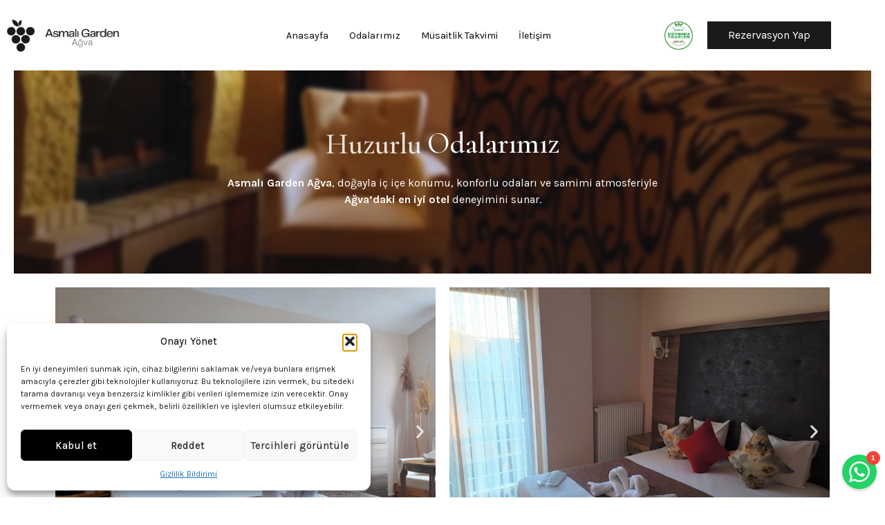

--- FILE ---
content_type: text/html; charset=UTF-8
request_url: https://asmaligarden.com/odalarimiz/
body_size: 33324
content:
<!DOCTYPE html>
<html lang="tr">
<head>
	<meta charset="UTF-8" />
	<meta name="viewport" content="width=device-width, initial-scale=1, user-scalable=yes" />
	<link rel="profile" href="https://gmpg.org/xfn/11" />
	<link rel="pingback" href="https://asmaligarden.com/xmlrpc.php" />
	<style id='spoki-style-buttons'>.spoki-button-relative * {
    box-sizing: border-box;
}

.spoki-button-relative {
    display: flex;
    flex-direction: column;
    width: auto;
    margin: 4px 0;
    overflow: hidden;
}

.spoki-button-relative > .spoki-button {
    font-family: -apple-system, BlinkMacSystemFont, 'Segoe UI', 'Roboto', 'Oxygen', 'Ubuntu', 'Cantarell', 'Fira Sans', 'Droid Sans', 'Helvetica Neue', sans-serif;
    -webkit-font-smoothing: antialiased;
    background-color: #23D366;
    color: white;
    display: flex;
    align-items: center;
    justify-content: center;
    width: max-content;
    max-width: 100%;
    line-height: 100%;
    text-decoration: none;
    margin-bottom: 0;
}

.spoki-button-relative > .spoki-button .spoki-wa-icon {
    margin: 0 6px 0 0;
}

.spoki-button-relative > .spoki-button:hover {
    opacity: 0.9;
    background-color: #23D366;
}

.spoki-button-relative > .spoki-button svg {
    position: relative;
    min-height: unset;
    height: 12px;
}

.spoki-button-relative > .spoki-button svg + span {
    margin-left: 6px;
}

.spoki-button-relative > .spoki-button span {
    color: white;
    overflow: hidden;
    text-overflow: ellipsis;
    white-space: nowrap;
    line-height: 100%;
}

.spoki-button-relative > .spoki-button.size-1 {
    padding: 6px 12px;
    font-size: 14px;
    border-radius: 12px;
}

.spoki-button-relative > .spoki-button.size-1 svg {
    height: 12px;
}

.spoki-button-relative > .spoki-button.size-2, .spoki-button-relative > .spoki-button.size-4 {
    padding: 8px 14px;
    font-size: 12px;
    border-radius: 16px;
}

.spoki-button-relative > .spoki-button.size-2 svg, .spoki-button-relative > .spoki-button.size-4 svg {
    height: 16px;
    width: auto;
}

.spoki-button-relative > .spoki-button.size-3 {
    padding: 12px 24px;
    font-size: 18px;
    border-radius: 24px;
}

.spoki-button-relative > .spoki-button.size-3 svg {
    height: 18px;
}

.spoki-button-relative > .spoki-button.size-4 {
    width: 100%;
}

#spoki-fixed-btn {
    font-family: -apple-system, BlinkMacSystemFont, 'Segoe UI', 'Roboto', 'Oxygen', 'Ubuntu', 'Cantarell', 'Fira Sans', 'Droid Sans', 'Helvetica Neue', sans-serif;
    -webkit-font-smoothing: antialiased;
    display: flex;
    flex-direction: column;
    align-items: center;
    justify-content: center;
    position: fixed;
    bottom: 24px;
    z-index: 9999;
}

#spoki-fixed-btn #spoki-chat-link {
    display: flex;
    background-color: #23D366;
    width: 65%;
    height: 65%;
    border-radius: 50%;
    cursor: pointer;
    align-items: center;
    justify-content: center;
    box-shadow: 0 3px 5px -1px rgba(0, 0, 0, 0.2);
    text-decoration: none !important;
}

#spoki-fixed-btn #spoki-chat-link:hover {
    opacity: 0.9;
}

#spoki-fixed-btn svg {
    width: auto;
    height: auto;
    max-width: 65%;
    max-height: 65%;
}

.spoki-fixed-btn-label {
    position: absolute;
    box-sizing: border-box;
    padding: 6px 12px;
    background-color: white;
    width: max-content;
    max-width: 60vw;
    box-shadow: #00122e2e 0 1px 50px 0;
    border-radius: 10px;
    font-size: 16px;
    line-height: 1.5;
    color: #333333;
    overflow: hidden;
    text-overflow: ellipsis;
    display: -webkit-box;
    -webkit-line-clamp: 2;
    -webkit-box-orient: vertical;
    font-family: -apple-system, BlinkMacSystemFont, 'Segoe UI', 'Roboto', 'Oxygen', 'Ubuntu', 'Cantarell', 'Fira Sans', 'Droid Sans', 'Helvetica Neue', sans-serif;
    -webkit-font-smoothing: antialiased;
}

.spoki-fixed-btn-label img {
    max-height: 16px;
    max-width: 16px;
    object-fit: contain;
}
.spoki-fixed-btn-label.hide-not-hover {
    display: none;
}

#spoki-fixed-btn:active .spoki-fixed-btn-label.hide-not-hover,
#spoki-fixed-btn:focus .spoki-fixed-btn-label.hide-not-hover,
#spoki-fixed-btn:hover .spoki-fixed-btn-label.hide-not-hover {
    display: block;
}

.spoki-fixed-btn-popup {
    position: absolute;
    right: -5px;
    top: -5px;
    background-color: #f44336;
    width: 20px;
    height: 20px;
    display: flex;
    align-items: center;
    justify-content: center;
    line-height: 1;
    font-size: 10px;
    color: white;
    border-radius: 50%;
    font-weight: bold;
    z-index: 1;
}

#spoki-chat-preview {
    position: absolute;
    right: 0;
    bottom: 52px;
    margin-bottom: 12px;
    border-radius: 16px;
    background-color: white;
    width: 300px;
    max-width: 80vw;
    height: auto;
    box-shadow: 0 2px 6px 0 rgba(0, 0, 0, .2);
    overflow: hidden;
    background-position: center;
    background-size: cover;
    font-family: -apple-system, BlinkMacSystemFont, 'Segoe UI', 'Roboto', 'Oxygen', 'Ubuntu', 'Cantarell', 'Fira Sans', 'Droid Sans', 'Helvetica Neue', sans-serif;
    -webkit-font-smoothing: antialiased;
    z-index: 999999999;
    visibility: visible;
    opacity: 1;
    transition: visibility 0.25s ease, opacity 0.25s;

}

#spoki-chat-preview.hidden {
    visibility: hidden;
    opacity: 0;
    transition: visibility 0.25s ease, opacity 0.25s;
}

#spoki-chat-preview .spoki-chat-preview-chat-message {
    background-color: white;
    border-radius: 0 12px 12px 12px;
    padding: 8px 12px;
    position: relative;
    margin-top: 8px;
    margin-left: 16px;
    margin-bottom: 50px;
    max-width: 80%;
    width: max-content;
    border: 1px solid #EFEFEF;
    font-size: 16px;
    line-height: 20px;
    color: rgba(0, 0, 0, .8);
    text-overflow: ellipsis;
    box-sizing: border-box;
}

#spoki-chat-preview #spoki-chat-preview-footer {
    display: flex;
    flex-direction: row;
    padding: 8px 8px 8px 16px;
    flex: 1;
    width: 100%;
    background-color: #EFEFEF;
    box-sizing: border-box;
}

#spoki-chat-preview #spoki-chat-preview-footer form {
    display: inherit;
    width: 100%;
}

#spoki-chat-preview #spoki-chat-preview-footer #spoki-chat-preview-message {
    width: 100%;
    border: none;
    font-size: 14px;
    line-height: 18px;
    padding: 4px 16px;
    color: rgba(0, 0, 0, .8);
    border-radius: 16px;
    outline: none !important;
    margin-right: 8px;
}

#spoki-chat-preview #spoki-chat-preview-footer #spoki-chat-preview-send {
    width: 32px !important;
    min-width: 32px !important;
    height: 32px !important;
    min-height: 32px !important;
    color: #7C8083;
    font-size: 18px;
    display: flex;
    align-items: center;
    justify-content: center;
    border-radius: 50%;
    cursor: pointer;
    border: none;
    padding: 0;
    outline: unset !important;
}

#spoki-chat-preview #spoki-chat-preview-footer #spoki-chat-preview-send:hover,
#spoki-chat-preview #spoki-chat-preview-footer #spoki-chat-preview-send:active,
#spoki-chat-preview #spoki-chat-preview-footer #spoki-chat-preview-send:focus {
    opacity: 0.8;
}

#spoki-chat-preview:not(.hidden) ~ #spoki-chat-link svg {
    display: none;
}

#spoki-chat-preview:not(.hidden) ~ .spoki-fixed-btn-label,
#spoki-chat-preview:not(.hidden) ~ .spoki-fixed-btn-popup {
    display: none;
}

#spoki-chat-preview:not(.hidden) ~ #spoki-chat-link:before {
    content: 'X';
    color: white !important;
    font-size: 18px;
}

@media (max-width: 575px) {
    #spoki-fixed-btn.hidden-mobile {
        display: none !important;
    }
}

@media (min-width: 576px) and (max-width: 991px) {
    #spoki-fixed-btn.hidden-tablet {
        display: none !important;
    }
}

@media (min-width: 992px) {
    #spoki-fixed-btn.hidden-desktop {
        display: none !important;
    }
}</style><meta name='robots' content='index, follow, max-image-preview:large, max-snippet:-1, max-video-preview:-1' />
	<style>img:is([sizes="auto" i], [sizes^="auto," i]) { contain-intrinsic-size: 3000px 1500px }</style>
	
	<!-- This site is optimized with the Yoast SEO plugin v26.2 - https://yoast.com/wordpress/plugins/seo/ -->
	<title>Odalarımız - Asmalı Garden Ağva</title>
	<link rel="canonical" href="https://asmaligarden.com/odalarimiz/" />
	<meta property="og:locale" content="tr_TR" />
	<meta property="og:type" content="article" />
	<meta property="og:title" content="Odalarımız - Asmalı Garden Ağva" />
	<meta property="og:description" content="KonforluTemizHuzurlu Odalarımız Asmalı Garden Ağva, doğayla iç içe konumu, konforlu odaları ve samimi atmosferiyle Ağva’daki en iyi otel deneyimini sunar. Jakuzili Deluxe Oda Çift Kişilik Yatak Şömineli Jakuzili 25m² Rezervasyon Yap Standart Şömineli Oda Çift Kişilik Yatak Şömineli Doğa Manzaralı 16m² Rezervasyon Yap King Size Yataklı Deluxe Oda Çift Kişilik Yatak Şömineli Jakuzili 30m² Rezervasyon [&hellip;]" />
	<meta property="og:url" content="https://asmaligarden.com/odalarimiz/" />
	<meta property="og:site_name" content="Asmalı Garden Ağva" />
	<meta property="article:modified_time" content="2026-01-08T12:24:00+00:00" />
	<meta property="og:image" content="https://asmaligarden.com/wp-content/uploads/2025/10/4.png" />
	<meta name="twitter:card" content="summary_large_image" />
	<meta name="twitter:label1" content="Tahmini okuma süresi" />
	<meta name="twitter:data1" content="2 dakika" />
	<script type="application/ld+json" class="yoast-schema-graph">{"@context":"https://schema.org","@graph":[{"@type":"WebPage","@id":"https://asmaligarden.com/odalarimiz/","url":"https://asmaligarden.com/odalarimiz/","name":"Odalarımız - Asmalı Garden Ağva","isPartOf":{"@id":"https://asmaligarden.com/#website"},"primaryImageOfPage":{"@id":"https://asmaligarden.com/odalarimiz/#primaryimage"},"image":{"@id":"https://asmaligarden.com/odalarimiz/#primaryimage"},"thumbnailUrl":"https://asmaligarden.com/wp-content/uploads/2025/10/4.png","datePublished":"2025-10-09T18:30:53+00:00","dateModified":"2026-01-08T12:24:00+00:00","breadcrumb":{"@id":"https://asmaligarden.com/odalarimiz/#breadcrumb"},"inLanguage":"tr","potentialAction":[{"@type":"ReadAction","target":["https://asmaligarden.com/odalarimiz/"]}]},{"@type":"ImageObject","inLanguage":"tr","@id":"https://asmaligarden.com/odalarimiz/#primaryimage","url":"https://asmaligarden.com/wp-content/uploads/2025/10/4.png","contentUrl":"https://asmaligarden.com/wp-content/uploads/2025/10/4.png","width":1600,"height":1200},{"@type":"BreadcrumbList","@id":"https://asmaligarden.com/odalarimiz/#breadcrumb","itemListElement":[{"@type":"ListItem","position":1,"name":"Anasayfa","item":"https://asmaligarden.com/"},{"@type":"ListItem","position":2,"name":"Odalarımız"}]},{"@type":"WebSite","@id":"https://asmaligarden.com/#website","url":"https://asmaligarden.com/","name":"Asmalı Garden Ağva","description":"Huzurun Adresi Ağva&#039;da","alternateName":"Asmalı Garden","potentialAction":[{"@type":"SearchAction","target":{"@type":"EntryPoint","urlTemplate":"https://asmaligarden.com/?s={search_term_string}"},"query-input":{"@type":"PropertyValueSpecification","valueRequired":true,"valueName":"search_term_string"}}],"inLanguage":"tr"}]}</script>
	<!-- / Yoast SEO plugin. -->


<link rel='dns-prefetch' href='//www.googletagmanager.com' />
<link rel="alternate" type="application/rss+xml" title="Asmalı Garden Ağva &raquo; akışı" href="https://asmaligarden.com/feed/" />
<link rel="alternate" type="application/rss+xml" title="Asmalı Garden Ağva &raquo; yorum akışı" href="https://asmaligarden.com/comments/feed/" />
<script>
window._wpemojiSettings = {"baseUrl":"https:\/\/s.w.org\/images\/core\/emoji\/16.0.1\/72x72\/","ext":".png","svgUrl":"https:\/\/s.w.org\/images\/core\/emoji\/16.0.1\/svg\/","svgExt":".svg","source":{"concatemoji":"https:\/\/asmaligarden.com\/wp-includes\/js\/wp-emoji-release.min.js?ver=6.8.3"}};
/*! This file is auto-generated */
!function(s,n){var o,i,e;function c(e){try{var t={supportTests:e,timestamp:(new Date).valueOf()};sessionStorage.setItem(o,JSON.stringify(t))}catch(e){}}function p(e,t,n){e.clearRect(0,0,e.canvas.width,e.canvas.height),e.fillText(t,0,0);var t=new Uint32Array(e.getImageData(0,0,e.canvas.width,e.canvas.height).data),a=(e.clearRect(0,0,e.canvas.width,e.canvas.height),e.fillText(n,0,0),new Uint32Array(e.getImageData(0,0,e.canvas.width,e.canvas.height).data));return t.every(function(e,t){return e===a[t]})}function u(e,t){e.clearRect(0,0,e.canvas.width,e.canvas.height),e.fillText(t,0,0);for(var n=e.getImageData(16,16,1,1),a=0;a<n.data.length;a++)if(0!==n.data[a])return!1;return!0}function f(e,t,n,a){switch(t){case"flag":return n(e,"\ud83c\udff3\ufe0f\u200d\u26a7\ufe0f","\ud83c\udff3\ufe0f\u200b\u26a7\ufe0f")?!1:!n(e,"\ud83c\udde8\ud83c\uddf6","\ud83c\udde8\u200b\ud83c\uddf6")&&!n(e,"\ud83c\udff4\udb40\udc67\udb40\udc62\udb40\udc65\udb40\udc6e\udb40\udc67\udb40\udc7f","\ud83c\udff4\u200b\udb40\udc67\u200b\udb40\udc62\u200b\udb40\udc65\u200b\udb40\udc6e\u200b\udb40\udc67\u200b\udb40\udc7f");case"emoji":return!a(e,"\ud83e\udedf")}return!1}function g(e,t,n,a){var r="undefined"!=typeof WorkerGlobalScope&&self instanceof WorkerGlobalScope?new OffscreenCanvas(300,150):s.createElement("canvas"),o=r.getContext("2d",{willReadFrequently:!0}),i=(o.textBaseline="top",o.font="600 32px Arial",{});return e.forEach(function(e){i[e]=t(o,e,n,a)}),i}function t(e){var t=s.createElement("script");t.src=e,t.defer=!0,s.head.appendChild(t)}"undefined"!=typeof Promise&&(o="wpEmojiSettingsSupports",i=["flag","emoji"],n.supports={everything:!0,everythingExceptFlag:!0},e=new Promise(function(e){s.addEventListener("DOMContentLoaded",e,{once:!0})}),new Promise(function(t){var n=function(){try{var e=JSON.parse(sessionStorage.getItem(o));if("object"==typeof e&&"number"==typeof e.timestamp&&(new Date).valueOf()<e.timestamp+604800&&"object"==typeof e.supportTests)return e.supportTests}catch(e){}return null}();if(!n){if("undefined"!=typeof Worker&&"undefined"!=typeof OffscreenCanvas&&"undefined"!=typeof URL&&URL.createObjectURL&&"undefined"!=typeof Blob)try{var e="postMessage("+g.toString()+"("+[JSON.stringify(i),f.toString(),p.toString(),u.toString()].join(",")+"));",a=new Blob([e],{type:"text/javascript"}),r=new Worker(URL.createObjectURL(a),{name:"wpTestEmojiSupports"});return void(r.onmessage=function(e){c(n=e.data),r.terminate(),t(n)})}catch(e){}c(n=g(i,f,p,u))}t(n)}).then(function(e){for(var t in e)n.supports[t]=e[t],n.supports.everything=n.supports.everything&&n.supports[t],"flag"!==t&&(n.supports.everythingExceptFlag=n.supports.everythingExceptFlag&&n.supports[t]);n.supports.everythingExceptFlag=n.supports.everythingExceptFlag&&!n.supports.flag,n.DOMReady=!1,n.readyCallback=function(){n.DOMReady=!0}}).then(function(){return e}).then(function(){var e;n.supports.everything||(n.readyCallback(),(e=n.source||{}).concatemoji?t(e.concatemoji):e.wpemoji&&e.twemoji&&(t(e.twemoji),t(e.wpemoji)))}))}((window,document),window._wpemojiSettings);
</script>

<link rel='stylesheet' id='sbi_styles-css' href='https://asmaligarden.com/wp-content/plugins/instagram-feed/css/sbi-styles.min.css?ver=6.9.1' media='all' />
<link rel='stylesheet' id='jkit-elements-main-css' href='https://asmaligarden.com/wp-content/plugins/jeg-elementor-kit/assets/css/elements/main.css?ver=2.7.0' media='all' />
<style id='wp-emoji-styles-inline-css'>

	img.wp-smiley, img.emoji {
		display: inline !important;
		border: none !important;
		box-shadow: none !important;
		height: 1em !important;
		width: 1em !important;
		margin: 0 0.07em !important;
		vertical-align: -0.1em !important;
		background: none !important;
		padding: 0 !important;
	}
</style>
<style id='mpbc-form-input-price-adjustment-style-inline-css'>
.wp-block-mpbc-form-input-price-adjustment p{margin-bottom:0}

</style>
<style id='mpbc-form-input-radio-group-style-inline-css'>
.wp-block-mpbc-form-input-radio-group p:last-of-type{margin-bottom:0}

</style>
<style id='mpbc-form-input-radio-style-inline-css'>
.wp-block-mpbc-form-input-radio{display:flex;margin-bottom:.75em}

</style>
<style id='mpbc-booking-calendar-style-inline-css'>


</style>
<style id='global-styles-inline-css'>
:root{--wp--preset--aspect-ratio--square: 1;--wp--preset--aspect-ratio--4-3: 4/3;--wp--preset--aspect-ratio--3-4: 3/4;--wp--preset--aspect-ratio--3-2: 3/2;--wp--preset--aspect-ratio--2-3: 2/3;--wp--preset--aspect-ratio--16-9: 16/9;--wp--preset--aspect-ratio--9-16: 9/16;--wp--preset--color--black: #000000;--wp--preset--color--cyan-bluish-gray: #abb8c3;--wp--preset--color--white: #ffffff;--wp--preset--color--pale-pink: #f78da7;--wp--preset--color--vivid-red: #cf2e2e;--wp--preset--color--luminous-vivid-orange: #ff6900;--wp--preset--color--luminous-vivid-amber: #fcb900;--wp--preset--color--light-green-cyan: #7bdcb5;--wp--preset--color--vivid-green-cyan: #00d084;--wp--preset--color--pale-cyan-blue: #8ed1fc;--wp--preset--color--vivid-cyan-blue: #0693e3;--wp--preset--color--vivid-purple: #9b51e0;--wp--preset--gradient--vivid-cyan-blue-to-vivid-purple: linear-gradient(135deg,rgba(6,147,227,1) 0%,rgb(155,81,224) 100%);--wp--preset--gradient--light-green-cyan-to-vivid-green-cyan: linear-gradient(135deg,rgb(122,220,180) 0%,rgb(0,208,130) 100%);--wp--preset--gradient--luminous-vivid-amber-to-luminous-vivid-orange: linear-gradient(135deg,rgba(252,185,0,1) 0%,rgba(255,105,0,1) 100%);--wp--preset--gradient--luminous-vivid-orange-to-vivid-red: linear-gradient(135deg,rgba(255,105,0,1) 0%,rgb(207,46,46) 100%);--wp--preset--gradient--very-light-gray-to-cyan-bluish-gray: linear-gradient(135deg,rgb(238,238,238) 0%,rgb(169,184,195) 100%);--wp--preset--gradient--cool-to-warm-spectrum: linear-gradient(135deg,rgb(74,234,220) 0%,rgb(151,120,209) 20%,rgb(207,42,186) 40%,rgb(238,44,130) 60%,rgb(251,105,98) 80%,rgb(254,248,76) 100%);--wp--preset--gradient--blush-light-purple: linear-gradient(135deg,rgb(255,206,236) 0%,rgb(152,150,240) 100%);--wp--preset--gradient--blush-bordeaux: linear-gradient(135deg,rgb(254,205,165) 0%,rgb(254,45,45) 50%,rgb(107,0,62) 100%);--wp--preset--gradient--luminous-dusk: linear-gradient(135deg,rgb(255,203,112) 0%,rgb(199,81,192) 50%,rgb(65,88,208) 100%);--wp--preset--gradient--pale-ocean: linear-gradient(135deg,rgb(255,245,203) 0%,rgb(182,227,212) 50%,rgb(51,167,181) 100%);--wp--preset--gradient--electric-grass: linear-gradient(135deg,rgb(202,248,128) 0%,rgb(113,206,126) 100%);--wp--preset--gradient--midnight: linear-gradient(135deg,rgb(2,3,129) 0%,rgb(40,116,252) 100%);--wp--preset--font-size--small: 13px;--wp--preset--font-size--medium: 20px;--wp--preset--font-size--large: 36px;--wp--preset--font-size--x-large: 42px;--wp--preset--spacing--20: 0.44rem;--wp--preset--spacing--30: 0.67rem;--wp--preset--spacing--40: 1rem;--wp--preset--spacing--50: 1.5rem;--wp--preset--spacing--60: 2.25rem;--wp--preset--spacing--70: 3.38rem;--wp--preset--spacing--80: 5.06rem;--wp--preset--shadow--natural: 6px 6px 9px rgba(0, 0, 0, 0.2);--wp--preset--shadow--deep: 12px 12px 50px rgba(0, 0, 0, 0.4);--wp--preset--shadow--sharp: 6px 6px 0px rgba(0, 0, 0, 0.2);--wp--preset--shadow--outlined: 6px 6px 0px -3px rgba(255, 255, 255, 1), 6px 6px rgba(0, 0, 0, 1);--wp--preset--shadow--crisp: 6px 6px 0px rgba(0, 0, 0, 1);}:root { --wp--style--global--content-size: 800px;--wp--style--global--wide-size: 1200px; }:where(body) { margin: 0; }.wp-site-blocks > .alignleft { float: left; margin-right: 2em; }.wp-site-blocks > .alignright { float: right; margin-left: 2em; }.wp-site-blocks > .aligncenter { justify-content: center; margin-left: auto; margin-right: auto; }:where(.wp-site-blocks) > * { margin-block-start: 24px; margin-block-end: 0; }:where(.wp-site-blocks) > :first-child { margin-block-start: 0; }:where(.wp-site-blocks) > :last-child { margin-block-end: 0; }:root { --wp--style--block-gap: 24px; }:root :where(.is-layout-flow) > :first-child{margin-block-start: 0;}:root :where(.is-layout-flow) > :last-child{margin-block-end: 0;}:root :where(.is-layout-flow) > *{margin-block-start: 24px;margin-block-end: 0;}:root :where(.is-layout-constrained) > :first-child{margin-block-start: 0;}:root :where(.is-layout-constrained) > :last-child{margin-block-end: 0;}:root :where(.is-layout-constrained) > *{margin-block-start: 24px;margin-block-end: 0;}:root :where(.is-layout-flex){gap: 24px;}:root :where(.is-layout-grid){gap: 24px;}.is-layout-flow > .alignleft{float: left;margin-inline-start: 0;margin-inline-end: 2em;}.is-layout-flow > .alignright{float: right;margin-inline-start: 2em;margin-inline-end: 0;}.is-layout-flow > .aligncenter{margin-left: auto !important;margin-right: auto !important;}.is-layout-constrained > .alignleft{float: left;margin-inline-start: 0;margin-inline-end: 2em;}.is-layout-constrained > .alignright{float: right;margin-inline-start: 2em;margin-inline-end: 0;}.is-layout-constrained > .aligncenter{margin-left: auto !important;margin-right: auto !important;}.is-layout-constrained > :where(:not(.alignleft):not(.alignright):not(.alignfull)){max-width: var(--wp--style--global--content-size);margin-left: auto !important;margin-right: auto !important;}.is-layout-constrained > .alignwide{max-width: var(--wp--style--global--wide-size);}body .is-layout-flex{display: flex;}.is-layout-flex{flex-wrap: wrap;align-items: center;}.is-layout-flex > :is(*, div){margin: 0;}body .is-layout-grid{display: grid;}.is-layout-grid > :is(*, div){margin: 0;}body{padding-top: 0px;padding-right: 0px;padding-bottom: 0px;padding-left: 0px;}a:where(:not(.wp-element-button)){text-decoration: underline;}:root :where(.wp-element-button, .wp-block-button__link){background-color: #32373c;border-width: 0;color: #fff;font-family: inherit;font-size: inherit;line-height: inherit;padding: calc(0.667em + 2px) calc(1.333em + 2px);text-decoration: none;}.has-black-color{color: var(--wp--preset--color--black) !important;}.has-cyan-bluish-gray-color{color: var(--wp--preset--color--cyan-bluish-gray) !important;}.has-white-color{color: var(--wp--preset--color--white) !important;}.has-pale-pink-color{color: var(--wp--preset--color--pale-pink) !important;}.has-vivid-red-color{color: var(--wp--preset--color--vivid-red) !important;}.has-luminous-vivid-orange-color{color: var(--wp--preset--color--luminous-vivid-orange) !important;}.has-luminous-vivid-amber-color{color: var(--wp--preset--color--luminous-vivid-amber) !important;}.has-light-green-cyan-color{color: var(--wp--preset--color--light-green-cyan) !important;}.has-vivid-green-cyan-color{color: var(--wp--preset--color--vivid-green-cyan) !important;}.has-pale-cyan-blue-color{color: var(--wp--preset--color--pale-cyan-blue) !important;}.has-vivid-cyan-blue-color{color: var(--wp--preset--color--vivid-cyan-blue) !important;}.has-vivid-purple-color{color: var(--wp--preset--color--vivid-purple) !important;}.has-black-background-color{background-color: var(--wp--preset--color--black) !important;}.has-cyan-bluish-gray-background-color{background-color: var(--wp--preset--color--cyan-bluish-gray) !important;}.has-white-background-color{background-color: var(--wp--preset--color--white) !important;}.has-pale-pink-background-color{background-color: var(--wp--preset--color--pale-pink) !important;}.has-vivid-red-background-color{background-color: var(--wp--preset--color--vivid-red) !important;}.has-luminous-vivid-orange-background-color{background-color: var(--wp--preset--color--luminous-vivid-orange) !important;}.has-luminous-vivid-amber-background-color{background-color: var(--wp--preset--color--luminous-vivid-amber) !important;}.has-light-green-cyan-background-color{background-color: var(--wp--preset--color--light-green-cyan) !important;}.has-vivid-green-cyan-background-color{background-color: var(--wp--preset--color--vivid-green-cyan) !important;}.has-pale-cyan-blue-background-color{background-color: var(--wp--preset--color--pale-cyan-blue) !important;}.has-vivid-cyan-blue-background-color{background-color: var(--wp--preset--color--vivid-cyan-blue) !important;}.has-vivid-purple-background-color{background-color: var(--wp--preset--color--vivid-purple) !important;}.has-black-border-color{border-color: var(--wp--preset--color--black) !important;}.has-cyan-bluish-gray-border-color{border-color: var(--wp--preset--color--cyan-bluish-gray) !important;}.has-white-border-color{border-color: var(--wp--preset--color--white) !important;}.has-pale-pink-border-color{border-color: var(--wp--preset--color--pale-pink) !important;}.has-vivid-red-border-color{border-color: var(--wp--preset--color--vivid-red) !important;}.has-luminous-vivid-orange-border-color{border-color: var(--wp--preset--color--luminous-vivid-orange) !important;}.has-luminous-vivid-amber-border-color{border-color: var(--wp--preset--color--luminous-vivid-amber) !important;}.has-light-green-cyan-border-color{border-color: var(--wp--preset--color--light-green-cyan) !important;}.has-vivid-green-cyan-border-color{border-color: var(--wp--preset--color--vivid-green-cyan) !important;}.has-pale-cyan-blue-border-color{border-color: var(--wp--preset--color--pale-cyan-blue) !important;}.has-vivid-cyan-blue-border-color{border-color: var(--wp--preset--color--vivid-cyan-blue) !important;}.has-vivid-purple-border-color{border-color: var(--wp--preset--color--vivid-purple) !important;}.has-vivid-cyan-blue-to-vivid-purple-gradient-background{background: var(--wp--preset--gradient--vivid-cyan-blue-to-vivid-purple) !important;}.has-light-green-cyan-to-vivid-green-cyan-gradient-background{background: var(--wp--preset--gradient--light-green-cyan-to-vivid-green-cyan) !important;}.has-luminous-vivid-amber-to-luminous-vivid-orange-gradient-background{background: var(--wp--preset--gradient--luminous-vivid-amber-to-luminous-vivid-orange) !important;}.has-luminous-vivid-orange-to-vivid-red-gradient-background{background: var(--wp--preset--gradient--luminous-vivid-orange-to-vivid-red) !important;}.has-very-light-gray-to-cyan-bluish-gray-gradient-background{background: var(--wp--preset--gradient--very-light-gray-to-cyan-bluish-gray) !important;}.has-cool-to-warm-spectrum-gradient-background{background: var(--wp--preset--gradient--cool-to-warm-spectrum) !important;}.has-blush-light-purple-gradient-background{background: var(--wp--preset--gradient--blush-light-purple) !important;}.has-blush-bordeaux-gradient-background{background: var(--wp--preset--gradient--blush-bordeaux) !important;}.has-luminous-dusk-gradient-background{background: var(--wp--preset--gradient--luminous-dusk) !important;}.has-pale-ocean-gradient-background{background: var(--wp--preset--gradient--pale-ocean) !important;}.has-electric-grass-gradient-background{background: var(--wp--preset--gradient--electric-grass) !important;}.has-midnight-gradient-background{background: var(--wp--preset--gradient--midnight) !important;}.has-small-font-size{font-size: var(--wp--preset--font-size--small) !important;}.has-medium-font-size{font-size: var(--wp--preset--font-size--medium) !important;}.has-large-font-size{font-size: var(--wp--preset--font-size--large) !important;}.has-x-large-font-size{font-size: var(--wp--preset--font-size--x-large) !important;}
:root :where(.wp-block-pullquote){font-size: 1.5em;line-height: 1.6;}
</style>
<link rel='stylesheet' id='cmplz-general-css' href='https://asmaligarden.com/wp-content/plugins/complianz-gdpr/assets/css/cookieblocker.min.css?ver=1760965520' media='all' />
<link rel='stylesheet' id='elementor-frontend-css' href='https://asmaligarden.com/wp-content/plugins/elementor/assets/css/frontend.min.css?ver=3.32.4' media='all' />
<link rel='stylesheet' id='elementor-post-9-css' href='https://asmaligarden.com/wp-content/uploads/elementor/css/post-9.css?ver=1768281079' media='all' />
<link rel='stylesheet' id='sbistyles-css' href='https://asmaligarden.com/wp-content/plugins/instagram-feed/css/sbi-styles.min.css?ver=6.9.1' media='all' />
<link rel='stylesheet' id='e-animation-fadeIn-css' href='https://asmaligarden.com/wp-content/plugins/elementor/assets/lib/animations/styles/fadeIn.min.css?ver=3.32.4' media='all' />
<link rel='stylesheet' id='swiper-css' href='https://asmaligarden.com/wp-content/plugins/elementor/assets/lib/swiper/v8/css/swiper.min.css?ver=8.4.5' media='all' />
<link rel='stylesheet' id='e-swiper-css' href='https://asmaligarden.com/wp-content/plugins/elementor/assets/css/conditionals/e-swiper.min.css?ver=3.32.4' media='all' />
<link rel='stylesheet' id='widget-image-carousel-css' href='https://asmaligarden.com/wp-content/plugins/elementor/assets/css/widget-image-carousel.min.css?ver=3.32.4' media='all' />
<link rel='stylesheet' id='widget-heading-css' href='https://asmaligarden.com/wp-content/plugins/elementor/assets/css/widget-heading.min.css?ver=3.32.4' media='all' />
<link rel='stylesheet' id='widget-divider-css' href='https://asmaligarden.com/wp-content/plugins/elementor/assets/css/widget-divider.min.css?ver=3.32.4' media='all' />
<link rel='stylesheet' id='widget-icon-list-css' href='https://asmaligarden.com/wp-content/plugins/elementor/assets/css/widget-icon-list.min.css?ver=3.32.4' media='all' />
<link rel='stylesheet' id='widget-nested-accordion-css' href='https://asmaligarden.com/wp-content/plugins/elementor/assets/css/widget-nested-accordion.min.css?ver=3.32.4' media='all' />
<link rel='stylesheet' id='elementor-post-206-css' href='https://asmaligarden.com/wp-content/uploads/elementor/css/post-206.css?ver=1768290812' media='all' />
<link rel='stylesheet' id='hello-elementor-css' href='https://asmaligarden.com/wp-content/themes/hello-elementor/assets/css/reset.css?ver=3.4.4' media='all' />
<link rel='stylesheet' id='hello-elementor-theme-style-css' href='https://asmaligarden.com/wp-content/themes/hello-elementor/assets/css/theme.css?ver=3.4.4' media='all' />
<link rel='stylesheet' id='hello-elementor-header-footer-css' href='https://asmaligarden.com/wp-content/themes/hello-elementor/assets/css/header-footer.css?ver=3.4.4' media='all' />
<link rel='stylesheet' id='elementor-gf-cormorant-css' href='https://fonts.googleapis.com/css?family=Cormorant:100,100italic,200,200italic,300,300italic,400,400italic,500,500italic,600,600italic,700,700italic,800,800italic,900,900italic&#038;display=swap&#038;subset=latin-ext' media='all' />
<link rel='stylesheet' id='elementor-gf-karla-css' href='https://fonts.googleapis.com/css?family=Karla:100,100italic,200,200italic,300,300italic,400,400italic,500,500italic,600,600italic,700,700italic,800,800italic,900,900italic&#038;display=swap&#038;subset=latin-ext' media='all' />
<link rel='stylesheet' id='elementor-gf-cormorantgaramond-css' href='https://fonts.googleapis.com/css?family=Cormorant+Garamond:100,100italic,200,200italic,300,300italic,400,400italic,500,500italic,600,600italic,700,700italic,800,800italic,900,900italic&#038;display=swap&#038;subset=latin-ext' media='all' />
<script src="https://asmaligarden.com/wp-includes/js/jquery/jquery.min.js?ver=3.7.1" id="jquery-core-js"></script>
<script src="https://asmaligarden.com/wp-includes/js/jquery/jquery-migrate.min.js?ver=3.4.1" id="jquery-migrate-js"></script>

<!-- Site Kit tarafından eklenen Google etiketi (gtag.js) snippet&#039;i -->
<!-- Google Analytics snippet added by Site Kit -->
<script src="https://www.googletagmanager.com/gtag/js?id=GT-WFMZFC4W" id="google_gtagjs-js" async></script>
<script id="google_gtagjs-js-after">
window.dataLayer = window.dataLayer || [];function gtag(){dataLayer.push(arguments);}
gtag("set","linker",{"domains":["asmaligarden.com"]});
gtag("js", new Date());
gtag("set", "developer_id.dZTNiMT", true);
gtag("config", "GT-WFMZFC4W");
 window._googlesitekit = window._googlesitekit || {}; window._googlesitekit.throttledEvents = []; window._googlesitekit.gtagEvent = (name, data) => { var key = JSON.stringify( { name, data } ); if ( !! window._googlesitekit.throttledEvents[ key ] ) { return; } window._googlesitekit.throttledEvents[ key ] = true; setTimeout( () => { delete window._googlesitekit.throttledEvents[ key ]; }, 5 ); gtag( "event", name, { ...data, event_source: "site-kit" } ); };
</script>
<link rel="https://api.w.org/" href="https://asmaligarden.com/wp-json/" /><link rel="alternate" title="JSON" type="application/json" href="https://asmaligarden.com/wp-json/wp/v2/pages/206" /><link rel="EditURI" type="application/rsd+xml" title="RSD" href="https://asmaligarden.com/xmlrpc.php?rsd" />
<meta name="generator" content="WordPress 6.8.3" />
<link rel='shortlink' href='https://asmaligarden.com/?p=206' />
<link rel="alternate" title="oEmbed (JSON)" type="application/json+oembed" href="https://asmaligarden.com/wp-json/oembed/1.0/embed?url=https%3A%2F%2Fasmaligarden.com%2Fodalarimiz%2F" />
<link rel="alternate" title="oEmbed (XML)" type="text/xml+oembed" href="https://asmaligarden.com/wp-json/oembed/1.0/embed?url=https%3A%2F%2Fasmaligarden.com%2Fodalarimiz%2F&#038;format=xml" />
<meta name="generator" content="Site Kit by Google 1.170.0" />			<style>.cmplz-hidden {
					display: none !important;
				}</style><meta name="generator" content="Elementor 3.32.4; features: e_font_icon_svg, additional_custom_breakpoints; settings: css_print_method-external, google_font-enabled, font_display-swap">
			<style>
				.e-con.e-parent:nth-of-type(n+4):not(.e-lazyloaded):not(.e-no-lazyload),
				.e-con.e-parent:nth-of-type(n+4):not(.e-lazyloaded):not(.e-no-lazyload) * {
					background-image: none !important;
				}
				@media screen and (max-height: 1024px) {
					.e-con.e-parent:nth-of-type(n+3):not(.e-lazyloaded):not(.e-no-lazyload),
					.e-con.e-parent:nth-of-type(n+3):not(.e-lazyloaded):not(.e-no-lazyload) * {
						background-image: none !important;
					}
				}
				@media screen and (max-height: 640px) {
					.e-con.e-parent:nth-of-type(n+2):not(.e-lazyloaded):not(.e-no-lazyload),
					.e-con.e-parent:nth-of-type(n+2):not(.e-lazyloaded):not(.e-no-lazyload) * {
						background-image: none !important;
					}
				}
			</style>
			<link rel="icon" href="https://asmaligarden.com/wp-content/uploads/2025/10/cropped-asmalimobilelogo-32x32.png" sizes="32x32" />
<link rel="icon" href="https://asmaligarden.com/wp-content/uploads/2025/10/cropped-asmalimobilelogo-192x192.png" sizes="192x192" />
<link rel="apple-touch-icon" href="https://asmaligarden.com/wp-content/uploads/2025/10/cropped-asmalimobilelogo-180x180.png" />
<meta name="msapplication-TileImage" content="https://asmaligarden.com/wp-content/uploads/2025/10/cropped-asmalimobilelogo-270x270.png" />
</head>

<body data-cmplz=1 class="wp-singular page-template page-template-elementor_header_footer page page-id-206 wp-embed-responsive wp-theme-hello-elementor jkit-color-scheme hello-elementor-default elementor-default elementor-template-full-width elementor-kit-9 elementor-page elementor-page-206">
<div id="page" class="jkit-template  site">

				<header id="masthead" itemscope="itemscope" itemtype="https://schema.org/WPHeader">
					<style>.elementor-92 .elementor-element.elementor-element-59968e20 > .elementor-container > .elementor-column > .elementor-widget-wrap{align-content:center;align-items:center;}.elementor-92 .elementor-element.elementor-element-59968e20:not(.elementor-motion-effects-element-type-background), .elementor-92 .elementor-element.elementor-element-59968e20 > .elementor-motion-effects-container > .elementor-motion-effects-layer{background-color:var( --e-global-color-6b84cb6 );}.elementor-92 .elementor-element.elementor-element-59968e20 > .elementor-container{max-width:1290px;}.elementor-92 .elementor-element.elementor-element-59968e20{transition:background 0.3s, border 0.3s, border-radius 0.3s, box-shadow 0.3s;padding:15px 0px 15px 0px;z-index:2;}.elementor-92 .elementor-element.elementor-element-59968e20 > .elementor-background-overlay{transition:background 0.3s, border-radius 0.3s, opacity 0.3s;}.elementor-92 .elementor-element.elementor-element-7ea2a002 > .elementor-element-populated{margin:0px 50px 0px 0px;--e-column-margin-right:50px;--e-column-margin-left:0px;padding:5px 0px 5px 0px;}.elementor-92 .elementor-element.elementor-element-1036805a{text-align:left;}.elementor-92 .elementor-element.elementor-element-1036805a img{width:72%;}.elementor-92 .elementor-element.elementor-element-686a5290 > .elementor-element-populated{padding:0px 0px 0px 0px;}.elementor-92 .elementor-element.elementor-element-05d94b3 .jeg-elementor-kit.jkit-nav-menu .jkit-hamburger-menu{background-color:#FFFFFF00;float:right;border-style:none;}.elementor-92 .elementor-element.elementor-element-05d94b3 .jeg-elementor-kit.jkit-nav-menu .jkit-menu-wrapper .jkit-nav-identity-panel .jkit-close-menu{background-color:#FFFFFF00;border-style:none;}.elementor-92 .elementor-element.elementor-element-05d94b3{width:var( --container-widget-width, 100% );max-width:100%;--container-widget-width:100%;--container-widget-flex-grow:0;}.elementor-92 .elementor-element.elementor-element-05d94b3.elementor-element{--flex-grow:0;--flex-shrink:0;}.elementor-92 .elementor-element.elementor-element-05d94b3 .jeg-elementor-kit.jkit-nav-menu .jkit-menu > ul, .elementor-92 .elementor-element.elementor-element-05d94b3 .jeg-elementor-kit.jkit-nav-menu .jkit-menu-wrapper:not(.active) .jkit-menu, .elementor-92 .elementor-element.elementor-element-05d94b3 .jeg-elementor-kit.jkit-nav-menu .jkit-menu-wrapper:not(.active) .jkit-menu > li > a{display:flex;}.elementor-92 .elementor-element.elementor-element-05d94b3 .jeg-elementor-kit.jkit-nav-menu .jkit-menu-wrapper .jkit-menu{justify-content:center;}.elementor-92 .elementor-element.elementor-element-05d94b3 .jeg-elementor-kit.jkit-nav-menu .jkit-menu-wrapper .jkit-menu .menu-item .sub-menu{left:100%;top:unset;right:unset;bottom:unset;}.elementor-92 .elementor-element.elementor-element-05d94b3 .jeg-elementor-kit.jkit-nav-menu .jkit-menu-wrapper .jkit-menu .menu-item .sub-menu .menu-item .sub-menu{left:100%;top:unset;right:unset;bottom:unset;}.elementor-92 .elementor-element.elementor-element-05d94b3 .jeg-elementor-kit.jkit-nav-menu .jkit-menu-wrapper{height:42px;}.elementor-92 .elementor-element.elementor-element-05d94b3 .jeg-elementor-kit.jkit-nav-menu .jkit-menu-wrapper .jkit-menu li.menu-item-has-children .sub-menu{min-width:220px;}.elementor-92 .elementor-element.elementor-element-05d94b3 .jeg-elementor-kit.jkit-nav-menu .jkit-menu-wrapper .jkit-nav-identity-panel .jkit-nav-site-title .jkit-nav-logo img{object-fit:cover;}.elementor-92 .elementor-element.elementor-element-b6355cb{text-align:right;}.elementor-92 .elementor-element.elementor-element-b6355cb img{width:37%;}.elementor-92 .elementor-element.elementor-element-49ae05e4 .elementor-button{background-color:#1A1A1A;font-family:var( --e-global-typography-text-font-family ), Sans-serif;font-size:var( --e-global-typography-text-font-size );font-weight:var( --e-global-typography-text-font-weight );fill:#FFFFFF;color:#FFFFFF;border-style:solid;border-width:1px 1px 1px 1px;border-radius:0px 0px 0px 0px;padding:12px 30px 12px 30px;}.elementor-92 .elementor-element.elementor-element-49ae05e4 .elementor-button:hover, .elementor-92 .elementor-element.elementor-element-49ae05e4 .elementor-button:focus{background-color:#F5F5F5;color:#1A1A1A;border-color:#1A1A1A;}.elementor-92 .elementor-element.elementor-element-49ae05e4{width:var( --container-widget-width, 72.412% );max-width:72.412%;--container-widget-width:72.412%;--container-widget-flex-grow:0;}.elementor-92 .elementor-element.elementor-element-49ae05e4.elementor-element{--flex-grow:0;--flex-shrink:0;}.elementor-92 .elementor-element.elementor-element-49ae05e4 .elementor-button:hover svg, .elementor-92 .elementor-element.elementor-element-49ae05e4 .elementor-button:focus svg{fill:#1A1A1A;}.elementor-92 .elementor-element.elementor-element-df4ea0b > .elementor-container > .elementor-column > .elementor-widget-wrap{align-content:center;align-items:center;}.elementor-92 .elementor-element.elementor-element-df4ea0b:not(.elementor-motion-effects-element-type-background), .elementor-92 .elementor-element.elementor-element-df4ea0b > .elementor-motion-effects-container > .elementor-motion-effects-layer{background-color:var( --e-global-color-6b84cb6 );}.elementor-92 .elementor-element.elementor-element-df4ea0b > .elementor-container{max-width:1290px;}.elementor-92 .elementor-element.elementor-element-df4ea0b{transition:background 0.3s, border 0.3s, border-radius 0.3s, box-shadow 0.3s;padding:15px 0px 15px 0px;z-index:2;}.elementor-92 .elementor-element.elementor-element-df4ea0b > .elementor-background-overlay{transition:background 0.3s, border-radius 0.3s, opacity 0.3s;}.elementor-92 .elementor-element.elementor-element-950bcb6 > .elementor-element-populated{margin:0px 50px 0px 0px;--e-column-margin-right:50px;--e-column-margin-left:0px;padding:5px 0px 5px 0px;}.elementor-92 .elementor-element.elementor-element-1b7364a{text-align:left;}.elementor-92 .elementor-element.elementor-element-1b7364a img{width:100%;}.elementor-92 .elementor-element.elementor-element-4e7ce5c{padding:0px 010px 0px 0px;text-align:right;}.elementor-92 .elementor-element.elementor-element-4e7ce5c.elementor-element{--flex-grow:0;--flex-shrink:0;}.elementor-92 .elementor-element.elementor-element-4e7ce5c img{width:18%;opacity:1;}.elementor-92 .elementor-element.elementor-element-f58de75 > .elementor-element-populated{padding:0px 0px 0px 0px;}.elementor-92 .elementor-element.elementor-element-221c8b2 .jeg-elementor-kit.jkit-nav-menu .jkit-hamburger-menu{background-color:#FFFFFF00;float:right;border-style:none;}.elementor-92 .elementor-element.elementor-element-221c8b2 .jeg-elementor-kit.jkit-nav-menu .jkit-menu-wrapper .jkit-nav-identity-panel .jkit-close-menu{background-color:#FFFFFF00;border-style:none;}.elementor-92 .elementor-element.elementor-element-221c8b2{width:var( --container-widget-width, 100% );max-width:100%;--container-widget-width:100%;--container-widget-flex-grow:0;}.elementor-92 .elementor-element.elementor-element-221c8b2.elementor-element{--flex-grow:0;--flex-shrink:0;}.elementor-92 .elementor-element.elementor-element-221c8b2 .jeg-elementor-kit.jkit-nav-menu .jkit-menu > ul, .elementor-92 .elementor-element.elementor-element-221c8b2 .jeg-elementor-kit.jkit-nav-menu .jkit-menu-wrapper:not(.active) .jkit-menu, .elementor-92 .elementor-element.elementor-element-221c8b2 .jeg-elementor-kit.jkit-nav-menu .jkit-menu-wrapper:not(.active) .jkit-menu > li > a{display:flex;}.elementor-92 .elementor-element.elementor-element-221c8b2 .jeg-elementor-kit.jkit-nav-menu .jkit-menu-wrapper .jkit-menu{justify-content:center;}.elementor-92 .elementor-element.elementor-element-221c8b2 .jeg-elementor-kit.jkit-nav-menu .jkit-menu-wrapper .jkit-menu .menu-item .sub-menu{left:100%;top:unset;right:unset;bottom:unset;}.elementor-92 .elementor-element.elementor-element-221c8b2 .jeg-elementor-kit.jkit-nav-menu .jkit-menu-wrapper .jkit-menu .menu-item .sub-menu .menu-item .sub-menu{left:100%;top:unset;right:unset;bottom:unset;}.elementor-92 .elementor-element.elementor-element-221c8b2 .jeg-elementor-kit.jkit-nav-menu .jkit-menu-wrapper{height:50px;}.elementor-92 .elementor-element.elementor-element-221c8b2 .jeg-elementor-kit.jkit-nav-menu .jkit-menu-wrapper .jkit-menu li.menu-item-has-children .sub-menu{min-width:220px;}.elementor-92 .elementor-element.elementor-element-221c8b2 .jeg-elementor-kit.jkit-nav-menu .jkit-menu-wrapper .jkit-nav-identity-panel .jkit-nav-site-title .jkit-nav-logo img{object-fit:cover;}.elementor-92 .elementor-element.elementor-element-8be12e6 .elementor-button{background-color:#1A1A1A;font-family:var( --e-global-typography-text-font-family ), Sans-serif;font-size:var( --e-global-typography-text-font-size );font-weight:var( --e-global-typography-text-font-weight );fill:#FFFFFF;color:#FFFFFF;border-style:solid;border-width:1px 1px 1px 1px;border-radius:0px 0px 0px 0px;padding:12px 30px 12px 30px;}.elementor-92 .elementor-element.elementor-element-8be12e6 .elementor-button:hover, .elementor-92 .elementor-element.elementor-element-8be12e6 .elementor-button:focus{background-color:#F5F5F5;color:#1A1A1A;border-color:#1A1A1A;}.elementor-92 .elementor-element.elementor-element-8be12e6{width:var( --container-widget-width, 77% );max-width:77%;--container-widget-width:77%;--container-widget-flex-grow:0;}.elementor-92 .elementor-element.elementor-element-8be12e6.elementor-element{--flex-grow:0;--flex-shrink:0;}.elementor-92 .elementor-element.elementor-element-8be12e6 .elementor-button:hover svg, .elementor-92 .elementor-element.elementor-element-8be12e6 .elementor-button:focus svg{fill:#1A1A1A;}@media(min-width:768px){.elementor-92 .elementor-element.elementor-element-686a5290{width:44.619%;}.elementor-92 .elementor-element.elementor-element-ffab7ed{width:8.675%;}.elementor-92 .elementor-element.elementor-element-7d7a124e{width:21.706%;}.elementor-92 .elementor-element.elementor-element-45bff59{width:15%;}.elementor-92 .elementor-element.elementor-element-f58de75{width:25%;}}@media(max-width:1024px) and (min-width:768px){.elementor-92 .elementor-element.elementor-element-7ea2a002{width:30%;}.elementor-92 .elementor-element.elementor-element-686a5290{width:70%;}.elementor-92 .elementor-element.elementor-element-950bcb6{width:30%;}.elementor-92 .elementor-element.elementor-element-f58de75{width:70%;}}@media(max-width:1024px){.elementor-92 .elementor-element.elementor-element-59968e20{padding:20px 10px 20px 10px;z-index:7;}.elementor-92 .elementor-element.elementor-element-1036805a img{width:62%;}.elementor-92 .elementor-element.elementor-element-05d94b3 .jeg-elementor-kit.jkit-nav-menu .jkit-menu-wrapper .jkit-nav-identity-panel .jkit-nav-site-title .jkit-nav-logo img{max-width:260px;}.elementor-92 .elementor-element.elementor-element-49ae05e4 .elementor-button{font-size:var( --e-global-typography-text-font-size );}.elementor-92 .elementor-element.elementor-element-df4ea0b{padding:20px 10px 20px 10px;z-index:7;}.elementor-92 .elementor-element.elementor-element-1b7364a img{width:62%;}.elementor-92 .elementor-element.elementor-element-221c8b2 .jeg-elementor-kit.jkit-nav-menu .jkit-menu-wrapper .jkit-nav-identity-panel .jkit-nav-site-title .jkit-nav-logo img{max-width:260px;}.elementor-92 .elementor-element.elementor-element-8be12e6 .elementor-button{font-size:var( --e-global-typography-text-font-size );}}@media(max-width:767px){.elementor-92 .elementor-element.elementor-element-7ea2a002{width:33%;}.elementor-bc-flex-widget .elementor-92 .elementor-element.elementor-element-7ea2a002.elementor-column .elementor-widget-wrap{align-items:center;}.elementor-92 .elementor-element.elementor-element-7ea2a002.elementor-column.elementor-element[data-element_type="column"] > .elementor-widget-wrap.elementor-element-populated{align-content:center;align-items:center;}.elementor-92 .elementor-element.elementor-element-7ea2a002.elementor-column > .elementor-widget-wrap{justify-content:center;}.elementor-92 .elementor-element.elementor-element-7ea2a002 > .elementor-element-populated{margin:0px 0px 0px 0px;--e-column-margin-right:0px;--e-column-margin-left:0px;}.elementor-92 .elementor-element.elementor-element-1036805a{text-align:center;}.elementor-92 .elementor-element.elementor-element-1036805a img{width:100%;max-width:100%;}.elementor-92 .elementor-element.elementor-element-686a5290{width:20%;}.elementor-92 .elementor-element.elementor-element-686a5290 > .elementor-element-populated{padding:0px 0px 0px 0px;}.elementor-92 .elementor-element.elementor-element-05d94b3{width:100%;max-width:100%;margin:0px 0px calc(var(--kit-widget-spacing, 0px) + 0px) 0px;}.elementor-92 .elementor-element.elementor-element-05d94b3.elementor-element{--align-self:center;--flex-grow:0;--flex-shrink:1;}.elementor-92 .elementor-element.elementor-element-05d94b3.elementor-widget, .elementor-92 .elementor-element.elementor-element-05d94b3.elementor-widget > *{position:relative;--jkit-option-enabled:0px;}.elementor-92 .elementor-element.elementor-element-05d94b3.elementor-widget::before{content:"";width:100%;height:100%;position:absolute;left:0;top:0;-webkit-backdrop-filter:blur(0px);backdrop-filter:blur(0px);border-radius:inherit;background-color:inherit;}.elementor-92 .elementor-element.elementor-element-05d94b3 .jeg-elementor-kit.jkit-nav-menu .jkit-menu-wrapper .jkit-menu{justify-content:flex-start;}.elementor-92 .elementor-element.elementor-element-05d94b3 .jeg-elementor-kit.jkit-nav-menu .jkit-menu-wrapper{height:111px;padding:13px 13px 13px 13px;}.elementor-92 .elementor-element.elementor-element-05d94b3 .jeg-elementor-kit.jkit-nav-menu .jkit-menu-wrapper.active{background-color:#FFFFFF;}.elementor-92 .elementor-element.elementor-element-05d94b3 .jeg-elementor-kit.jkit-nav-menu .jkit-menu-wrapper .jkit-menu li.menu-item-has-children .sub-menu{min-width:590px;}.elementor-92 .elementor-element.elementor-element-05d94b3 .jeg-elementor-kit.jkit-nav-menu .jkit-hamburger-menu{width:78px;color:#000000;}.elementor-92 .elementor-element.elementor-element-05d94b3 .jeg-elementor-kit.jkit-nav-menu .jkit-hamburger-menu i{font-size:22px;}.elementor-92 .elementor-element.elementor-element-05d94b3 .jeg-elementor-kit.jkit-nav-menu .jkit-hamburger-menu svg{width:22px;fill:#000000;}.elementor-92 .elementor-element.elementor-element-05d94b3 .jeg-elementor-kit.jkit-nav-menu .jkit-menu-wrapper .jkit-nav-identity-panel .jkit-close-menu{border-radius:0px 0px 0px 0px;color:#000000;}.elementor-92 .elementor-element.elementor-element-05d94b3 .jeg-elementor-kit.jkit-nav-menu .jkit-menu-wrapper .jkit-nav-identity-panel .jkit-close-menu svg{fill:#000000;}.elementor-92 .elementor-element.elementor-element-05d94b3 .jeg-elementor-kit.jkit-nav-menu .jkit-menu-wrapper .jkit-nav-identity-panel .jkit-nav-site-title .jkit-nav-logo img{max-width:107px;width:232px;height:90px;object-fit:scale-down;}.elementor-92 .elementor-element.elementor-element-05d94b3 .jeg-elementor-kit.jkit-nav-menu .jkit-menu-wrapper .jkit-nav-identity-panel .jkit-nav-site-title .jkit-nav-logo{margin:-15px -3px -3px -3px;padding:0px 0px 0px 0px;}.elementor-92 .elementor-element.elementor-element-49ae05e4 .elementor-button{font-size:var( --e-global-typography-text-font-size );}.elementor-92 .elementor-element.elementor-element-950bcb6{width:33%;}.elementor-bc-flex-widget .elementor-92 .elementor-element.elementor-element-950bcb6.elementor-column .elementor-widget-wrap{align-items:center;}.elementor-92 .elementor-element.elementor-element-950bcb6.elementor-column.elementor-element[data-element_type="column"] > .elementor-widget-wrap.elementor-element-populated{align-content:center;align-items:center;}.elementor-92 .elementor-element.elementor-element-950bcb6.elementor-column > .elementor-widget-wrap{justify-content:center;}.elementor-92 .elementor-element.elementor-element-950bcb6 > .elementor-element-populated{margin:0px 0px 0px 0px;--e-column-margin-right:0px;--e-column-margin-left:0px;}.elementor-92 .elementor-element.elementor-element-1b7364a{text-align:center;}.elementor-92 .elementor-element.elementor-element-1b7364a img{width:100%;max-width:100%;}.elementor-92 .elementor-element.elementor-element-45bff59{width:43%;}.elementor-92 .elementor-element.elementor-element-4e7ce5c{width:var( --container-widget-width, 133.188px );max-width:133.188px;--container-widget-width:133.188px;--container-widget-flex-grow:0;text-align:left;}.elementor-92 .elementor-element.elementor-element-4e7ce5c img{width:32%;}.elementor-92 .elementor-element.elementor-element-f58de75{width:20%;}.elementor-92 .elementor-element.elementor-element-f58de75 > .elementor-element-populated{padding:0px 0px 0px 0px;}.elementor-92 .elementor-element.elementor-element-221c8b2{width:100%;max-width:100%;margin:0px 0px calc(var(--kit-widget-spacing, 0px) + 0px) 0px;}.elementor-92 .elementor-element.elementor-element-221c8b2.elementor-element{--align-self:center;--flex-grow:0;--flex-shrink:1;}.elementor-92 .elementor-element.elementor-element-221c8b2.elementor-widget, .elementor-92 .elementor-element.elementor-element-221c8b2.elementor-widget > *{position:relative;--jkit-option-enabled:0px;}.elementor-92 .elementor-element.elementor-element-221c8b2.elementor-widget::before{content:"";width:100%;height:100%;position:absolute;left:0;top:0;-webkit-backdrop-filter:blur(0px);backdrop-filter:blur(0px);border-radius:inherit;background-color:inherit;}.elementor-92 .elementor-element.elementor-element-221c8b2 .jeg-elementor-kit.jkit-nav-menu .jkit-menu-wrapper .jkit-menu{justify-content:flex-start;}.elementor-92 .elementor-element.elementor-element-221c8b2 .jeg-elementor-kit.jkit-nav-menu .jkit-menu-wrapper{height:111px;padding:13px 13px 13px 13px;}.elementor-92 .elementor-element.elementor-element-221c8b2 .jeg-elementor-kit.jkit-nav-menu .jkit-menu-wrapper.active{background-color:#FFFFFF;}.elementor-92 .elementor-element.elementor-element-221c8b2 .jeg-elementor-kit.jkit-nav-menu .jkit-menu-wrapper .jkit-menu li.menu-item-has-children .sub-menu{min-width:590px;}.elementor-92 .elementor-element.elementor-element-221c8b2 .jeg-elementor-kit.jkit-nav-menu .jkit-hamburger-menu{width:78px;color:#000000;}.elementor-92 .elementor-element.elementor-element-221c8b2 .jeg-elementor-kit.jkit-nav-menu .jkit-hamburger-menu i{font-size:22px;}.elementor-92 .elementor-element.elementor-element-221c8b2 .jeg-elementor-kit.jkit-nav-menu .jkit-hamburger-menu svg{width:22px;fill:#000000;}.elementor-92 .elementor-element.elementor-element-221c8b2 .jeg-elementor-kit.jkit-nav-menu .jkit-menu-wrapper .jkit-nav-identity-panel .jkit-close-menu{border-radius:0px 0px 0px 0px;color:#000000;}.elementor-92 .elementor-element.elementor-element-221c8b2 .jeg-elementor-kit.jkit-nav-menu .jkit-menu-wrapper .jkit-nav-identity-panel .jkit-close-menu svg{fill:#000000;}.elementor-92 .elementor-element.elementor-element-221c8b2 .jeg-elementor-kit.jkit-nav-menu .jkit-menu-wrapper .jkit-nav-identity-panel .jkit-nav-site-title .jkit-nav-logo img{max-width:107px;width:232px;height:90px;object-fit:scale-down;}.elementor-92 .elementor-element.elementor-element-221c8b2 .jeg-elementor-kit.jkit-nav-menu .jkit-menu-wrapper .jkit-nav-identity-panel .jkit-nav-site-title .jkit-nav-logo{margin:-15px -3px -3px -3px;padding:0px 0px 0px 0px;}.elementor-92 .elementor-element.elementor-element-8be12e6 .elementor-button{font-size:var( --e-global-typography-text-font-size );}}@media (max-width: 1024px) {.elementor-element.elementor-element-05d94b3 .jeg-elementor-kit.jkit-nav-menu .jkit-hamburger-menu { display: block; } }@media (max-width: 1024px) {.elementor-element.elementor-element-05d94b3 .jeg-elementor-kit.jkit-nav-menu .jkit-menu-wrapper { width: 100%; max-width: 360px; border-radius: 0; background-color: #f7f7f7; width: 100%; position: fixed; top: 0; left: -110%; height: 100%!important; box-shadow: 0 10px 30px 0 rgba(255,165,0,0); overflow-y: auto; overflow-x: hidden; padding-top: 0; padding-left: 0; padding-right: 0; display: flex; flex-direction: column-reverse; justify-content: flex-end; -moz-transition: left .6s cubic-bezier(.6,.1,.68,.53), width .6s; -webkit-transition: left .6s cubic-bezier(.6,.1,.68,.53), width .6s; -o-transition: left .6s cubic-bezier(.6,.1,.68,.53), width .6s; -ms-transition: left .6s cubic-bezier(.6,.1,.68,.53), width .6s; transition: left .6s cubic-bezier(.6,.1,.68,.53), width .6s; } }@media (max-width: 1024px) {.elementor-element.elementor-element-05d94b3 .jeg-elementor-kit.jkit-nav-menu .jkit-menu-wrapper.active { left: 0; } }@media (max-width: 1024px) {.elementor-element.elementor-element-05d94b3 .jeg-elementor-kit.jkit-nav-menu .jkit-menu-wrapper .jkit-menu-container { overflow-y: hidden; } }@media (max-width: 1024px) {.elementor-element.elementor-element-05d94b3 .jeg-elementor-kit.jkit-nav-menu .jkit-menu-wrapper .jkit-nav-identity-panel { padding: 10px 0px 10px 0px; display: block; position: relative; z-index: 5; width: 100%; } }@media (max-width: 1024px) {.elementor-element.elementor-element-05d94b3 .jeg-elementor-kit.jkit-nav-menu .jkit-menu-wrapper .jkit-nav-identity-panel .jkit-nav-site-title { display: inline-block; } }@media (max-width: 1024px) {.elementor-element.elementor-element-05d94b3 .jeg-elementor-kit.jkit-nav-menu .jkit-menu-wrapper .jkit-nav-identity-panel .jkit-close-menu { display: block; } }@media (max-width: 1024px) {.elementor-element.elementor-element-05d94b3 .jeg-elementor-kit.jkit-nav-menu .jkit-menu-wrapper .jkit-menu { display: block; height: 100%; overflow-y: auto; } }@media (max-width: 1024px) {.elementor-element.elementor-element-05d94b3 .jeg-elementor-kit.jkit-nav-menu .jkit-menu-wrapper .jkit-menu li.menu-item-has-children > a i { margin-left: auto; border: 1px solid var(--jkit-border-color); border-radius: 3px; padding: 4px 15px; } }@media (max-width: 1024px) {.elementor-element.elementor-element-05d94b3 .jeg-elementor-kit.jkit-nav-menu .jkit-menu-wrapper .jkit-menu li.menu-item-has-children > a svg { margin-left: auto; border: 1px solid var(--jkit-border-color); border-radius: 3px; } }@media (max-width: 1024px) {.elementor-element.elementor-element-05d94b3 .jeg-elementor-kit.jkit-nav-menu .jkit-menu-wrapper .jkit-menu li.menu-item-has-children .sub-menu { position: inherit; box-shadow: none; background: none; } }@media (max-width: 1024px) {.elementor-element.elementor-element-05d94b3 .jeg-elementor-kit.jkit-nav-menu .jkit-menu-wrapper .jkit-menu li { display: block; width: 100%; position: inherit; } }@media (max-width: 1024px) {.elementor-element.elementor-element-05d94b3 .jeg-elementor-kit.jkit-nav-menu .jkit-menu-wrapper .jkit-menu li .sub-menu { display: none; max-height: 2500px; opacity: 0; visibility: hidden; transition: max-height 5s ease-out; } }@media (max-width: 1024px) {.elementor-element.elementor-element-05d94b3 .jeg-elementor-kit.jkit-nav-menu .jkit-menu-wrapper .jkit-menu li .sub-menu.dropdown-open { display: block; opacity: 1; visibility: visible; } }@media (max-width: 1024px) {.elementor-element.elementor-element-05d94b3 .jeg-elementor-kit.jkit-nav-menu .jkit-menu-wrapper .jkit-menu li a { display: block; } }@media (max-width: 1024px) {.elementor-element.elementor-element-05d94b3 .jeg-elementor-kit.jkit-nav-menu .jkit-menu-wrapper .jkit-menu li a i { float: right; } }@media (max-width: 1024px) {.elementor-element.elementor-element-05d94b3 .jeg-elementor-kit.jkit-nav-menu .jkit-menu-wrapper .jkit-menu li a svg { float: right } }@media (min-width: 1025px) {.elementor-element.elementor-element-05d94b3 .jeg-elementor-kit.jkit-nav-menu .jkit-menu-wrapper .jkit-menu-container { height: 100%; } }@media (max-width: 1024px) {.admin-bar .elementor-element.elementor-element-05d94b3 .jeg-elementor-kit.jkit-nav-menu .jkit-menu-wrapper { top: 32px; } }@media (max-width: 782px) {.admin-bar .elementor-element.elementor-element-05d94b3 .jeg-elementor-kit.jkit-nav-menu .jkit-menu-wrapper { top: 46px; } }
@media (max-width: 1024px) {.elementor-element.elementor-element-221c8b2 .jeg-elementor-kit.jkit-nav-menu .jkit-hamburger-menu { display: block; } }@media (max-width: 1024px) {.elementor-element.elementor-element-221c8b2 .jeg-elementor-kit.jkit-nav-menu .jkit-menu-wrapper { width: 100%; max-width: 360px; border-radius: 0; background-color: #f7f7f7; width: 100%; position: fixed; top: 0; left: -110%; height: 100%!important; box-shadow: 0 10px 30px 0 rgba(255,165,0,0); overflow-y: auto; overflow-x: hidden; padding-top: 0; padding-left: 0; padding-right: 0; display: flex; flex-direction: column-reverse; justify-content: flex-end; -moz-transition: left .6s cubic-bezier(.6,.1,.68,.53), width .6s; -webkit-transition: left .6s cubic-bezier(.6,.1,.68,.53), width .6s; -o-transition: left .6s cubic-bezier(.6,.1,.68,.53), width .6s; -ms-transition: left .6s cubic-bezier(.6,.1,.68,.53), width .6s; transition: left .6s cubic-bezier(.6,.1,.68,.53), width .6s; } }@media (max-width: 1024px) {.elementor-element.elementor-element-221c8b2 .jeg-elementor-kit.jkit-nav-menu .jkit-menu-wrapper.active { left: 0; } }@media (max-width: 1024px) {.elementor-element.elementor-element-221c8b2 .jeg-elementor-kit.jkit-nav-menu .jkit-menu-wrapper .jkit-menu-container { overflow-y: hidden; } }@media (max-width: 1024px) {.elementor-element.elementor-element-221c8b2 .jeg-elementor-kit.jkit-nav-menu .jkit-menu-wrapper .jkit-nav-identity-panel { padding: 10px 0px 10px 0px; display: block; position: relative; z-index: 5; width: 100%; } }@media (max-width: 1024px) {.elementor-element.elementor-element-221c8b2 .jeg-elementor-kit.jkit-nav-menu .jkit-menu-wrapper .jkit-nav-identity-panel .jkit-nav-site-title { display: inline-block; } }@media (max-width: 1024px) {.elementor-element.elementor-element-221c8b2 .jeg-elementor-kit.jkit-nav-menu .jkit-menu-wrapper .jkit-nav-identity-panel .jkit-close-menu { display: block; } }@media (max-width: 1024px) {.elementor-element.elementor-element-221c8b2 .jeg-elementor-kit.jkit-nav-menu .jkit-menu-wrapper .jkit-menu { display: block; height: 100%; overflow-y: auto; } }@media (max-width: 1024px) {.elementor-element.elementor-element-221c8b2 .jeg-elementor-kit.jkit-nav-menu .jkit-menu-wrapper .jkit-menu li.menu-item-has-children > a i { margin-left: auto; border: 1px solid var(--jkit-border-color); border-radius: 3px; padding: 4px 15px; } }@media (max-width: 1024px) {.elementor-element.elementor-element-221c8b2 .jeg-elementor-kit.jkit-nav-menu .jkit-menu-wrapper .jkit-menu li.menu-item-has-children > a svg { margin-left: auto; border: 1px solid var(--jkit-border-color); border-radius: 3px; } }@media (max-width: 1024px) {.elementor-element.elementor-element-221c8b2 .jeg-elementor-kit.jkit-nav-menu .jkit-menu-wrapper .jkit-menu li.menu-item-has-children .sub-menu { position: inherit; box-shadow: none; background: none; } }@media (max-width: 1024px) {.elementor-element.elementor-element-221c8b2 .jeg-elementor-kit.jkit-nav-menu .jkit-menu-wrapper .jkit-menu li { display: block; width: 100%; position: inherit; } }@media (max-width: 1024px) {.elementor-element.elementor-element-221c8b2 .jeg-elementor-kit.jkit-nav-menu .jkit-menu-wrapper .jkit-menu li .sub-menu { display: none; max-height: 2500px; opacity: 0; visibility: hidden; transition: max-height 5s ease-out; } }@media (max-width: 1024px) {.elementor-element.elementor-element-221c8b2 .jeg-elementor-kit.jkit-nav-menu .jkit-menu-wrapper .jkit-menu li .sub-menu.dropdown-open { display: block; opacity: 1; visibility: visible; } }@media (max-width: 1024px) {.elementor-element.elementor-element-221c8b2 .jeg-elementor-kit.jkit-nav-menu .jkit-menu-wrapper .jkit-menu li a { display: block; } }@media (max-width: 1024px) {.elementor-element.elementor-element-221c8b2 .jeg-elementor-kit.jkit-nav-menu .jkit-menu-wrapper .jkit-menu li a i { float: right; } }@media (max-width: 1024px) {.elementor-element.elementor-element-221c8b2 .jeg-elementor-kit.jkit-nav-menu .jkit-menu-wrapper .jkit-menu li a svg { float: right } }@media (min-width: 1025px) {.elementor-element.elementor-element-221c8b2 .jeg-elementor-kit.jkit-nav-menu .jkit-menu-wrapper .jkit-menu-container { height: 100%; } }@media (max-width: 1024px) {.admin-bar .elementor-element.elementor-element-221c8b2 .jeg-elementor-kit.jkit-nav-menu .jkit-menu-wrapper { top: 32px; } }@media (max-width: 782px) {.admin-bar .elementor-element.elementor-element-221c8b2 .jeg-elementor-kit.jkit-nav-menu .jkit-menu-wrapper { top: 46px; } }</style>		<div data-elementor-type="page" data-elementor-id="92" class="elementor elementor-92">
						<section class="elementor-section elementor-top-section elementor-element elementor-element-59968e20 elementor-section-content-middle elementor-hidden-mobile elementor-hidden-tablet elementor-section-boxed elementor-section-height-default elementor-section-height-default" data-id="59968e20" data-element_type="section" data-settings="{&quot;background_background&quot;:&quot;classic&quot;}">
						<div class="elementor-container elementor-column-gap-no">
					<div class="elementor-column elementor-col-25 elementor-top-column elementor-element elementor-element-7ea2a002" data-id="7ea2a002" data-element_type="column">
			<div class="elementor-widget-wrap elementor-element-populated">
						<div class="elementor-element elementor-element-1036805a elementor-widget elementor-widget-image" data-id="1036805a" data-element_type="widget" data-widget_type="image.default">
																<a href="https://asmaligarden.com">
							<img width="509" height="163" src="https://asmaligarden.com/wp-content/uploads/2025/10/asmali-garden-yatay-logo-dark.png" class="attachment-full size-full wp-image-95" alt="" decoding="async" srcset="https://asmaligarden.com/wp-content/uploads/2025/10/asmali-garden-yatay-logo-dark.png 509w, https://asmaligarden.com/wp-content/uploads/2025/10/asmali-garden-yatay-logo-dark-300x96.png 300w" sizes="(max-width: 509px) 100vw, 509px" />								</a>
															</div>
					</div>
		</div>
				<div class="elementor-column elementor-col-25 elementor-top-column elementor-element elementor-element-686a5290" data-id="686a5290" data-element_type="column">
			<div class="elementor-widget-wrap elementor-element-populated">
						<div class="elementor-element elementor-element-05d94b3 elementor-widget-mobile__width-inherit elementor-widget__width-initial elementor-widget elementor-widget-jkit_nav_menu" data-id="05d94b3" data-element_type="widget" data-widget_type="jkit_nav_menu.default">
					<div  class="jeg-elementor-kit jkit-nav-menu break-point-tablet submenu-click-title jeg_module_206__69709d6d5bbdc"  data-item-indicator="&lt;svg aria-hidden=&quot;true&quot; class=&quot;e-font-icon-svg e-fas-angle-down&quot; viewBox=&quot;0 0 320 512&quot; xmlns=&quot;http://www.w3.org/2000/svg&quot;&gt;&lt;path d=&quot;M143 352.3L7 216.3c-9.4-9.4-9.4-24.6 0-33.9l22.6-22.6c9.4-9.4 24.6-9.4 33.9 0l96.4 96.4 96.4-96.4c9.4-9.4 24.6-9.4 33.9 0l22.6 22.6c9.4 9.4 9.4 24.6 0 33.9l-136 136c-9.2 9.4-24.4 9.4-33.8 0z&quot;&gt;&lt;/path&gt;&lt;/svg&gt;"><button aria-label="open-menu" class="jkit-hamburger-menu"><svg aria-hidden="true" class="e-font-icon-svg e-fas-bars" viewBox="0 0 448 512" xmlns="http://www.w3.org/2000/svg"><path d="M16 132h416c8.837 0 16-7.163 16-16V76c0-8.837-7.163-16-16-16H16C7.163 60 0 67.163 0 76v40c0 8.837 7.163 16 16 16zm0 160h416c8.837 0 16-7.163 16-16v-40c0-8.837-7.163-16-16-16H16c-8.837 0-16 7.163-16 16v40c0 8.837 7.163 16 16 16zm0 160h416c8.837 0 16-7.163 16-16v-40c0-8.837-7.163-16-16-16H16c-8.837 0-16 7.163-16 16v40c0 8.837 7.163 16 16 16z"></path></svg></button>
        <div class="jkit-menu-wrapper"><div class="jkit-menu-container"><ul id="menu-menu1" class="jkit-menu jkit-menu-direction-flex jkit-submenu-position-left"><li id="menu-item-231" class="menu-item menu-item-type-post_type menu-item-object-page menu-item-home menu-item-231"><a href="https://asmaligarden.com/">Anasayfa</a></li>
<li id="menu-item-230" class="menu-item menu-item-type-post_type menu-item-object-page current-menu-item page_item page-item-206 current_page_item menu-item-230"><a href="https://asmaligarden.com/odalarimiz/" aria-current="page">Odalarımız</a></li>
<li id="menu-item-910" class="menu-item menu-item-type-post_type menu-item-object-page menu-item-910"><a href="https://asmaligarden.com/musaitlik-takvimi/">Müsaitlik Takvimi</a></li>
<li id="menu-item-300" class="menu-item menu-item-type-post_type menu-item-object-page menu-item-300"><a href="https://asmaligarden.com/iletisim/">İletişim</a></li>
</ul></div>
            <div class="jkit-nav-identity-panel">
                <div class="jkit-nav-site-title"><a href="https://asmaligarden.com" class="jkit-nav-logo" aria-label="Home Link"><img width="128" height="128" src="https://asmaligarden.com/wp-content/uploads/2025/10/asmalimobilelogo.png" class="attachment-full size-full" alt="" decoding="async" /></a></div>
                <button aria-label="close-menu" class="jkit-close-menu"><svg aria-hidden="true" class="e-font-icon-svg e-fas-times" viewBox="0 0 352 512" xmlns="http://www.w3.org/2000/svg"><path d="M242.72 256l100.07-100.07c12.28-12.28 12.28-32.19 0-44.48l-22.24-22.24c-12.28-12.28-32.19-12.28-44.48 0L176 189.28 75.93 89.21c-12.28-12.28-32.19-12.28-44.48 0L9.21 111.45c-12.28 12.28-12.28 32.19 0 44.48L109.28 256 9.21 356.07c-12.28 12.28-12.28 32.19 0 44.48l22.24 22.24c12.28 12.28 32.2 12.28 44.48 0L176 322.72l100.07 100.07c12.28 12.28 32.2 12.28 44.48 0l22.24-22.24c12.28-12.28 12.28-32.19 0-44.48L242.72 256z"></path></svg></button>
            </div>
        </div>
        <div class="jkit-overlay"></div></div>				</div>
					</div>
		</div>
				<div class="elementor-column elementor-col-25 elementor-top-column elementor-element elementor-element-ffab7ed" data-id="ffab7ed" data-element_type="column">
			<div class="elementor-widget-wrap elementor-element-populated">
						<div class="elementor-element elementor-element-b6355cb elementor-widget elementor-widget-image" data-id="b6355cb" data-element_type="widget" data-widget_type="image.default">
																<a href="https://qr.tga.gov.tr/sertifika/7112f4" target="_blank">
							<img width="800" height="800" src="https://asmaligarden.com/wp-content/uploads/2025/10/sustainabletourism-1024x1024.png" class="attachment-large size-large wp-image-696" alt="" decoding="async" srcset="https://asmaligarden.com/wp-content/uploads/2025/10/sustainabletourism-1024x1024.png 1024w, https://asmaligarden.com/wp-content/uploads/2025/10/sustainabletourism-300x300.png 300w, https://asmaligarden.com/wp-content/uploads/2025/10/sustainabletourism-150x150.png 150w, https://asmaligarden.com/wp-content/uploads/2025/10/sustainabletourism-768x768.png 768w, https://asmaligarden.com/wp-content/uploads/2025/10/sustainabletourism-1536x1536.png 1536w, https://asmaligarden.com/wp-content/uploads/2025/10/sustainabletourism-2048x2048.png 2048w" sizes="(max-width: 800px) 100vw, 800px" />								</a>
															</div>
					</div>
		</div>
				<div class="elementor-column elementor-col-25 elementor-top-column elementor-element elementor-element-7d7a124e elementor-hidden-tablet elementor-hidden-phone" data-id="7d7a124e" data-element_type="column">
			<div class="elementor-widget-wrap elementor-element-populated">
						<div class="elementor-element elementor-element-49ae05e4 elementor-align-right elementor-widget__width-initial elementor-widget elementor-widget-button" data-id="49ae05e4" data-element_type="widget" data-widget_type="button.default">
										<a class="elementor-button elementor-button-link elementor-size-sm" href="https://asmaligarden.com/musaitlik-takvimi">
						<span class="elementor-button-content-wrapper">
									<span class="elementor-button-text">Rezervasyon Yap</span>
					</span>
					</a>
								</div>
					</div>
		</div>
					</div>
		</section>
				<section class="elementor-section elementor-top-section elementor-element elementor-element-df4ea0b elementor-section-content-middle elementor-hidden-desktop elementor-section-boxed elementor-section-height-default elementor-section-height-default" data-id="df4ea0b" data-element_type="section" data-settings="{&quot;background_background&quot;:&quot;classic&quot;}">
						<div class="elementor-container elementor-column-gap-no">
					<div class="elementor-column elementor-col-20 elementor-top-column elementor-element elementor-element-950bcb6" data-id="950bcb6" data-element_type="column">
			<div class="elementor-widget-wrap elementor-element-populated">
						<div class="elementor-element elementor-element-1b7364a elementor-widget elementor-widget-image" data-id="1b7364a" data-element_type="widget" data-widget_type="image.default">
																<a href="https://asmaligarden.com">
							<img width="509" height="163" src="https://asmaligarden.com/wp-content/uploads/2025/10/asmali-garden-yatay-logo-dark.png" class="attachment-full size-full wp-image-95" alt="" decoding="async" srcset="https://asmaligarden.com/wp-content/uploads/2025/10/asmali-garden-yatay-logo-dark.png 509w, https://asmaligarden.com/wp-content/uploads/2025/10/asmali-garden-yatay-logo-dark-300x96.png 300w" sizes="(max-width: 509px) 100vw, 509px" />								</a>
															</div>
					</div>
		</div>
				<div class="elementor-column elementor-col-20 elementor-top-column elementor-element elementor-element-45bff59" data-id="45bff59" data-element_type="column">
			<div class="elementor-widget-wrap elementor-element-populated">
						<div class="elementor-element elementor-element-4e7ce5c elementor-widget-mobile__width-initial elementor-widget elementor-widget-image" data-id="4e7ce5c" data-element_type="widget" data-widget_type="image.default">
																<a href="https://qr.tga.gov.tr/sertifika/7112f4" target="_blank">
							<img width="800" height="800" src="https://asmaligarden.com/wp-content/uploads/2025/10/sustainabletourism-1024x1024.png" class="attachment-large size-large wp-image-696" alt="" decoding="async" srcset="https://asmaligarden.com/wp-content/uploads/2025/10/sustainabletourism-1024x1024.png 1024w, https://asmaligarden.com/wp-content/uploads/2025/10/sustainabletourism-300x300.png 300w, https://asmaligarden.com/wp-content/uploads/2025/10/sustainabletourism-150x150.png 150w, https://asmaligarden.com/wp-content/uploads/2025/10/sustainabletourism-768x768.png 768w, https://asmaligarden.com/wp-content/uploads/2025/10/sustainabletourism-1536x1536.png 1536w, https://asmaligarden.com/wp-content/uploads/2025/10/sustainabletourism-2048x2048.png 2048w" sizes="(max-width: 800px) 100vw, 800px" />								</a>
															</div>
					</div>
		</div>
				<div class="elementor-column elementor-col-20 elementor-top-column elementor-element elementor-element-f58de75" data-id="f58de75" data-element_type="column">
			<div class="elementor-widget-wrap elementor-element-populated">
						<div class="elementor-element elementor-element-221c8b2 elementor-widget-mobile__width-inherit elementor-widget__width-initial elementor-widget elementor-widget-jkit_nav_menu" data-id="221c8b2" data-element_type="widget" data-widget_type="jkit_nav_menu.default">
					<div  class="jeg-elementor-kit jkit-nav-menu break-point-tablet submenu-click-title jeg_module_206_1_69709d6d5df3e"  data-item-indicator="&lt;svg aria-hidden=&quot;true&quot; class=&quot;e-font-icon-svg e-fas-angle-down&quot; viewBox=&quot;0 0 320 512&quot; xmlns=&quot;http://www.w3.org/2000/svg&quot;&gt;&lt;path d=&quot;M143 352.3L7 216.3c-9.4-9.4-9.4-24.6 0-33.9l22.6-22.6c9.4-9.4 24.6-9.4 33.9 0l96.4 96.4 96.4-96.4c9.4-9.4 24.6-9.4 33.9 0l22.6 22.6c9.4 9.4 9.4 24.6 0 33.9l-136 136c-9.2 9.4-24.4 9.4-33.8 0z&quot;&gt;&lt;/path&gt;&lt;/svg&gt;"><button aria-label="open-menu" class="jkit-hamburger-menu"><svg aria-hidden="true" class="e-font-icon-svg e-fas-bars" viewBox="0 0 448 512" xmlns="http://www.w3.org/2000/svg"><path d="M16 132h416c8.837 0 16-7.163 16-16V76c0-8.837-7.163-16-16-16H16C7.163 60 0 67.163 0 76v40c0 8.837 7.163 16 16 16zm0 160h416c8.837 0 16-7.163 16-16v-40c0-8.837-7.163-16-16-16H16c-8.837 0-16 7.163-16 16v40c0 8.837 7.163 16 16 16zm0 160h416c8.837 0 16-7.163 16-16v-40c0-8.837-7.163-16-16-16H16c-8.837 0-16 7.163-16 16v40c0 8.837 7.163 16 16 16z"></path></svg></button>
        <div class="jkit-menu-wrapper"><div class="jkit-menu-container"><ul id="menu-menu1-1" class="jkit-menu jkit-menu-direction-flex jkit-submenu-position-left"><li class="menu-item menu-item-type-post_type menu-item-object-page menu-item-home menu-item-231"><a href="https://asmaligarden.com/">Anasayfa</a></li>
<li class="menu-item menu-item-type-post_type menu-item-object-page current-menu-item page_item page-item-206 current_page_item menu-item-230"><a href="https://asmaligarden.com/odalarimiz/" aria-current="page">Odalarımız</a></li>
<li class="menu-item menu-item-type-post_type menu-item-object-page menu-item-910"><a href="https://asmaligarden.com/musaitlik-takvimi/">Müsaitlik Takvimi</a></li>
<li class="menu-item menu-item-type-post_type menu-item-object-page menu-item-300"><a href="https://asmaligarden.com/iletisim/">İletişim</a></li>
</ul></div>
            <div class="jkit-nav-identity-panel">
                <div class="jkit-nav-site-title"><a href="https://asmaligarden.com" class="jkit-nav-logo" aria-label="Home Link"><img width="128" height="128" src="https://asmaligarden.com/wp-content/uploads/2025/10/asmalimobilelogo.png" class="attachment-full size-full" alt="" decoding="async" /></a></div>
                <button aria-label="close-menu" class="jkit-close-menu"><svg aria-hidden="true" class="e-font-icon-svg e-fas-times" viewBox="0 0 352 512" xmlns="http://www.w3.org/2000/svg"><path d="M242.72 256l100.07-100.07c12.28-12.28 12.28-32.19 0-44.48l-22.24-22.24c-12.28-12.28-32.19-12.28-44.48 0L176 189.28 75.93 89.21c-12.28-12.28-32.19-12.28-44.48 0L9.21 111.45c-12.28 12.28-12.28 32.19 0 44.48L109.28 256 9.21 356.07c-12.28 12.28-12.28 32.19 0 44.48l22.24 22.24c12.28 12.28 32.2 12.28 44.48 0L176 322.72l100.07 100.07c12.28 12.28 32.2 12.28 44.48 0l22.24-22.24c12.28-12.28 12.28-32.19 0-44.48L242.72 256z"></path></svg></button>
            </div>
        </div>
        <div class="jkit-overlay"></div></div>				</div>
					</div>
		</div>
				<div class="elementor-column elementor-col-20 elementor-top-column elementor-element elementor-element-8d63e2b" data-id="8d63e2b" data-element_type="column">
			<div class="elementor-widget-wrap">
							</div>
		</div>
				<div class="elementor-column elementor-col-20 elementor-top-column elementor-element elementor-element-f73d3e6 elementor-hidden-tablet elementor-hidden-phone" data-id="f73d3e6" data-element_type="column">
			<div class="elementor-widget-wrap elementor-element-populated">
						<div class="elementor-element elementor-element-8be12e6 elementor-align-right elementor-widget__width-initial elementor-widget elementor-widget-button" data-id="8be12e6" data-element_type="widget" data-widget_type="button.default">
										<a class="elementor-button elementor-button-link elementor-size-sm" href="https://asmaligarden.com/musaitlik-takvimi">
						<span class="elementor-button-content-wrapper">
									<span class="elementor-button-text">Rezervasyon Yap</span>
					</span>
					</a>
								</div>
					</div>
		</div>
					</div>
		</section>
				</div>
						</header>
					<div data-elementor-type="wp-page" data-elementor-id="206" class="elementor elementor-206">
						<section class="elementor-section elementor-top-section elementor-element elementor-element-a16ad8b elementor-section-boxed elementor-section-height-default elementor-section-height-default" data-id="a16ad8b" data-element_type="section">
						<div class="elementor-container elementor-column-gap-default">
					<div class="elementor-column elementor-col-100 elementor-top-column elementor-element elementor-element-be151d1" data-id="be151d1" data-element_type="column">
			<div class="elementor-widget-wrap elementor-element-populated">
						<section class="elementor-section elementor-inner-section elementor-element elementor-element-7891243 elementor-section-boxed elementor-section-height-default elementor-section-height-default" data-id="7891243" data-element_type="section" data-settings="{&quot;background_background&quot;:&quot;classic&quot;}">
							<div class="elementor-background-overlay"></div>
							<div class="elementor-container elementor-column-gap-no">
					<div class="elementor-column elementor-col-100 elementor-inner-column elementor-element elementor-element-ac40c20" data-id="ac40c20" data-element_type="column">
			<div class="elementor-widget-wrap elementor-element-populated">
						<div class="elementor-element elementor-element-6ffad48 elementor-widget elementor-widget-jkit_animated_text" data-id="6ffad48" data-element_type="widget" data-widget_type="jkit_animated_text.default">
					<div  class="jeg-elementor-kit jkit-animated-text jeg_module_206_2_69709d6d60e96"  data-style="rotating" data-text="Konforlu,Temiz,Huzurlu" data-rotate="slide-down" data-delay="1500"><p class="animated-text"><span class="normal-text style-color"></span><span class="dynamic-wrapper style-color"><span class="dynamic-text">Konforlu</span><span class="dynamic-text">Temiz</span><span class="dynamic-text">Huzurlu</span></span><span class="normal-text style-color"> Odalarımız</span></p></div>				</div>
				<div class="elementor-element elementor-element-8d3cdc3 elementor-widget elementor-widget-text-editor" data-id="8d3cdc3" data-element_type="widget" data-widget_type="text-editor.default">
									<p><strong data-start="551" data-end="573">Asmalı Garden Ağva</strong>, doğayla iç içe konumu, konforlu odaları ve samimi atmosferiyle <strong data-start="638" data-end="663">Ağva’daki en iyi otel</strong> deneyimini sunar.</p>								</div>
					</div>
		</div>
					</div>
		</section>
					</div>
		</div>
					</div>
		</section>
		<div class="elementor-element elementor-element-9c1c4b4 e-flex e-con-boxed e-con e-parent" data-id="9c1c4b4" data-element_type="container">
					<div class="e-con-inner">
		<div class="elementor-element elementor-element-6edfb7b e-con-full e-flex elementor-invisible e-con e-child" data-id="6edfb7b" data-element_type="container" data-settings="{&quot;animation&quot;:&quot;fadeIn&quot;}">
				<div class="elementor-element elementor-element-4ae5398 elementor-arrows-position-inside elementor-invisible elementor-widget elementor-widget-image-carousel" data-id="4ae5398" data-element_type="widget" data-settings="{&quot;slides_to_show&quot;:&quot;1&quot;,&quot;navigation&quot;:&quot;arrows&quot;,&quot;effect&quot;:&quot;fade&quot;,&quot;_animation&quot;:&quot;fadeIn&quot;,&quot;autoplay&quot;:&quot;yes&quot;,&quot;pause_on_hover&quot;:&quot;yes&quot;,&quot;pause_on_interaction&quot;:&quot;yes&quot;,&quot;autoplay_speed&quot;:5000,&quot;infinite&quot;:&quot;yes&quot;,&quot;speed&quot;:500}" data-widget_type="image-carousel.default">
							<div class="elementor-image-carousel-wrapper swiper" role="region" aria-roledescription="carousel" aria-label="Resim Döngüsü" dir="ltr">
			<div class="elementor-image-carousel swiper-wrapper" aria-live="off">
								<div class="swiper-slide" role="group" aria-roledescription="slide" aria-label="1 / 3"><figure class="swiper-slide-inner"><img decoding="async" class="swiper-slide-image" src="https://asmaligarden.com/wp-content/uploads/2025/10/4.png" alt="4" /></figure></div><div class="swiper-slide" role="group" aria-roledescription="slide" aria-label="2 / 3"><figure class="swiper-slide-inner"><img decoding="async" class="swiper-slide-image" src="https://asmaligarden.com/wp-content/uploads/2025/10/6.png" alt="6" /></figure></div><div class="swiper-slide" role="group" aria-roledescription="slide" aria-label="3 / 3"><figure class="swiper-slide-inner"><img decoding="async" class="swiper-slide-image" src="https://asmaligarden.com/wp-content/uploads/2025/10/5.png" alt="5" /></figure></div>			</div>
												<div class="elementor-swiper-button elementor-swiper-button-prev" role="button" tabindex="0">
						<svg aria-hidden="true" class="e-font-icon-svg e-eicon-chevron-left" viewBox="0 0 1000 1000" xmlns="http://www.w3.org/2000/svg"><path d="M646 125C629 125 613 133 604 142L308 442C296 454 292 471 292 487 292 504 296 521 308 533L604 854C617 867 629 875 646 875 663 875 679 871 692 858 704 846 713 829 713 812 713 796 708 779 692 767L438 487 692 225C700 217 708 204 708 187 708 171 704 154 692 142 675 129 663 125 646 125Z"></path></svg>					</div>
					<div class="elementor-swiper-button elementor-swiper-button-next" role="button" tabindex="0">
						<svg aria-hidden="true" class="e-font-icon-svg e-eicon-chevron-right" viewBox="0 0 1000 1000" xmlns="http://www.w3.org/2000/svg"><path d="M696 533C708 521 713 504 713 487 713 471 708 454 696 446L400 146C388 133 375 125 354 125 338 125 325 129 313 142 300 154 292 171 292 187 292 204 296 221 308 233L563 492 304 771C292 783 288 800 288 817 288 833 296 850 308 863 321 871 338 875 354 875 371 875 388 867 400 854L696 533Z"></path></svg>					</div>
				
									</div>
						</div>
				<div class="elementor-element elementor-element-888506a elementor-widget elementor-widget-heading" data-id="888506a" data-element_type="widget" data-widget_type="heading.default">
					<h4 class="elementor-heading-title elementor-size-default">Jakuzili Deluxe Oda</h4>				</div>
				<div class="elementor-element elementor-element-750c204 elementor-widget-divider--view-line elementor-widget elementor-widget-divider" data-id="750c204" data-element_type="widget" data-widget_type="divider.default">
							<div class="elementor-divider">
			<span class="elementor-divider-separator">
						</span>
		</div>
						</div>
				<div class="elementor-element elementor-element-d05f0ab elementor-icon-list--layout-inline elementor-align-left elementor-list-item-link-full_width elementor-widget elementor-widget-icon-list" data-id="d05f0ab" data-element_type="widget" data-widget_type="icon-list.default">
							<ul class="elementor-icon-list-items elementor-inline-items">
							<li class="elementor-icon-list-item elementor-inline-item">
											<span class="elementor-icon-list-icon">
							<svg aria-hidden="true" class="e-font-icon-svg e-fas-bed" viewBox="0 0 640 512" xmlns="http://www.w3.org/2000/svg"><path d="M176 256c44.11 0 80-35.89 80-80s-35.89-80-80-80-80 35.89-80 80 35.89 80 80 80zm352-128H304c-8.84 0-16 7.16-16 16v144H64V80c0-8.84-7.16-16-16-16H16C7.16 64 0 71.16 0 80v352c0 8.84 7.16 16 16 16h32c8.84 0 16-7.16 16-16v-48h512v48c0 8.84 7.16 16 16 16h32c8.84 0 16-7.16 16-16V240c0-61.86-50.14-112-112-112z"></path></svg>						</span>
										<span class="elementor-icon-list-text">Çift Kişilik Yatak</span>
									</li>
								<li class="elementor-icon-list-item elementor-inline-item">
											<span class="elementor-icon-list-icon">
							<svg aria-hidden="true" class="e-font-icon-svg e-fas-fire" viewBox="0 0 384 512" xmlns="http://www.w3.org/2000/svg"><path d="M216 23.86c0-23.8-30.65-32.77-44.15-13.04C48 191.85 224 200 224 288c0 35.63-29.11 64.46-64.85 63.99-35.17-.45-63.15-29.77-63.15-64.94v-85.51c0-21.7-26.47-32.23-41.43-16.5C27.8 213.16 0 261.33 0 320c0 105.87 86.13 192 192 192s192-86.13 192-192c0-170.29-168-193-168-296.14z"></path></svg>						</span>
										<span class="elementor-icon-list-text">Şömineli</span>
									</li>
								<li class="elementor-icon-list-item elementor-inline-item">
											<span class="elementor-icon-list-icon">
							<svg aria-hidden="true" class="e-font-icon-svg e-fas-hot-tub" viewBox="0 0 512 512" xmlns="http://www.w3.org/2000/svg"><path d="M414.21 177.65c1.02 8.21 7.75 14.35 15.75 14.35h16.12c9.51 0 17.08-8.57 16-18.35-4.34-39.11-22.4-74.53-50.13-97.16-17.37-14.17-28.82-36.75-31.98-62.15C378.96 6.14 372.22 0 364.23 0h-16.12c-9.51 0-17.09 8.57-16 18.35 4.34 39.11 22.4 74.53 50.13 97.16 17.36 14.17 28.82 36.75 31.97 62.14zm-108 0c1.02 8.21 7.75 14.35 15.75 14.35h16.12c9.51 0 17.08-8.57 16-18.35-4.34-39.11-22.4-74.53-50.13-97.16-17.37-14.17-28.82-36.75-31.98-62.15C270.96 6.14 264.22 0 256.23 0h-16.12c-9.51 0-17.09 8.57-16 18.35 4.34 39.11 22.4 74.53 50.13 97.16 17.36 14.17 28.82 36.75 31.97 62.14zM480 256H256l-110.93-83.2a63.99 63.99 0 0 0-38.4-12.8H64c-35.35 0-64 28.65-64 64v224c0 35.35 28.65 64 64 64h384c35.35 0 64-28.65 64-64V288c0-17.67-14.33-32-32-32zM128 440c0 4.42-3.58 8-8 8h-16c-4.42 0-8-3.58-8-8V328c0-4.42 3.58-8 8-8h16c4.42 0 8 3.58 8 8v112zm96 0c0 4.42-3.58 8-8 8h-16c-4.42 0-8-3.58-8-8V328c0-4.42 3.58-8 8-8h16c4.42 0 8 3.58 8 8v112zm96 0c0 4.42-3.58 8-8 8h-16c-4.42 0-8-3.58-8-8V328c0-4.42 3.58-8 8-8h16c4.42 0 8 3.58 8 8v112zm96 0c0 4.42-3.58 8-8 8h-16c-4.42 0-8-3.58-8-8V328c0-4.42 3.58-8 8-8h16c4.42 0 8 3.58 8 8v112zM64 128c35.35 0 64-28.65 64-64S99.35 0 64 0 0 28.65 0 64s28.65 64 64 64z"></path></svg>						</span>
										<span class="elementor-icon-list-text">Jakuzili</span>
									</li>
								<li class="elementor-icon-list-item elementor-inline-item">
											<span class="elementor-icon-list-icon">
							<svg aria-hidden="true" class="e-font-icon-svg e-fas-vector-square" viewBox="0 0 512 512" xmlns="http://www.w3.org/2000/svg"><path d="M512 128V32c0-17.67-14.33-32-32-32h-96c-17.67 0-32 14.33-32 32H160c0-17.67-14.33-32-32-32H32C14.33 0 0 14.33 0 32v96c0 17.67 14.33 32 32 32v192c-17.67 0-32 14.33-32 32v96c0 17.67 14.33 32 32 32h96c17.67 0 32-14.33 32-32h192c0 17.67 14.33 32 32 32h96c17.67 0 32-14.33 32-32v-96c0-17.67-14.33-32-32-32V160c17.67 0 32-14.33 32-32zm-96-64h32v32h-32V64zM64 64h32v32H64V64zm32 384H64v-32h32v32zm352 0h-32v-32h32v32zm-32-96h-32c-17.67 0-32 14.33-32 32v32H160v-32c0-17.67-14.33-32-32-32H96V160h32c17.67 0 32-14.33 32-32V96h192v32c0 17.67 14.33 32 32 32h32v192z"></path></svg>						</span>
										<span class="elementor-icon-list-text">25m²</span>
									</li>
						</ul>
						</div>
				<div class="elementor-element elementor-element-71d0eb7 elementor-align-left elementor-widget__width-initial elementor-widget elementor-widget-button" data-id="71d0eb7" data-element_type="widget" data-widget_type="button.default">
										<a class="elementor-button elementor-button-link elementor-size-sm" href="https://asmaligarden.com/musaitlik-takvimi/">
						<span class="elementor-button-content-wrapper">
									<span class="elementor-button-text">Rezervasyon Yap</span>
					</span>
					</a>
								</div>
				</div>
		<div class="elementor-element elementor-element-97b8c4e e-con-full e-flex elementor-invisible e-con e-child" data-id="97b8c4e" data-element_type="container" data-settings="{&quot;animation&quot;:&quot;fadeIn&quot;}">
				<div class="elementor-element elementor-element-933c91a elementor-arrows-position-inside elementor-invisible elementor-widget elementor-widget-image-carousel" data-id="933c91a" data-element_type="widget" data-settings="{&quot;slides_to_show&quot;:&quot;1&quot;,&quot;navigation&quot;:&quot;arrows&quot;,&quot;effect&quot;:&quot;fade&quot;,&quot;_animation&quot;:&quot;fadeIn&quot;,&quot;autoplay&quot;:&quot;yes&quot;,&quot;pause_on_hover&quot;:&quot;yes&quot;,&quot;pause_on_interaction&quot;:&quot;yes&quot;,&quot;autoplay_speed&quot;:5000,&quot;infinite&quot;:&quot;yes&quot;,&quot;speed&quot;:500}" data-widget_type="image-carousel.default">
							<div class="elementor-image-carousel-wrapper swiper" role="region" aria-roledescription="carousel" aria-label="Resim Döngüsü" dir="ltr">
			<div class="elementor-image-carousel swiper-wrapper" aria-live="off">
								<div class="swiper-slide" role="group" aria-roledescription="slide" aria-label="1 / 3"><figure class="swiper-slide-inner"><img decoding="async" class="swiper-slide-image" src="https://asmaligarden.com/wp-content/uploads/2025/10/3.jpg" alt="3" /></figure></div><div class="swiper-slide" role="group" aria-roledescription="slide" aria-label="2 / 3"><figure class="swiper-slide-inner"><img decoding="async" class="swiper-slide-image" src="https://asmaligarden.com/wp-content/uploads/2025/10/2.jpg" alt="2" /></figure></div><div class="swiper-slide" role="group" aria-roledescription="slide" aria-label="3 / 3"><figure class="swiper-slide-inner"><img decoding="async" class="swiper-slide-image" src="https://asmaligarden.com/wp-content/uploads/2025/10/1.jpg" alt="1" /></figure></div>			</div>
												<div class="elementor-swiper-button elementor-swiper-button-prev" role="button" tabindex="0">
						<svg aria-hidden="true" class="e-font-icon-svg e-eicon-chevron-left" viewBox="0 0 1000 1000" xmlns="http://www.w3.org/2000/svg"><path d="M646 125C629 125 613 133 604 142L308 442C296 454 292 471 292 487 292 504 296 521 308 533L604 854C617 867 629 875 646 875 663 875 679 871 692 858 704 846 713 829 713 812 713 796 708 779 692 767L438 487 692 225C700 217 708 204 708 187 708 171 704 154 692 142 675 129 663 125 646 125Z"></path></svg>					</div>
					<div class="elementor-swiper-button elementor-swiper-button-next" role="button" tabindex="0">
						<svg aria-hidden="true" class="e-font-icon-svg e-eicon-chevron-right" viewBox="0 0 1000 1000" xmlns="http://www.w3.org/2000/svg"><path d="M696 533C708 521 713 504 713 487 713 471 708 454 696 446L400 146C388 133 375 125 354 125 338 125 325 129 313 142 300 154 292 171 292 187 292 204 296 221 308 233L563 492 304 771C292 783 288 800 288 817 288 833 296 850 308 863 321 871 338 875 354 875 371 875 388 867 400 854L696 533Z"></path></svg>					</div>
				
									</div>
						</div>
				<div class="elementor-element elementor-element-6386aa3 elementor-widget elementor-widget-heading" data-id="6386aa3" data-element_type="widget" data-widget_type="heading.default">
					<h4 class="elementor-heading-title elementor-size-default">Standart Şömineli Oda</h4>				</div>
				<div class="elementor-element elementor-element-e7899ed elementor-widget-divider--view-line elementor-widget elementor-widget-divider" data-id="e7899ed" data-element_type="widget" data-widget_type="divider.default">
							<div class="elementor-divider">
			<span class="elementor-divider-separator">
						</span>
		</div>
						</div>
				<div class="elementor-element elementor-element-675947c elementor-icon-list--layout-inline elementor-align-left elementor-list-item-link-full_width elementor-widget elementor-widget-icon-list" data-id="675947c" data-element_type="widget" data-widget_type="icon-list.default">
							<ul class="elementor-icon-list-items elementor-inline-items">
							<li class="elementor-icon-list-item elementor-inline-item">
											<span class="elementor-icon-list-icon">
							<svg aria-hidden="true" class="e-font-icon-svg e-fas-bed" viewBox="0 0 640 512" xmlns="http://www.w3.org/2000/svg"><path d="M176 256c44.11 0 80-35.89 80-80s-35.89-80-80-80-80 35.89-80 80 35.89 80 80 80zm352-128H304c-8.84 0-16 7.16-16 16v144H64V80c0-8.84-7.16-16-16-16H16C7.16 64 0 71.16 0 80v352c0 8.84 7.16 16 16 16h32c8.84 0 16-7.16 16-16v-48h512v48c0 8.84 7.16 16 16 16h32c8.84 0 16-7.16 16-16V240c0-61.86-50.14-112-112-112z"></path></svg>						</span>
										<span class="elementor-icon-list-text">Çift Kişilik Yatak</span>
									</li>
								<li class="elementor-icon-list-item elementor-inline-item">
											<span class="elementor-icon-list-icon">
							<svg aria-hidden="true" class="e-font-icon-svg e-fas-fire" viewBox="0 0 384 512" xmlns="http://www.w3.org/2000/svg"><path d="M216 23.86c0-23.8-30.65-32.77-44.15-13.04C48 191.85 224 200 224 288c0 35.63-29.11 64.46-64.85 63.99-35.17-.45-63.15-29.77-63.15-64.94v-85.51c0-21.7-26.47-32.23-41.43-16.5C27.8 213.16 0 261.33 0 320c0 105.87 86.13 192 192 192s192-86.13 192-192c0-170.29-168-193-168-296.14z"></path></svg>						</span>
										<span class="elementor-icon-list-text">Şömineli</span>
									</li>
								<li class="elementor-icon-list-item elementor-inline-item">
											<span class="elementor-icon-list-icon">
							<svg aria-hidden="true" class="e-font-icon-svg e-fas-tree" viewBox="0 0 384 512" xmlns="http://www.w3.org/2000/svg"><path d="M378.31 378.49L298.42 288h30.63c9.01 0 16.98-5 20.78-13.06 3.8-8.04 2.55-17.26-3.28-24.05L268.42 160h28.89c9.1 0 17.3-5.35 20.86-13.61 3.52-8.13 1.86-17.59-4.24-24.08L203.66 4.83c-6.03-6.45-17.28-6.45-23.32 0L70.06 122.31c-6.1 6.49-7.75 15.95-4.24 24.08C69.38 154.65 77.59 160 86.69 160h28.89l-78.14 90.91c-5.81 6.78-7.06 15.99-3.27 24.04C37.97 283 45.93 288 54.95 288h30.63L5.69 378.49c-6 6.79-7.36 16.09-3.56 24.26 3.75 8.05 12 13.25 21.01 13.25H160v24.45l-30.29 48.4c-5.32 10.64 2.42 23.16 14.31 23.16h95.96c11.89 0 19.63-12.52 14.31-23.16L224 440.45V416h136.86c9.01 0 17.26-5.2 21.01-13.25 3.8-8.17 2.44-17.47-3.56-24.26z"></path></svg>						</span>
										<span class="elementor-icon-list-text">Doğa Manzaralı</span>
									</li>
								<li class="elementor-icon-list-item elementor-inline-item">
											<span class="elementor-icon-list-icon">
							<svg aria-hidden="true" class="e-font-icon-svg e-fas-vector-square" viewBox="0 0 512 512" xmlns="http://www.w3.org/2000/svg"><path d="M512 128V32c0-17.67-14.33-32-32-32h-96c-17.67 0-32 14.33-32 32H160c0-17.67-14.33-32-32-32H32C14.33 0 0 14.33 0 32v96c0 17.67 14.33 32 32 32v192c-17.67 0-32 14.33-32 32v96c0 17.67 14.33 32 32 32h96c17.67 0 32-14.33 32-32h192c0 17.67 14.33 32 32 32h96c17.67 0 32-14.33 32-32v-96c0-17.67-14.33-32-32-32V160c17.67 0 32-14.33 32-32zm-96-64h32v32h-32V64zM64 64h32v32H64V64zm32 384H64v-32h32v32zm352 0h-32v-32h32v32zm-32-96h-32c-17.67 0-32 14.33-32 32v32H160v-32c0-17.67-14.33-32-32-32H96V160h32c17.67 0 32-14.33 32-32V96h192v32c0 17.67 14.33 32 32 32h32v192z"></path></svg>						</span>
										<span class="elementor-icon-list-text">16m²</span>
									</li>
						</ul>
						</div>
				<div class="elementor-element elementor-element-5999a7c elementor-align-left elementor-widget__width-initial elementor-widget elementor-widget-button" data-id="5999a7c" data-element_type="widget" data-widget_type="button.default">
										<a class="elementor-button elementor-button-link elementor-size-sm" href="https://asmaligarden.com/musaitlik-takvimi/">
						<span class="elementor-button-content-wrapper">
									<span class="elementor-button-text">Rezervasyon Yap</span>
					</span>
					</a>
								</div>
				</div>
					</div>
				</div>
		<div class="elementor-element elementor-element-6401563 e-flex e-con-boxed e-con e-parent" data-id="6401563" data-element_type="container">
					<div class="e-con-inner">
		<div class="elementor-element elementor-element-4628d4a e-con-full e-flex elementor-invisible e-con e-child" data-id="4628d4a" data-element_type="container" data-settings="{&quot;animation&quot;:&quot;fadeIn&quot;}">
				<div class="elementor-element elementor-element-2c94781 elementor-arrows-position-inside elementor-widget elementor-widget-image-carousel" data-id="2c94781" data-element_type="widget" data-settings="{&quot;slides_to_show&quot;:&quot;1&quot;,&quot;navigation&quot;:&quot;arrows&quot;,&quot;effect&quot;:&quot;fade&quot;,&quot;_animation&quot;:&quot;none&quot;,&quot;autoplay&quot;:&quot;yes&quot;,&quot;pause_on_hover&quot;:&quot;yes&quot;,&quot;pause_on_interaction&quot;:&quot;yes&quot;,&quot;autoplay_speed&quot;:5000,&quot;infinite&quot;:&quot;yes&quot;,&quot;speed&quot;:500}" data-widget_type="image-carousel.default">
							<div class="elementor-image-carousel-wrapper swiper" role="region" aria-roledescription="carousel" aria-label="Resim Döngüsü" dir="ltr">
			<div class="elementor-image-carousel swiper-wrapper" aria-live="off">
								<div class="swiper-slide" role="group" aria-roledescription="slide" aria-label="1 / 2"><figure class="swiper-slide-inner"><img decoding="async" class="swiper-slide-image" src="https://asmaligarden.com/wp-content/uploads/2025/10/7.png" alt="7" /></figure></div><div class="swiper-slide" role="group" aria-roledescription="slide" aria-label="2 / 2"><figure class="swiper-slide-inner"><img decoding="async" class="swiper-slide-image" src="https://asmaligarden.com/wp-content/uploads/2025/10/8.png" alt="8" /></figure></div>			</div>
												<div class="elementor-swiper-button elementor-swiper-button-prev" role="button" tabindex="0">
						<svg aria-hidden="true" class="e-font-icon-svg e-eicon-chevron-left" viewBox="0 0 1000 1000" xmlns="http://www.w3.org/2000/svg"><path d="M646 125C629 125 613 133 604 142L308 442C296 454 292 471 292 487 292 504 296 521 308 533L604 854C617 867 629 875 646 875 663 875 679 871 692 858 704 846 713 829 713 812 713 796 708 779 692 767L438 487 692 225C700 217 708 204 708 187 708 171 704 154 692 142 675 129 663 125 646 125Z"></path></svg>					</div>
					<div class="elementor-swiper-button elementor-swiper-button-next" role="button" tabindex="0">
						<svg aria-hidden="true" class="e-font-icon-svg e-eicon-chevron-right" viewBox="0 0 1000 1000" xmlns="http://www.w3.org/2000/svg"><path d="M696 533C708 521 713 504 713 487 713 471 708 454 696 446L400 146C388 133 375 125 354 125 338 125 325 129 313 142 300 154 292 171 292 187 292 204 296 221 308 233L563 492 304 771C292 783 288 800 288 817 288 833 296 850 308 863 321 871 338 875 354 875 371 875 388 867 400 854L696 533Z"></path></svg>					</div>
				
									</div>
						</div>
				<div class="elementor-element elementor-element-81ef156 elementor-widget elementor-widget-heading" data-id="81ef156" data-element_type="widget" data-widget_type="heading.default">
					<h4 class="elementor-heading-title elementor-size-default">King Size Yataklı Deluxe Oda</h4>				</div>
				<div class="elementor-element elementor-element-b387905 elementor-widget-divider--view-line elementor-widget elementor-widget-divider" data-id="b387905" data-element_type="widget" data-widget_type="divider.default">
							<div class="elementor-divider">
			<span class="elementor-divider-separator">
						</span>
		</div>
						</div>
				<div class="elementor-element elementor-element-da82afc elementor-icon-list--layout-inline elementor-align-left elementor-list-item-link-full_width elementor-widget elementor-widget-icon-list" data-id="da82afc" data-element_type="widget" data-widget_type="icon-list.default">
							<ul class="elementor-icon-list-items elementor-inline-items">
							<li class="elementor-icon-list-item elementor-inline-item">
											<span class="elementor-icon-list-icon">
							<svg aria-hidden="true" class="e-font-icon-svg e-fas-bed" viewBox="0 0 640 512" xmlns="http://www.w3.org/2000/svg"><path d="M176 256c44.11 0 80-35.89 80-80s-35.89-80-80-80-80 35.89-80 80 35.89 80 80 80zm352-128H304c-8.84 0-16 7.16-16 16v144H64V80c0-8.84-7.16-16-16-16H16C7.16 64 0 71.16 0 80v352c0 8.84 7.16 16 16 16h32c8.84 0 16-7.16 16-16v-48h512v48c0 8.84 7.16 16 16 16h32c8.84 0 16-7.16 16-16V240c0-61.86-50.14-112-112-112z"></path></svg>						</span>
										<span class="elementor-icon-list-text">Çift Kişilik Yatak</span>
									</li>
								<li class="elementor-icon-list-item elementor-inline-item">
											<span class="elementor-icon-list-icon">
							<svg aria-hidden="true" class="e-font-icon-svg e-fas-fire" viewBox="0 0 384 512" xmlns="http://www.w3.org/2000/svg"><path d="M216 23.86c0-23.8-30.65-32.77-44.15-13.04C48 191.85 224 200 224 288c0 35.63-29.11 64.46-64.85 63.99-35.17-.45-63.15-29.77-63.15-64.94v-85.51c0-21.7-26.47-32.23-41.43-16.5C27.8 213.16 0 261.33 0 320c0 105.87 86.13 192 192 192s192-86.13 192-192c0-170.29-168-193-168-296.14z"></path></svg>						</span>
										<span class="elementor-icon-list-text">Şömineli</span>
									</li>
								<li class="elementor-icon-list-item elementor-inline-item">
											<span class="elementor-icon-list-icon">
							<svg aria-hidden="true" class="e-font-icon-svg e-fas-hot-tub" viewBox="0 0 512 512" xmlns="http://www.w3.org/2000/svg"><path d="M414.21 177.65c1.02 8.21 7.75 14.35 15.75 14.35h16.12c9.51 0 17.08-8.57 16-18.35-4.34-39.11-22.4-74.53-50.13-97.16-17.37-14.17-28.82-36.75-31.98-62.15C378.96 6.14 372.22 0 364.23 0h-16.12c-9.51 0-17.09 8.57-16 18.35 4.34 39.11 22.4 74.53 50.13 97.16 17.36 14.17 28.82 36.75 31.97 62.14zm-108 0c1.02 8.21 7.75 14.35 15.75 14.35h16.12c9.51 0 17.08-8.57 16-18.35-4.34-39.11-22.4-74.53-50.13-97.16-17.37-14.17-28.82-36.75-31.98-62.15C270.96 6.14 264.22 0 256.23 0h-16.12c-9.51 0-17.09 8.57-16 18.35 4.34 39.11 22.4 74.53 50.13 97.16 17.36 14.17 28.82 36.75 31.97 62.14zM480 256H256l-110.93-83.2a63.99 63.99 0 0 0-38.4-12.8H64c-35.35 0-64 28.65-64 64v224c0 35.35 28.65 64 64 64h384c35.35 0 64-28.65 64-64V288c0-17.67-14.33-32-32-32zM128 440c0 4.42-3.58 8-8 8h-16c-4.42 0-8-3.58-8-8V328c0-4.42 3.58-8 8-8h16c4.42 0 8 3.58 8 8v112zm96 0c0 4.42-3.58 8-8 8h-16c-4.42 0-8-3.58-8-8V328c0-4.42 3.58-8 8-8h16c4.42 0 8 3.58 8 8v112zm96 0c0 4.42-3.58 8-8 8h-16c-4.42 0-8-3.58-8-8V328c0-4.42 3.58-8 8-8h16c4.42 0 8 3.58 8 8v112zm96 0c0 4.42-3.58 8-8 8h-16c-4.42 0-8-3.58-8-8V328c0-4.42 3.58-8 8-8h16c4.42 0 8 3.58 8 8v112zM64 128c35.35 0 64-28.65 64-64S99.35 0 64 0 0 28.65 0 64s28.65 64 64 64z"></path></svg>						</span>
										<span class="elementor-icon-list-text">Jakuzili</span>
									</li>
								<li class="elementor-icon-list-item elementor-inline-item">
											<span class="elementor-icon-list-icon">
							<svg aria-hidden="true" class="e-font-icon-svg e-fas-vector-square" viewBox="0 0 512 512" xmlns="http://www.w3.org/2000/svg"><path d="M512 128V32c0-17.67-14.33-32-32-32h-96c-17.67 0-32 14.33-32 32H160c0-17.67-14.33-32-32-32H32C14.33 0 0 14.33 0 32v96c0 17.67 14.33 32 32 32v192c-17.67 0-32 14.33-32 32v96c0 17.67 14.33 32 32 32h96c17.67 0 32-14.33 32-32h192c0 17.67 14.33 32 32 32h96c17.67 0 32-14.33 32-32v-96c0-17.67-14.33-32-32-32V160c17.67 0 32-14.33 32-32zm-96-64h32v32h-32V64zM64 64h32v32H64V64zm32 384H64v-32h32v32zm352 0h-32v-32h32v32zm-32-96h-32c-17.67 0-32 14.33-32 32v32H160v-32c0-17.67-14.33-32-32-32H96V160h32c17.67 0 32-14.33 32-32V96h192v32c0 17.67 14.33 32 32 32h32v192z"></path></svg>						</span>
										<span class="elementor-icon-list-text">30m²</span>
									</li>
						</ul>
						</div>
				<div class="elementor-element elementor-element-570b51d elementor-align-left elementor-widget__width-initial elementor-widget elementor-widget-button" data-id="570b51d" data-element_type="widget" data-widget_type="button.default">
										<a class="elementor-button elementor-button-link elementor-size-sm" href="https://asmaligarden.com/musaitlik-takvimi/">
						<span class="elementor-button-content-wrapper">
									<span class="elementor-button-text">Rezervasyon Yap</span>
					</span>
					</a>
								</div>
				</div>
		<div class="elementor-element elementor-element-a4c9831 e-con-full e-flex elementor-invisible e-con e-child" data-id="a4c9831" data-element_type="container" data-settings="{&quot;animation&quot;:&quot;fadeIn&quot;}">
				<div class="elementor-element elementor-element-67ba2eb elementor-arrows-position-inside elementor-widget elementor-widget-image-carousel" data-id="67ba2eb" data-element_type="widget" data-settings="{&quot;slides_to_show&quot;:&quot;1&quot;,&quot;navigation&quot;:&quot;arrows&quot;,&quot;effect&quot;:&quot;fade&quot;,&quot;autoplay&quot;:&quot;yes&quot;,&quot;pause_on_hover&quot;:&quot;yes&quot;,&quot;pause_on_interaction&quot;:&quot;yes&quot;,&quot;autoplay_speed&quot;:5000,&quot;infinite&quot;:&quot;yes&quot;,&quot;speed&quot;:500}" data-widget_type="image-carousel.default">
							<div class="elementor-image-carousel-wrapper swiper" role="region" aria-roledescription="carousel" aria-label="Resim Döngüsü" dir="ltr">
			<div class="elementor-image-carousel swiper-wrapper" aria-live="off">
								<div class="swiper-slide" role="group" aria-roledescription="slide" aria-label="1 / 1"><figure class="swiper-slide-inner"><img decoding="async" class="swiper-slide-image" src="https://asmaligarden.com/wp-content/uploads/2025/10/ZmlsZU5hbWU9SU1HXzM1NjU_20211210131913.webp" alt="ZmlsZU5hbWU9SU1HXzM1NjU_20211210131913" /></figure></div>			</div>
					</div>
						</div>
				<div class="elementor-element elementor-element-ebc22e1 elementor-widget elementor-widget-heading" data-id="ebc22e1" data-element_type="widget" data-widget_type="heading.default">
					<h4 class="elementor-heading-title elementor-size-default">Ekonomik Oda</h4>				</div>
				<div class="elementor-element elementor-element-9da22fe elementor-widget-divider--view-line elementor-widget elementor-widget-divider" data-id="9da22fe" data-element_type="widget" data-widget_type="divider.default">
							<div class="elementor-divider">
			<span class="elementor-divider-separator">
						</span>
		</div>
						</div>
				<div class="elementor-element elementor-element-2addc0b elementor-icon-list--layout-inline elementor-align-left elementor-list-item-link-full_width elementor-widget elementor-widget-icon-list" data-id="2addc0b" data-element_type="widget" data-widget_type="icon-list.default">
							<ul class="elementor-icon-list-items elementor-inline-items">
							<li class="elementor-icon-list-item elementor-inline-item">
											<span class="elementor-icon-list-icon">
							<svg aria-hidden="true" class="e-font-icon-svg e-fas-bed" viewBox="0 0 640 512" xmlns="http://www.w3.org/2000/svg"><path d="M176 256c44.11 0 80-35.89 80-80s-35.89-80-80-80-80 35.89-80 80 35.89 80 80 80zm352-128H304c-8.84 0-16 7.16-16 16v144H64V80c0-8.84-7.16-16-16-16H16C7.16 64 0 71.16 0 80v352c0 8.84 7.16 16 16 16h32c8.84 0 16-7.16 16-16v-48h512v48c0 8.84 7.16 16 16 16h32c8.84 0 16-7.16 16-16V240c0-61.86-50.14-112-112-112z"></path></svg>						</span>
										<span class="elementor-icon-list-text">Çift Kişilik Yatak</span>
									</li>
								<li class="elementor-icon-list-item elementor-inline-item">
											<span class="elementor-icon-list-icon">
							<svg aria-hidden="true" class="e-font-icon-svg e-fas-fire" viewBox="0 0 384 512" xmlns="http://www.w3.org/2000/svg"><path d="M216 23.86c0-23.8-30.65-32.77-44.15-13.04C48 191.85 224 200 224 288c0 35.63-29.11 64.46-64.85 63.99-35.17-.45-63.15-29.77-63.15-64.94v-85.51c0-21.7-26.47-32.23-41.43-16.5C27.8 213.16 0 261.33 0 320c0 105.87 86.13 192 192 192s192-86.13 192-192c0-170.29-168-193-168-296.14z"></path></svg>						</span>
										<span class="elementor-icon-list-text">Şömineli</span>
									</li>
								<li class="elementor-icon-list-item elementor-inline-item">
											<span class="elementor-icon-list-icon">
							<svg aria-hidden="true" class="e-font-icon-svg e-fas-expand" viewBox="0 0 448 512" xmlns="http://www.w3.org/2000/svg"><path d="M0 180V56c0-13.3 10.7-24 24-24h124c6.6 0 12 5.4 12 12v40c0 6.6-5.4 12-12 12H64v84c0 6.6-5.4 12-12 12H12c-6.6 0-12-5.4-12-12zM288 44v40c0 6.6 5.4 12 12 12h84v84c0 6.6 5.4 12 12 12h40c6.6 0 12-5.4 12-12V56c0-13.3-10.7-24-24-24H300c-6.6 0-12 5.4-12 12zm148 276h-40c-6.6 0-12 5.4-12 12v84h-84c-6.6 0-12 5.4-12 12v40c0 6.6 5.4 12 12 12h124c13.3 0 24-10.7 24-24V332c0-6.6-5.4-12-12-12zM160 468v-40c0-6.6-5.4-12-12-12H64v-84c0-6.6-5.4-12-12-12H12c-6.6 0-12 5.4-12 12v124c0 13.3 10.7 24 24 24h124c6.6 0 12-5.4 12-12z"></path></svg>						</span>
										<span class="elementor-icon-list-text">Kahvaltı Dahil Değil</span>
									</li>
						</ul>
						</div>
				<div class="elementor-element elementor-element-7a65bf3 elementor-align-left elementor-widget__width-initial elementor-widget elementor-widget-button" data-id="7a65bf3" data-element_type="widget" data-widget_type="button.default">
										<a class="elementor-button elementor-button-link elementor-size-sm" href="https://asmaligarden.com/musaitlik-takvimi/">
						<span class="elementor-button-content-wrapper">
									<span class="elementor-button-text">Rezervasyon Yap</span>
					</span>
					</a>
								</div>
				</div>
					</div>
				</div>
		<div class="elementor-element elementor-element-2ec598e e-flex e-con-boxed e-con e-parent" data-id="2ec598e" data-element_type="container">
					<div class="e-con-inner">
				<div class="elementor-element elementor-element-60ce61c elementor-widget elementor-widget-n-accordion" data-id="60ce61c" data-element_type="widget" data-settings="{&quot;default_state&quot;:&quot;all_collapsed&quot;,&quot;max_items_expended&quot;:&quot;one&quot;,&quot;n_accordion_animation_duration&quot;:{&quot;unit&quot;:&quot;ms&quot;,&quot;size&quot;:400,&quot;sizes&quot;:[]}}" data-widget_type="nested-accordion.default">
							<div class="e-n-accordion" aria-label="Accordion. Open links with Enter or Space, close with Escape, and navigate with Arrow Keys">
						<details id="e-n-accordion-item-1010" class="e-n-accordion-item" >
				<summary class="e-n-accordion-item-title" data-accordion-index="1" tabindex="0" aria-expanded="false" aria-controls="e-n-accordion-item-1010" >
					<span class='e-n-accordion-item-title-header'><div class="e-n-accordion-item-title-text"> Odalarımız Hakkında </div></span>
							<span class='e-n-accordion-item-title-icon'>
			<span class='e-opened' ><svg aria-hidden="true" class="e-font-icon-svg e-fas-minus" viewBox="0 0 448 512" xmlns="http://www.w3.org/2000/svg"><path d="M416 208H32c-17.67 0-32 14.33-32 32v32c0 17.67 14.33 32 32 32h384c17.67 0 32-14.33 32-32v-32c0-17.67-14.33-32-32-32z"></path></svg></span>
			<span class='e-closed'><svg aria-hidden="true" class="e-font-icon-svg e-fas-plus" viewBox="0 0 448 512" xmlns="http://www.w3.org/2000/svg"><path d="M416 208H272V64c0-17.67-14.33-32-32-32h-32c-17.67 0-32 14.33-32 32v144H32c-17.67 0-32 14.33-32 32v32c0 17.67 14.33 32 32 32h144v144c0 17.67 14.33 32 32 32h32c17.67 0 32-14.33 32-32V304h144c17.67 0 32-14.33 32-32v-32c0-17.67-14.33-32-32-32z"></path></svg></span>
		</span>

						</summary>
				<div role="region" aria-labelledby="e-n-accordion-item-1010" class="elementor-element elementor-element-9b47a8a e-con-full e-flex e-con e-child" data-id="9b47a8a" data-element_type="container">
		<div role="region" aria-labelledby="e-n-accordion-item-1010" class="elementor-element elementor-element-e5fbde9 e-flex e-con-boxed e-con e-child" data-id="e5fbde9" data-element_type="container">
					<div class="e-con-inner">
				<div class="elementor-element elementor-element-89c014b elementor-widget elementor-widget-text-editor" data-id="89c014b" data-element_type="widget" data-widget_type="text-editor.default">
									<p data-start="551" data-end="887"><strong data-start="551" data-end="573">Asmalı Garden Ağva</strong>, doğayla iç içe konumu, konforlu odaları ve samimi atmosferiyle <strong data-start="638" data-end="663">Ağva’daki en iyi otel</strong> deneyimini sunar.<br data-start="681" data-end="684" />Şömineli ve jakuzili odalarıyla dört mevsim hizmet veren tesisimiz, <strong data-start="752" data-end="774">Ağva şömineli otel</strong>, <strong data-start="776" data-end="798">Ağva jakuzili otel</strong> ve <strong data-start="802" data-end="821">Ağva butik otel</strong> arayışında olan misafirler için ideal bir konaklama noktasıdır.</p><p data-start="889" data-end="1265">2014 yılından bu yana faaliyet gösteren <strong data-start="929" data-end="946">Asmalı Garden</strong>, aile işletmesi sıcaklığını koruyarak <strong data-start="985" data-end="1033">Ağva’da temiz, huzurlu ve uygun fiyatlı otel</strong> arayan herkesin ilk tercihi olmuştur.<br data-start="1071" data-end="1074" />Ağva Merkez, Göksu Deresi ve plajlara <strong data-start="1112" data-end="1134">yürüme mesafesinde</strong> bulunan tesisimiz, konumu itibariyle hem <strong data-start="1176" data-end="1194">doğayla iç içe</strong>, hem de <strong data-start="1203" data-end="1227">merkezi konumda otel</strong> arayan misafirler için mükemmeldir.</p><h3 data-start="1267" data-end="1323">🌿 <strong data-start="1274" data-end="1323">Ağva’da Konforlu, Şömineli ve Jakuzili Odalar</strong></h3><p data-start="1324" data-end="1398">Otelimizde her biri farklı beklentilere hitap eden 15 oda bulunmaktadır.</p><ul data-start="1399" data-end="1684"><li data-start="1399" data-end="1491"><p data-start="1401" data-end="1491"><strong data-start="1401" data-end="1439">Şömineli &amp; Jakuzili Deluxe Odalar:</strong> Romantik, doğa manzaralı ve dört mevsim konforlu.</p></li><li data-start="1492" data-end="1585"><p data-start="1494" data-end="1585"><strong data-start="1494" data-end="1514">Standart Odalar:</strong> Sessiz, sade, huzurlu ve konforlu konaklama isteyen misafirler için.</p></li><li data-start="1586" data-end="1684"><p data-start="1588" data-end="1684"><strong data-start="1588" data-end="1614">Doğa Manzaralı Odalar:</strong> Ferah pencereleriyle Ağva’nın yeşilini ve sessizliğini içeri taşır.</p></li></ul><p data-start="1686" data-end="1934">Tüm odalarımızda;<br data-start="1703" data-end="1706" />✅ Günlük iki kişilik <strong data-start="1727" data-end="1758">kahvaltı fiyatlara dâhildir</strong>,<br data-start="1759" data-end="1762" />✅ Tesis genelinde <strong data-start="1780" data-end="1795">hızlı Wi-Fi</strong> erişimi vardır,<br data-start="1811" data-end="1814" />✅ <strong data-start="1816" data-end="1825">Klima</strong> ve modern banyo olanakları bulunur,<br data-start="1861" data-end="1864" />✅ Sessiz ve hijyenik ortamda huzurlu bir konaklama deneyimi yaşanır.</p><p data-start="1936" data-end="2194"><strong data-start="1936" data-end="1958">Asmalı Garden Ağva</strong>, özellikle <strong data-start="1970" data-end="1992">Ağva şömineli otel</strong> ve <strong data-start="1996" data-end="2018">Ağva jakuzili otel</strong> arayışında olan çiftler için romantik bir kaçış noktasıdır.<br data-start="2078" data-end="2081" />Kış aylarında şömine başında sıcak bir atmosfer, yaz aylarında tuzlu su havuzumuzda serin bir mola sizi bekler.</p><h3 data-start="2196" data-end="2260"> </h3>								</div>
					</div>
				</div>
				</div>
					</details>
						<details id="e-n-accordion-item-1011" class="e-n-accordion-item" >
				<summary class="e-n-accordion-item-title" data-accordion-index="2" tabindex="-1" aria-expanded="false" aria-controls="e-n-accordion-item-1011" >
					<span class='e-n-accordion-item-title-header'><div class="e-n-accordion-item-title-text"> Otel Kuralları ve Genel Bilgilendirmeler </div></span>
							<span class='e-n-accordion-item-title-icon'>
			<span class='e-opened' ><svg aria-hidden="true" class="e-font-icon-svg e-fas-minus" viewBox="0 0 448 512" xmlns="http://www.w3.org/2000/svg"><path d="M416 208H32c-17.67 0-32 14.33-32 32v32c0 17.67 14.33 32 32 32h384c17.67 0 32-14.33 32-32v-32c0-17.67-14.33-32-32-32z"></path></svg></span>
			<span class='e-closed'><svg aria-hidden="true" class="e-font-icon-svg e-fas-plus" viewBox="0 0 448 512" xmlns="http://www.w3.org/2000/svg"><path d="M416 208H272V64c0-17.67-14.33-32-32-32h-32c-17.67 0-32 14.33-32 32v144H32c-17.67 0-32 14.33-32 32v32c0 17.67 14.33 32 32 32h144v144c0 17.67 14.33 32 32 32h32c17.67 0 32-14.33 32-32V304h144c17.67 0 32-14.33 32-32v-32c0-17.67-14.33-32-32-32z"></path></svg></span>
		</span>

						</summary>
				<div role="region" aria-labelledby="e-n-accordion-item-1011" class="elementor-element elementor-element-ab05437 e-flex e-con-boxed e-con e-child" data-id="ab05437" data-element_type="container">
					<div class="e-con-inner">
		<div role="region" aria-labelledby="e-n-accordion-item-1011" class="elementor-element elementor-element-a31adaf e-con-full e-flex e-con e-child" data-id="a31adaf" data-element_type="container">
				<div class="elementor-element elementor-element-842a040 elementor-widget elementor-widget-text-editor" data-id="842a040" data-element_type="widget" data-widget_type="text-editor.default">
									<p>Tesisimizde konaklama öncesi mutlak suretle göz önünde bulundurmanız gereken durumlar. Sizlere karşı mahcup olmamak adına işletmemizde uyguladığımız genel kurallar veya ek hizmetlerimiz vardır. Anlayışınız için şimdiden teşekkür ederiz.</p><ul><li>Tesisimizde kimlik kaydı zorunludur.</li><li>18 Yaş altı misafirlerimiz ebeveynsiz kabul edilmemektedir.</li><li>Check-in (Giriş) Saati : 14:00 / Check-Out (Çıkış) Saati : 12:00</li><li>Odalarımız Maksimum 2 kişi kapasitelidir. (Tekli yatak yoktur)</li><li>İşletmemiz hayvan dostlarımızı kabul etmemektedir.</li><li>Tesisimizde alkol servisi yapılmamaktadır.</li><li>Resepsiyon saat 01:00 ‘e kadar hizmet vermektedir.</li><li>Restoran 19:30 ‘a kadar hizmet vermektedir.</li><li>Engelli rampası, asansör maalesef bulunmamaktadır</li></ul>								</div>
				</div>
					</div>
				</div>
					</details>
					</div>
						</div>
					</div>
				</div>
				<section class="elementor-section elementor-top-section elementor-element elementor-element-351298e4 elementor-section-full_width elementor-section-height-default elementor-section-height-default" data-id="351298e4" data-element_type="section">
						<div class="elementor-container elementor-column-gap-no">
					<div class="elementor-column elementor-col-100 elementor-top-column elementor-element elementor-element-4f15e9f" data-id="4f15e9f" data-element_type="column">
			<div class="elementor-widget-wrap elementor-element-populated">
						<section class="elementor-section elementor-inner-section elementor-element elementor-element-5c93d17 elementor-section-boxed elementor-section-height-default elementor-section-height-default" data-id="5c93d17" data-element_type="section">
						<div class="elementor-container elementor-column-gap-no">
					<div class="elementor-column elementor-col-100 elementor-inner-column elementor-element elementor-element-e6e45de" data-id="e6e45de" data-element_type="column">
			<div class="elementor-widget-wrap elementor-element-populated">
						<div class="elementor-element elementor-element-12f0087 elementor-widget elementor-widget-text-editor" data-id="12f0087" data-element_type="widget" data-widget_type="text-editor.default">
									<p>ınstagram</p>								</div>
				<div class="elementor-element elementor-element-91cb9a2 elementor-widget elementor-widget-heading" data-id="91cb9a2" data-element_type="widget" data-widget_type="heading.default">
					<h2 class="elementor-heading-title elementor-size-default">Her köşede bir anı</h2>				</div>
					</div>
		</div>
					</div>
		</section>
				<div class="elementor-element elementor-element-ca0bce9 elementor-widget elementor-widget-sbi-widget" data-id="ca0bce9" data-element_type="widget" data-widget_type="sbi-widget.default">
				<div class="elementor-widget-container">
					
<div id="sb_instagram"  class="sbi sbi_mob_col_2 sbi_tab_col_2 sbi_col_6 sbi_width_resp"	 data-feedid="*1"  data-res="auto" data-cols="6" data-colsmobile="2" data-colstablet="2" data-num="6" data-nummobile="4" data-item-padding="0"	 data-shortcode-atts="{&quot;feed&quot;:&quot;1&quot;}"  data-postid="206" data-locatornonce="178494f445" data-imageaspectratio="3:4" data-sbi-flags="favorLocal,gdpr">
	
	<div id="sbi_images" >
		<div class="sbi_item sbi_type_carousel sbi_new sbi_transition"
	id="sbi_17855426655546847" data-date="1767430920">
	<div class="sbi_photo_wrap">
		<a class="sbi_photo" href="https://www.instagram.com/p/DTCvMCrCHXn/" target="_blank" rel="noopener nofollow"
			data-full-res="https://scontent-arn2-1.cdninstagram.com/v/t51.82787-15/610604306_18546500596009261_335184764106488011_n.webp?stp=dst-jpg_e35_tt6&#038;_nc_cat=110&#038;ccb=7-5&#038;_nc_sid=18de74&#038;efg=eyJlZmdfdGFnIjoiQ0FST1VTRUxfSVRFTS5iZXN0X2ltYWdlX3VybGdlbi5DMyJ9&#038;_nc_ohc=eK8YpSA9bF0Q7kNvwHE7jmZ&#038;_nc_oc=AdmlNSsG9lTtzpAmiJA57mh00di8qzzx_OvjnFp7AKH5hg3zAyTCTJe2a7bjIB42uNzxwQaDK7biZDftMBmOhCn7&#038;_nc_zt=23&#038;_nc_ht=scontent-arn2-1.cdninstagram.com&#038;edm=ANo9K5cEAAAA&#038;_nc_gid=F-xik3VbHnbEH2dUMIgbdA&#038;oh=00_AfqpBiiWP_5tEK9TLsAcy-Vmk4tjxOs4EgyHVCgiata3kQ&#038;oe=69763933"
			data-img-src-set="{&quot;d&quot;:&quot;https:\/\/scontent-arn2-1.cdninstagram.com\/v\/t51.82787-15\/610604306_18546500596009261_335184764106488011_n.webp?stp=dst-jpg_e35_tt6&amp;_nc_cat=110&amp;ccb=7-5&amp;_nc_sid=18de74&amp;efg=eyJlZmdfdGFnIjoiQ0FST1VTRUxfSVRFTS5iZXN0X2ltYWdlX3VybGdlbi5DMyJ9&amp;_nc_ohc=eK8YpSA9bF0Q7kNvwHE7jmZ&amp;_nc_oc=AdmlNSsG9lTtzpAmiJA57mh00di8qzzx_OvjnFp7AKH5hg3zAyTCTJe2a7bjIB42uNzxwQaDK7biZDftMBmOhCn7&amp;_nc_zt=23&amp;_nc_ht=scontent-arn2-1.cdninstagram.com&amp;edm=ANo9K5cEAAAA&amp;_nc_gid=F-xik3VbHnbEH2dUMIgbdA&amp;oh=00_AfqpBiiWP_5tEK9TLsAcy-Vmk4tjxOs4EgyHVCgiata3kQ&amp;oe=69763933&quot;,&quot;150&quot;:&quot;https:\/\/scontent-arn2-1.cdninstagram.com\/v\/t51.82787-15\/610604306_18546500596009261_335184764106488011_n.webp?stp=dst-jpg_e35_tt6&amp;_nc_cat=110&amp;ccb=7-5&amp;_nc_sid=18de74&amp;efg=eyJlZmdfdGFnIjoiQ0FST1VTRUxfSVRFTS5iZXN0X2ltYWdlX3VybGdlbi5DMyJ9&amp;_nc_ohc=eK8YpSA9bF0Q7kNvwHE7jmZ&amp;_nc_oc=AdmlNSsG9lTtzpAmiJA57mh00di8qzzx_OvjnFp7AKH5hg3zAyTCTJe2a7bjIB42uNzxwQaDK7biZDftMBmOhCn7&amp;_nc_zt=23&amp;_nc_ht=scontent-arn2-1.cdninstagram.com&amp;edm=ANo9K5cEAAAA&amp;_nc_gid=F-xik3VbHnbEH2dUMIgbdA&amp;oh=00_AfqpBiiWP_5tEK9TLsAcy-Vmk4tjxOs4EgyHVCgiata3kQ&amp;oe=69763933&quot;,&quot;320&quot;:&quot;https:\/\/scontent-arn2-1.cdninstagram.com\/v\/t51.82787-15\/610604306_18546500596009261_335184764106488011_n.webp?stp=dst-jpg_e35_tt6&amp;_nc_cat=110&amp;ccb=7-5&amp;_nc_sid=18de74&amp;efg=eyJlZmdfdGFnIjoiQ0FST1VTRUxfSVRFTS5iZXN0X2ltYWdlX3VybGdlbi5DMyJ9&amp;_nc_ohc=eK8YpSA9bF0Q7kNvwHE7jmZ&amp;_nc_oc=AdmlNSsG9lTtzpAmiJA57mh00di8qzzx_OvjnFp7AKH5hg3zAyTCTJe2a7bjIB42uNzxwQaDK7biZDftMBmOhCn7&amp;_nc_zt=23&amp;_nc_ht=scontent-arn2-1.cdninstagram.com&amp;edm=ANo9K5cEAAAA&amp;_nc_gid=F-xik3VbHnbEH2dUMIgbdA&amp;oh=00_AfqpBiiWP_5tEK9TLsAcy-Vmk4tjxOs4EgyHVCgiata3kQ&amp;oe=69763933&quot;,&quot;640&quot;:&quot;https:\/\/scontent-arn2-1.cdninstagram.com\/v\/t51.82787-15\/610604306_18546500596009261_335184764106488011_n.webp?stp=dst-jpg_e35_tt6&amp;_nc_cat=110&amp;ccb=7-5&amp;_nc_sid=18de74&amp;efg=eyJlZmdfdGFnIjoiQ0FST1VTRUxfSVRFTS5iZXN0X2ltYWdlX3VybGdlbi5DMyJ9&amp;_nc_ohc=eK8YpSA9bF0Q7kNvwHE7jmZ&amp;_nc_oc=AdmlNSsG9lTtzpAmiJA57mh00di8qzzx_OvjnFp7AKH5hg3zAyTCTJe2a7bjIB42uNzxwQaDK7biZDftMBmOhCn7&amp;_nc_zt=23&amp;_nc_ht=scontent-arn2-1.cdninstagram.com&amp;edm=ANo9K5cEAAAA&amp;_nc_gid=F-xik3VbHnbEH2dUMIgbdA&amp;oh=00_AfqpBiiWP_5tEK9TLsAcy-Vmk4tjxOs4EgyHVCgiata3kQ&amp;oe=69763933&quot;}">
			<span class="sbi-screenreader">#ağva #agvaotelleri #agvayikesfet #agvaasmaligard</span>
			<svg class="svg-inline--fa fa-clone fa-w-16 sbi_lightbox_carousel_icon" aria-hidden="true" aria-label="Clone" data-fa-proƒcessed="" data-prefix="far" data-icon="clone" role="img" xmlns="http://www.w3.org/2000/svg" viewBox="0 0 512 512">
                    <path fill="currentColor" d="M464 0H144c-26.51 0-48 21.49-48 48v48H48c-26.51 0-48 21.49-48 48v320c0 26.51 21.49 48 48 48h320c26.51 0 48-21.49 48-48v-48h48c26.51 0 48-21.49 48-48V48c0-26.51-21.49-48-48-48zM362 464H54a6 6 0 0 1-6-6V150a6 6 0 0 1 6-6h42v224c0 26.51 21.49 48 48 48h224v42a6 6 0 0 1-6 6zm96-96H150a6 6 0 0 1-6-6V54a6 6 0 0 1 6-6h308a6 6 0 0 1 6 6v308a6 6 0 0 1-6 6z"></path>
                </svg>						<img decoding="async" src="https://asmaligarden.com/wp-content/plugins/instagram-feed/img/placeholder.png" alt="#ağva #agvaotelleri #agvayikesfet #agvaasmaligarden #ağvaaşıklaryolu" aria-hidden="true">
		</a>
	</div>
</div><div class="sbi_item sbi_type_image sbi_new sbi_transition"
	id="sbi_17930250221997646" data-date="1761845498">
	<div class="sbi_photo_wrap">
		<a class="sbi_photo" href="https://www.instagram.com/p/DQcR10HiBk5/" target="_blank" rel="noopener nofollow"
			data-full-res="https://scontent-arn2-1.cdninstagram.com/v/t51.82787-15/573555806_18533197468009261_5326070338650006517_n.jpg?stp=dst-jpg_e35_tt6&#038;_nc_cat=107&#038;ccb=7-5&#038;_nc_sid=18de74&#038;efg=eyJlZmdfdGFnIjoiRkVFRC5iZXN0X2ltYWdlX3VybGdlbi5DMyJ9&#038;_nc_ohc=XaylolSkIjYQ7kNvwHHetpe&#038;_nc_oc=AdnGvlixj3UQHWoYOoWG6MRGWT95nxDzodKOPMSUmy1kTc1gwHSbohIlFMqV3mhyGmKpXHgWAv-k6tUc2fIRojaX&#038;_nc_zt=23&#038;_nc_ht=scontent-arn2-1.cdninstagram.com&#038;edm=ANo9K5cEAAAA&#038;_nc_gid=F-xik3VbHnbEH2dUMIgbdA&#038;oh=00_AfpmMp2ojGmq9ze_tSZv6EC5LgqsKeB6OiG7Jrs3jRsSqw&#038;oe=6976312E"
			data-img-src-set="{&quot;d&quot;:&quot;https:\/\/scontent-arn2-1.cdninstagram.com\/v\/t51.82787-15\/573555806_18533197468009261_5326070338650006517_n.jpg?stp=dst-jpg_e35_tt6&amp;_nc_cat=107&amp;ccb=7-5&amp;_nc_sid=18de74&amp;efg=eyJlZmdfdGFnIjoiRkVFRC5iZXN0X2ltYWdlX3VybGdlbi5DMyJ9&amp;_nc_ohc=XaylolSkIjYQ7kNvwHHetpe&amp;_nc_oc=AdnGvlixj3UQHWoYOoWG6MRGWT95nxDzodKOPMSUmy1kTc1gwHSbohIlFMqV3mhyGmKpXHgWAv-k6tUc2fIRojaX&amp;_nc_zt=23&amp;_nc_ht=scontent-arn2-1.cdninstagram.com&amp;edm=ANo9K5cEAAAA&amp;_nc_gid=F-xik3VbHnbEH2dUMIgbdA&amp;oh=00_AfpmMp2ojGmq9ze_tSZv6EC5LgqsKeB6OiG7Jrs3jRsSqw&amp;oe=6976312E&quot;,&quot;150&quot;:&quot;https:\/\/scontent-arn2-1.cdninstagram.com\/v\/t51.82787-15\/573555806_18533197468009261_5326070338650006517_n.jpg?stp=dst-jpg_e35_tt6&amp;_nc_cat=107&amp;ccb=7-5&amp;_nc_sid=18de74&amp;efg=eyJlZmdfdGFnIjoiRkVFRC5iZXN0X2ltYWdlX3VybGdlbi5DMyJ9&amp;_nc_ohc=XaylolSkIjYQ7kNvwHHetpe&amp;_nc_oc=AdnGvlixj3UQHWoYOoWG6MRGWT95nxDzodKOPMSUmy1kTc1gwHSbohIlFMqV3mhyGmKpXHgWAv-k6tUc2fIRojaX&amp;_nc_zt=23&amp;_nc_ht=scontent-arn2-1.cdninstagram.com&amp;edm=ANo9K5cEAAAA&amp;_nc_gid=F-xik3VbHnbEH2dUMIgbdA&amp;oh=00_AfpmMp2ojGmq9ze_tSZv6EC5LgqsKeB6OiG7Jrs3jRsSqw&amp;oe=6976312E&quot;,&quot;320&quot;:&quot;https:\/\/scontent-arn2-1.cdninstagram.com\/v\/t51.82787-15\/573555806_18533197468009261_5326070338650006517_n.jpg?stp=dst-jpg_e35_tt6&amp;_nc_cat=107&amp;ccb=7-5&amp;_nc_sid=18de74&amp;efg=eyJlZmdfdGFnIjoiRkVFRC5iZXN0X2ltYWdlX3VybGdlbi5DMyJ9&amp;_nc_ohc=XaylolSkIjYQ7kNvwHHetpe&amp;_nc_oc=AdnGvlixj3UQHWoYOoWG6MRGWT95nxDzodKOPMSUmy1kTc1gwHSbohIlFMqV3mhyGmKpXHgWAv-k6tUc2fIRojaX&amp;_nc_zt=23&amp;_nc_ht=scontent-arn2-1.cdninstagram.com&amp;edm=ANo9K5cEAAAA&amp;_nc_gid=F-xik3VbHnbEH2dUMIgbdA&amp;oh=00_AfpmMp2ojGmq9ze_tSZv6EC5LgqsKeB6OiG7Jrs3jRsSqw&amp;oe=6976312E&quot;,&quot;640&quot;:&quot;https:\/\/scontent-arn2-1.cdninstagram.com\/v\/t51.82787-15\/573555806_18533197468009261_5326070338650006517_n.jpg?stp=dst-jpg_e35_tt6&amp;_nc_cat=107&amp;ccb=7-5&amp;_nc_sid=18de74&amp;efg=eyJlZmdfdGFnIjoiRkVFRC5iZXN0X2ltYWdlX3VybGdlbi5DMyJ9&amp;_nc_ohc=XaylolSkIjYQ7kNvwHHetpe&amp;_nc_oc=AdnGvlixj3UQHWoYOoWG6MRGWT95nxDzodKOPMSUmy1kTc1gwHSbohIlFMqV3mhyGmKpXHgWAv-k6tUc2fIRojaX&amp;_nc_zt=23&amp;_nc_ht=scontent-arn2-1.cdninstagram.com&amp;edm=ANo9K5cEAAAA&amp;_nc_gid=F-xik3VbHnbEH2dUMIgbdA&amp;oh=00_AfpmMp2ojGmq9ze_tSZv6EC5LgqsKeB6OiG7Jrs3jRsSqw&amp;oe=6976312E&quot;}">
			<span class="sbi-screenreader">Doğayla iç içe, huzurla baş başa 🌿

Doğan</span>
									<img decoding="async" src="https://asmaligarden.com/wp-content/plugins/instagram-feed/img/placeholder.png" alt="Doğayla iç içe, huzurla baş başa 🌿

Doğanın içinde huzurlu bir kaçamak mı arıyorsunuz?
Asmalı Garden Ağva’da şömineli odalar, havuz keyfi ve sakin bir atmosfer sizi bekliyor.

📞 Rezervasyon: 0216 721 7051
✉️ rezervasyon@asmaligarden.com

Yerinizi hemen ayırtın!

#asmaligarden #ağva #şile #tatil" aria-hidden="true">
		</a>
	</div>
</div><div class="sbi_item sbi_type_video sbi_new sbi_transition"
	id="sbi_18102732961711512" data-date="1761408842">
	<div class="sbi_photo_wrap">
		<a class="sbi_photo" href="https://www.instagram.com/reel/DQPQ9GoiN5v/" target="_blank" rel="noopener nofollow"
			data-full-res="https://scontent-arn2-1.cdninstagram.com/v/t51.71878-15/570900785_1453188435760909_3888351884123082351_n.jpg?stp=dst-jpg_e35_tt6&#038;_nc_cat=106&#038;ccb=7-5&#038;_nc_sid=18de74&#038;efg=eyJlZmdfdGFnIjoiQ0xJUFMuYmVzdF9pbWFnZV91cmxnZW4uQzMifQ%3D%3D&#038;_nc_ohc=nu_RR6xeSlsQ7kNvwG1sWMP&#038;_nc_oc=AdnuGf_XvI1ZIMvqUhqNX2isNlktuJ_tkPiRQYa5f2GPFhagVtyOmzq4DSnil8Yayxkt2O-LeqDtXvSCEKyYHg90&#038;_nc_zt=23&#038;_nc_ht=scontent-arn2-1.cdninstagram.com&#038;edm=ANo9K5cEAAAA&#038;_nc_gid=F-xik3VbHnbEH2dUMIgbdA&#038;oh=00_AfohOVmO9VLBjMZ0NUPYLiSUaqqwpRkM_5B-QM8vhci7XQ&#038;oe=6976289B"
			data-img-src-set="{&quot;d&quot;:&quot;https:\/\/scontent-arn2-1.cdninstagram.com\/v\/t51.71878-15\/570900785_1453188435760909_3888351884123082351_n.jpg?stp=dst-jpg_e35_tt6&amp;_nc_cat=106&amp;ccb=7-5&amp;_nc_sid=18de74&amp;efg=eyJlZmdfdGFnIjoiQ0xJUFMuYmVzdF9pbWFnZV91cmxnZW4uQzMifQ%3D%3D&amp;_nc_ohc=nu_RR6xeSlsQ7kNvwG1sWMP&amp;_nc_oc=AdnuGf_XvI1ZIMvqUhqNX2isNlktuJ_tkPiRQYa5f2GPFhagVtyOmzq4DSnil8Yayxkt2O-LeqDtXvSCEKyYHg90&amp;_nc_zt=23&amp;_nc_ht=scontent-arn2-1.cdninstagram.com&amp;edm=ANo9K5cEAAAA&amp;_nc_gid=F-xik3VbHnbEH2dUMIgbdA&amp;oh=00_AfohOVmO9VLBjMZ0NUPYLiSUaqqwpRkM_5B-QM8vhci7XQ&amp;oe=6976289B&quot;,&quot;150&quot;:&quot;https:\/\/scontent-arn2-1.cdninstagram.com\/v\/t51.71878-15\/570900785_1453188435760909_3888351884123082351_n.jpg?stp=dst-jpg_e35_tt6&amp;_nc_cat=106&amp;ccb=7-5&amp;_nc_sid=18de74&amp;efg=eyJlZmdfdGFnIjoiQ0xJUFMuYmVzdF9pbWFnZV91cmxnZW4uQzMifQ%3D%3D&amp;_nc_ohc=nu_RR6xeSlsQ7kNvwG1sWMP&amp;_nc_oc=AdnuGf_XvI1ZIMvqUhqNX2isNlktuJ_tkPiRQYa5f2GPFhagVtyOmzq4DSnil8Yayxkt2O-LeqDtXvSCEKyYHg90&amp;_nc_zt=23&amp;_nc_ht=scontent-arn2-1.cdninstagram.com&amp;edm=ANo9K5cEAAAA&amp;_nc_gid=F-xik3VbHnbEH2dUMIgbdA&amp;oh=00_AfohOVmO9VLBjMZ0NUPYLiSUaqqwpRkM_5B-QM8vhci7XQ&amp;oe=6976289B&quot;,&quot;320&quot;:&quot;https:\/\/scontent-arn2-1.cdninstagram.com\/v\/t51.71878-15\/570900785_1453188435760909_3888351884123082351_n.jpg?stp=dst-jpg_e35_tt6&amp;_nc_cat=106&amp;ccb=7-5&amp;_nc_sid=18de74&amp;efg=eyJlZmdfdGFnIjoiQ0xJUFMuYmVzdF9pbWFnZV91cmxnZW4uQzMifQ%3D%3D&amp;_nc_ohc=nu_RR6xeSlsQ7kNvwG1sWMP&amp;_nc_oc=AdnuGf_XvI1ZIMvqUhqNX2isNlktuJ_tkPiRQYa5f2GPFhagVtyOmzq4DSnil8Yayxkt2O-LeqDtXvSCEKyYHg90&amp;_nc_zt=23&amp;_nc_ht=scontent-arn2-1.cdninstagram.com&amp;edm=ANo9K5cEAAAA&amp;_nc_gid=F-xik3VbHnbEH2dUMIgbdA&amp;oh=00_AfohOVmO9VLBjMZ0NUPYLiSUaqqwpRkM_5B-QM8vhci7XQ&amp;oe=6976289B&quot;,&quot;640&quot;:&quot;https:\/\/scontent-arn2-1.cdninstagram.com\/v\/t51.71878-15\/570900785_1453188435760909_3888351884123082351_n.jpg?stp=dst-jpg_e35_tt6&amp;_nc_cat=106&amp;ccb=7-5&amp;_nc_sid=18de74&amp;efg=eyJlZmdfdGFnIjoiQ0xJUFMuYmVzdF9pbWFnZV91cmxnZW4uQzMifQ%3D%3D&amp;_nc_ohc=nu_RR6xeSlsQ7kNvwG1sWMP&amp;_nc_oc=AdnuGf_XvI1ZIMvqUhqNX2isNlktuJ_tkPiRQYa5f2GPFhagVtyOmzq4DSnil8Yayxkt2O-LeqDtXvSCEKyYHg90&amp;_nc_zt=23&amp;_nc_ht=scontent-arn2-1.cdninstagram.com&amp;edm=ANo9K5cEAAAA&amp;_nc_gid=F-xik3VbHnbEH2dUMIgbdA&amp;oh=00_AfohOVmO9VLBjMZ0NUPYLiSUaqqwpRkM_5B-QM8vhci7XQ&amp;oe=6976289B&quot;}">
			<span class="sbi-screenreader">Kış sezonu şimdi daha güzel 🌱 Asmalı Garde</span>
						<svg style="color: rgba(255,255,255,1)" class="svg-inline--fa fa-play fa-w-14 sbi_playbtn" aria-label="Play" aria-hidden="true" data-fa-processed="" data-prefix="fa" data-icon="play" role="presentation" xmlns="http://www.w3.org/2000/svg" viewBox="0 0 448 512"><path fill="currentColor" d="M424.4 214.7L72.4 6.6C43.8-10.3 0 6.1 0 47.9V464c0 37.5 40.7 60.1 72.4 41.3l352-208c31.4-18.5 31.5-64.1 0-82.6z"></path></svg>			<img decoding="async" src="https://asmaligarden.com/wp-content/plugins/instagram-feed/img/placeholder.png" alt="Kış sezonu şimdi daha güzel 🌱 Asmalı Garden Ağva, yakında yeni konseptiyle sizlere eşsiz bir deneyim yaşatacak. Hemen yerinizi ayırtın❤️

#agvaotelleri #ağva" aria-hidden="true">
		</a>
	</div>
</div><div class="sbi_item sbi_type_video sbi_new sbi_transition"
	id="sbi_18089505640712862" data-date="1751097292">
	<div class="sbi_photo_wrap">
		<a class="sbi_photo" href="https://www.instagram.com/reel/DLct72zIuE8/" target="_blank" rel="noopener nofollow"
			data-full-res="https://scontent-arn2-1.cdninstagram.com/v/t51.82787-15/504208756_18509048980009261_2649889312973166776_n.jpg?stp=dst-jpg_e35_tt6&#038;_nc_cat=108&#038;ccb=7-5&#038;_nc_sid=18de74&#038;efg=eyJlZmdfdGFnIjoiQ0xJUFMuYmVzdF9pbWFnZV91cmxnZW4uQzMifQ%3D%3D&#038;_nc_ohc=lB6vMjNuWXoQ7kNvwHHYvDH&#038;_nc_oc=AdmFNxGbBMwVUZaeraDPDEWYU7ESpT-dv7dsScLOtuYCeQ4zIN98sfgSXszaed83B4W2gHZQ2lO3LfC4IBrfWTYl&#038;_nc_zt=23&#038;_nc_ht=scontent-arn2-1.cdninstagram.com&#038;edm=ANo9K5cEAAAA&#038;_nc_gid=F-xik3VbHnbEH2dUMIgbdA&#038;oh=00_AfpgTHWyMZxNEmUNjx2toNB6GRZ5UyQwfns0iHpxxW1AMw&#038;oe=69763B0B"
			data-img-src-set="{&quot;d&quot;:&quot;https:\/\/scontent-arn2-1.cdninstagram.com\/v\/t51.82787-15\/504208756_18509048980009261_2649889312973166776_n.jpg?stp=dst-jpg_e35_tt6&amp;_nc_cat=108&amp;ccb=7-5&amp;_nc_sid=18de74&amp;efg=eyJlZmdfdGFnIjoiQ0xJUFMuYmVzdF9pbWFnZV91cmxnZW4uQzMifQ%3D%3D&amp;_nc_ohc=lB6vMjNuWXoQ7kNvwHHYvDH&amp;_nc_oc=AdmFNxGbBMwVUZaeraDPDEWYU7ESpT-dv7dsScLOtuYCeQ4zIN98sfgSXszaed83B4W2gHZQ2lO3LfC4IBrfWTYl&amp;_nc_zt=23&amp;_nc_ht=scontent-arn2-1.cdninstagram.com&amp;edm=ANo9K5cEAAAA&amp;_nc_gid=F-xik3VbHnbEH2dUMIgbdA&amp;oh=00_AfpgTHWyMZxNEmUNjx2toNB6GRZ5UyQwfns0iHpxxW1AMw&amp;oe=69763B0B&quot;,&quot;150&quot;:&quot;https:\/\/scontent-arn2-1.cdninstagram.com\/v\/t51.82787-15\/504208756_18509048980009261_2649889312973166776_n.jpg?stp=dst-jpg_e35_tt6&amp;_nc_cat=108&amp;ccb=7-5&amp;_nc_sid=18de74&amp;efg=eyJlZmdfdGFnIjoiQ0xJUFMuYmVzdF9pbWFnZV91cmxnZW4uQzMifQ%3D%3D&amp;_nc_ohc=lB6vMjNuWXoQ7kNvwHHYvDH&amp;_nc_oc=AdmFNxGbBMwVUZaeraDPDEWYU7ESpT-dv7dsScLOtuYCeQ4zIN98sfgSXszaed83B4W2gHZQ2lO3LfC4IBrfWTYl&amp;_nc_zt=23&amp;_nc_ht=scontent-arn2-1.cdninstagram.com&amp;edm=ANo9K5cEAAAA&amp;_nc_gid=F-xik3VbHnbEH2dUMIgbdA&amp;oh=00_AfpgTHWyMZxNEmUNjx2toNB6GRZ5UyQwfns0iHpxxW1AMw&amp;oe=69763B0B&quot;,&quot;320&quot;:&quot;https:\/\/scontent-arn2-1.cdninstagram.com\/v\/t51.82787-15\/504208756_18509048980009261_2649889312973166776_n.jpg?stp=dst-jpg_e35_tt6&amp;_nc_cat=108&amp;ccb=7-5&amp;_nc_sid=18de74&amp;efg=eyJlZmdfdGFnIjoiQ0xJUFMuYmVzdF9pbWFnZV91cmxnZW4uQzMifQ%3D%3D&amp;_nc_ohc=lB6vMjNuWXoQ7kNvwHHYvDH&amp;_nc_oc=AdmFNxGbBMwVUZaeraDPDEWYU7ESpT-dv7dsScLOtuYCeQ4zIN98sfgSXszaed83B4W2gHZQ2lO3LfC4IBrfWTYl&amp;_nc_zt=23&amp;_nc_ht=scontent-arn2-1.cdninstagram.com&amp;edm=ANo9K5cEAAAA&amp;_nc_gid=F-xik3VbHnbEH2dUMIgbdA&amp;oh=00_AfpgTHWyMZxNEmUNjx2toNB6GRZ5UyQwfns0iHpxxW1AMw&amp;oe=69763B0B&quot;,&quot;640&quot;:&quot;https:\/\/scontent-arn2-1.cdninstagram.com\/v\/t51.82787-15\/504208756_18509048980009261_2649889312973166776_n.jpg?stp=dst-jpg_e35_tt6&amp;_nc_cat=108&amp;ccb=7-5&amp;_nc_sid=18de74&amp;efg=eyJlZmdfdGFnIjoiQ0xJUFMuYmVzdF9pbWFnZV91cmxnZW4uQzMifQ%3D%3D&amp;_nc_ohc=lB6vMjNuWXoQ7kNvwHHYvDH&amp;_nc_oc=AdmFNxGbBMwVUZaeraDPDEWYU7ESpT-dv7dsScLOtuYCeQ4zIN98sfgSXszaed83B4W2gHZQ2lO3LfC4IBrfWTYl&amp;_nc_zt=23&amp;_nc_ht=scontent-arn2-1.cdninstagram.com&amp;edm=ANo9K5cEAAAA&amp;_nc_gid=F-xik3VbHnbEH2dUMIgbdA&amp;oh=00_AfpgTHWyMZxNEmUNjx2toNB6GRZ5UyQwfns0iHpxxW1AMw&amp;oe=69763B0B&quot;}">
			<span class="sbi-screenreader">Asmalı Garden’da Yaz Başladı! Şimdi yerini a</span>
						<svg style="color: rgba(255,255,255,1)" class="svg-inline--fa fa-play fa-w-14 sbi_playbtn" aria-label="Play" aria-hidden="true" data-fa-processed="" data-prefix="fa" data-icon="play" role="presentation" xmlns="http://www.w3.org/2000/svg" viewBox="0 0 448 512"><path fill="currentColor" d="M424.4 214.7L72.4 6.6C43.8-10.3 0 6.1 0 47.9V464c0 37.5 40.7 60.1 72.4 41.3l352-208c31.4-18.5 31.5-64.1 0-82.6z"></path></svg>			<img decoding="async" src="https://asmaligarden.com/wp-content/plugins/instagram-feed/img/placeholder.png" alt="Asmalı Garden’da Yaz Başladı! Şimdi yerini ayırt, yaz tatilini erteleme☀️♥️

#agvaotelleri #otel #ağva #asmaligarden" aria-hidden="true">
		</a>
	</div>
</div><div class="sbi_item sbi_type_video sbi_new sbi_transition"
	id="sbi_18085627108675644" data-date="1749311486">
	<div class="sbi_photo_wrap">
		<a class="sbi_photo" href="https://www.instagram.com/reel/DKmuwWKolZw/" target="_blank" rel="noopener nofollow"
			data-full-res="https://scontent-arn2-1.cdninstagram.com/v/t51.75761-15/503728243_18505243852009261_5447691232654796983_n.jpg?stp=dst-jpg_e35_tt6&#038;_nc_cat=101&#038;ccb=7-5&#038;_nc_sid=18de74&#038;efg=eyJlZmdfdGFnIjoiQ0xJUFMuYmVzdF9pbWFnZV91cmxnZW4uQzMifQ%3D%3D&#038;_nc_ohc=iI_7LCn0lKkQ7kNvwFlVYEj&#038;_nc_oc=Adl1GL8SmrMoorEaY4taMFX16b9a1HrGCIc-uFcDpQyzk7ZNIsLN2JFjzSrZv6gwAAiDye9gAAUnUTZogLCp9FnD&#038;_nc_zt=23&#038;_nc_ht=scontent-arn2-1.cdninstagram.com&#038;edm=ANo9K5cEAAAA&#038;_nc_gid=F-xik3VbHnbEH2dUMIgbdA&#038;oh=00_AfqbJEopMnEqqtLsn2rLAt2jtbiBorITAc-IuVN6mgxXtw&#038;oe=69763DBE"
			data-img-src-set="{&quot;d&quot;:&quot;https:\/\/scontent-arn2-1.cdninstagram.com\/v\/t51.75761-15\/503728243_18505243852009261_5447691232654796983_n.jpg?stp=dst-jpg_e35_tt6&amp;_nc_cat=101&amp;ccb=7-5&amp;_nc_sid=18de74&amp;efg=eyJlZmdfdGFnIjoiQ0xJUFMuYmVzdF9pbWFnZV91cmxnZW4uQzMifQ%3D%3D&amp;_nc_ohc=iI_7LCn0lKkQ7kNvwFlVYEj&amp;_nc_oc=Adl1GL8SmrMoorEaY4taMFX16b9a1HrGCIc-uFcDpQyzk7ZNIsLN2JFjzSrZv6gwAAiDye9gAAUnUTZogLCp9FnD&amp;_nc_zt=23&amp;_nc_ht=scontent-arn2-1.cdninstagram.com&amp;edm=ANo9K5cEAAAA&amp;_nc_gid=F-xik3VbHnbEH2dUMIgbdA&amp;oh=00_AfqbJEopMnEqqtLsn2rLAt2jtbiBorITAc-IuVN6mgxXtw&amp;oe=69763DBE&quot;,&quot;150&quot;:&quot;https:\/\/scontent-arn2-1.cdninstagram.com\/v\/t51.75761-15\/503728243_18505243852009261_5447691232654796983_n.jpg?stp=dst-jpg_e35_tt6&amp;_nc_cat=101&amp;ccb=7-5&amp;_nc_sid=18de74&amp;efg=eyJlZmdfdGFnIjoiQ0xJUFMuYmVzdF9pbWFnZV91cmxnZW4uQzMifQ%3D%3D&amp;_nc_ohc=iI_7LCn0lKkQ7kNvwFlVYEj&amp;_nc_oc=Adl1GL8SmrMoorEaY4taMFX16b9a1HrGCIc-uFcDpQyzk7ZNIsLN2JFjzSrZv6gwAAiDye9gAAUnUTZogLCp9FnD&amp;_nc_zt=23&amp;_nc_ht=scontent-arn2-1.cdninstagram.com&amp;edm=ANo9K5cEAAAA&amp;_nc_gid=F-xik3VbHnbEH2dUMIgbdA&amp;oh=00_AfqbJEopMnEqqtLsn2rLAt2jtbiBorITAc-IuVN6mgxXtw&amp;oe=69763DBE&quot;,&quot;320&quot;:&quot;https:\/\/scontent-arn2-1.cdninstagram.com\/v\/t51.75761-15\/503728243_18505243852009261_5447691232654796983_n.jpg?stp=dst-jpg_e35_tt6&amp;_nc_cat=101&amp;ccb=7-5&amp;_nc_sid=18de74&amp;efg=eyJlZmdfdGFnIjoiQ0xJUFMuYmVzdF9pbWFnZV91cmxnZW4uQzMifQ%3D%3D&amp;_nc_ohc=iI_7LCn0lKkQ7kNvwFlVYEj&amp;_nc_oc=Adl1GL8SmrMoorEaY4taMFX16b9a1HrGCIc-uFcDpQyzk7ZNIsLN2JFjzSrZv6gwAAiDye9gAAUnUTZogLCp9FnD&amp;_nc_zt=23&amp;_nc_ht=scontent-arn2-1.cdninstagram.com&amp;edm=ANo9K5cEAAAA&amp;_nc_gid=F-xik3VbHnbEH2dUMIgbdA&amp;oh=00_AfqbJEopMnEqqtLsn2rLAt2jtbiBorITAc-IuVN6mgxXtw&amp;oe=69763DBE&quot;,&quot;640&quot;:&quot;https:\/\/scontent-arn2-1.cdninstagram.com\/v\/t51.75761-15\/503728243_18505243852009261_5447691232654796983_n.jpg?stp=dst-jpg_e35_tt6&amp;_nc_cat=101&amp;ccb=7-5&amp;_nc_sid=18de74&amp;efg=eyJlZmdfdGFnIjoiQ0xJUFMuYmVzdF9pbWFnZV91cmxnZW4uQzMifQ%3D%3D&amp;_nc_ohc=iI_7LCn0lKkQ7kNvwFlVYEj&amp;_nc_oc=Adl1GL8SmrMoorEaY4taMFX16b9a1HrGCIc-uFcDpQyzk7ZNIsLN2JFjzSrZv6gwAAiDye9gAAUnUTZogLCp9FnD&amp;_nc_zt=23&amp;_nc_ht=scontent-arn2-1.cdninstagram.com&amp;edm=ANo9K5cEAAAA&amp;_nc_gid=F-xik3VbHnbEH2dUMIgbdA&amp;oh=00_AfqbJEopMnEqqtLsn2rLAt2jtbiBorITAc-IuVN6mgxXtw&amp;oe=69763DBE&quot;}">
			<span class="sbi-screenreader">Asmalı Garden’da huzur ve konfor dolu bir konak</span>
						<svg style="color: rgba(255,255,255,1)" class="svg-inline--fa fa-play fa-w-14 sbi_playbtn" aria-label="Play" aria-hidden="true" data-fa-processed="" data-prefix="fa" data-icon="play" role="presentation" xmlns="http://www.w3.org/2000/svg" viewBox="0 0 448 512"><path fill="currentColor" d="M424.4 214.7L72.4 6.6C43.8-10.3 0 6.1 0 47.9V464c0 37.5 40.7 60.1 72.4 41.3l352-208c31.4-18.5 31.5-64.1 0-82.6z"></path></svg>			<img decoding="async" src="https://asmaligarden.com/wp-content/plugins/instagram-feed/img/placeholder.png" alt="Asmalı Garden’da huzur ve konfor dolu bir konaklama deneyimi seni bekliyor ❤️

#otel #ağva #butikotel #aşk #huzur" aria-hidden="true">
		</a>
	</div>
</div><div class="sbi_item sbi_type_video sbi_new sbi_transition"
	id="sbi_18078032284849555" data-date="1749233700">
	<div class="sbi_photo_wrap">
		<a class="sbi_photo" href="https://www.instagram.com/reel/DKkaXn2oKTp/" target="_blank" rel="noopener nofollow"
			data-full-res="https://scontent-arn2-1.cdninstagram.com/v/t51.75761-15/503565753_18505065997009261_1922302139627738431_n.jpg?stp=dst-jpg_e35_tt6&#038;_nc_cat=107&#038;ccb=7-5&#038;_nc_sid=18de74&#038;efg=eyJlZmdfdGFnIjoiQ0xJUFMuYmVzdF9pbWFnZV91cmxnZW4uQzMifQ%3D%3D&#038;_nc_ohc=wx8yZOuXEI0Q7kNvwGHp8TI&#038;_nc_oc=AdkD-Dh6afVScE6TZ2Dn37YTMCtkq5YGChkmnMhe3ZVGWRURyz9z8Gg8Mg2WgItlE3I9FXf0TwuoP5Uqlhd7CNPq&#038;_nc_zt=23&#038;_nc_ht=scontent-arn2-1.cdninstagram.com&#038;edm=ANo9K5cEAAAA&#038;_nc_gid=F-xik3VbHnbEH2dUMIgbdA&#038;oh=00_AfrQkhwd8uZDhe9xoV0BLR8Z3LWxJvBWMKEK284lnLRxig&#038;oe=69763757"
			data-img-src-set="{&quot;d&quot;:&quot;https:\/\/scontent-arn2-1.cdninstagram.com\/v\/t51.75761-15\/503565753_18505065997009261_1922302139627738431_n.jpg?stp=dst-jpg_e35_tt6&amp;_nc_cat=107&amp;ccb=7-5&amp;_nc_sid=18de74&amp;efg=eyJlZmdfdGFnIjoiQ0xJUFMuYmVzdF9pbWFnZV91cmxnZW4uQzMifQ%3D%3D&amp;_nc_ohc=wx8yZOuXEI0Q7kNvwGHp8TI&amp;_nc_oc=AdkD-Dh6afVScE6TZ2Dn37YTMCtkq5YGChkmnMhe3ZVGWRURyz9z8Gg8Mg2WgItlE3I9FXf0TwuoP5Uqlhd7CNPq&amp;_nc_zt=23&amp;_nc_ht=scontent-arn2-1.cdninstagram.com&amp;edm=ANo9K5cEAAAA&amp;_nc_gid=F-xik3VbHnbEH2dUMIgbdA&amp;oh=00_AfrQkhwd8uZDhe9xoV0BLR8Z3LWxJvBWMKEK284lnLRxig&amp;oe=69763757&quot;,&quot;150&quot;:&quot;https:\/\/scontent-arn2-1.cdninstagram.com\/v\/t51.75761-15\/503565753_18505065997009261_1922302139627738431_n.jpg?stp=dst-jpg_e35_tt6&amp;_nc_cat=107&amp;ccb=7-5&amp;_nc_sid=18de74&amp;efg=eyJlZmdfdGFnIjoiQ0xJUFMuYmVzdF9pbWFnZV91cmxnZW4uQzMifQ%3D%3D&amp;_nc_ohc=wx8yZOuXEI0Q7kNvwGHp8TI&amp;_nc_oc=AdkD-Dh6afVScE6TZ2Dn37YTMCtkq5YGChkmnMhe3ZVGWRURyz9z8Gg8Mg2WgItlE3I9FXf0TwuoP5Uqlhd7CNPq&amp;_nc_zt=23&amp;_nc_ht=scontent-arn2-1.cdninstagram.com&amp;edm=ANo9K5cEAAAA&amp;_nc_gid=F-xik3VbHnbEH2dUMIgbdA&amp;oh=00_AfrQkhwd8uZDhe9xoV0BLR8Z3LWxJvBWMKEK284lnLRxig&amp;oe=69763757&quot;,&quot;320&quot;:&quot;https:\/\/scontent-arn2-1.cdninstagram.com\/v\/t51.75761-15\/503565753_18505065997009261_1922302139627738431_n.jpg?stp=dst-jpg_e35_tt6&amp;_nc_cat=107&amp;ccb=7-5&amp;_nc_sid=18de74&amp;efg=eyJlZmdfdGFnIjoiQ0xJUFMuYmVzdF9pbWFnZV91cmxnZW4uQzMifQ%3D%3D&amp;_nc_ohc=wx8yZOuXEI0Q7kNvwGHp8TI&amp;_nc_oc=AdkD-Dh6afVScE6TZ2Dn37YTMCtkq5YGChkmnMhe3ZVGWRURyz9z8Gg8Mg2WgItlE3I9FXf0TwuoP5Uqlhd7CNPq&amp;_nc_zt=23&amp;_nc_ht=scontent-arn2-1.cdninstagram.com&amp;edm=ANo9K5cEAAAA&amp;_nc_gid=F-xik3VbHnbEH2dUMIgbdA&amp;oh=00_AfrQkhwd8uZDhe9xoV0BLR8Z3LWxJvBWMKEK284lnLRxig&amp;oe=69763757&quot;,&quot;640&quot;:&quot;https:\/\/scontent-arn2-1.cdninstagram.com\/v\/t51.75761-15\/503565753_18505065997009261_1922302139627738431_n.jpg?stp=dst-jpg_e35_tt6&amp;_nc_cat=107&amp;ccb=7-5&amp;_nc_sid=18de74&amp;efg=eyJlZmdfdGFnIjoiQ0xJUFMuYmVzdF9pbWFnZV91cmxnZW4uQzMifQ%3D%3D&amp;_nc_ohc=wx8yZOuXEI0Q7kNvwGHp8TI&amp;_nc_oc=AdkD-Dh6afVScE6TZ2Dn37YTMCtkq5YGChkmnMhe3ZVGWRURyz9z8Gg8Mg2WgItlE3I9FXf0TwuoP5Uqlhd7CNPq&amp;_nc_zt=23&amp;_nc_ht=scontent-arn2-1.cdninstagram.com&amp;edm=ANo9K5cEAAAA&amp;_nc_gid=F-xik3VbHnbEH2dUMIgbdA&amp;oh=00_AfrQkhwd8uZDhe9xoV0BLR8Z3LWxJvBWMKEK284lnLRxig&amp;oe=69763757&quot;}">
			<span class="sbi-screenreader">Yaz mevsiminin vazgeçilmez lezzeti ICED COFFEE bu</span>
						<svg style="color: rgba(255,255,255,1)" class="svg-inline--fa fa-play fa-w-14 sbi_playbtn" aria-label="Play" aria-hidden="true" data-fa-processed="" data-prefix="fa" data-icon="play" role="presentation" xmlns="http://www.w3.org/2000/svg" viewBox="0 0 448 512"><path fill="currentColor" d="M424.4 214.7L72.4 6.6C43.8-10.3 0 6.1 0 47.9V464c0 37.5 40.7 60.1 72.4 41.3l352-208c31.4-18.5 31.5-64.1 0-82.6z"></path></svg>			<img decoding="async" src="https://asmaligarden.com/wp-content/plugins/instagram-feed/img/placeholder.png" alt="Yaz mevsiminin vazgeçilmez lezzeti ICED COFFEE bu sene de Asmalı Garden’da havuz keyfinize eşlik ediyor ☀️ Şimdi farklı, yeni ve özel lezzetleriyle soğuk kahve çeşitleri Asmalı Garden’da!

#icedcoffee #ağva #yaz" aria-hidden="true">
		</a>
	</div>
</div>	</div>

	<div id="sbi_load" >

	
			<span class="sbi_follow_btn sbi_custom" >
			<a target="_blank"
				rel="nofollow noopener"  href="https://www.instagram.com/asmaligarden/" style="background: rgb(0,0,0);color: rgb(255,255,255);">
				<svg class="svg-inline--fa fa-instagram fa-w-14" aria-hidden="true" data-fa-processed="" aria-label="Instagram" data-prefix="fab" data-icon="instagram" role="img" viewBox="0 0 448 512">
                    <path fill="currentColor" d="M224.1 141c-63.6 0-114.9 51.3-114.9 114.9s51.3 114.9 114.9 114.9S339 319.5 339 255.9 287.7 141 224.1 141zm0 189.6c-41.1 0-74.7-33.5-74.7-74.7s33.5-74.7 74.7-74.7 74.7 33.5 74.7 74.7-33.6 74.7-74.7 74.7zm146.4-194.3c0 14.9-12 26.8-26.8 26.8-14.9 0-26.8-12-26.8-26.8s12-26.8 26.8-26.8 26.8 12 26.8 26.8zm76.1 27.2c-1.7-35.9-9.9-67.7-36.2-93.9-26.2-26.2-58-34.4-93.9-36.2-37-2.1-147.9-2.1-184.9 0-35.8 1.7-67.6 9.9-93.9 36.1s-34.4 58-36.2 93.9c-2.1 37-2.1 147.9 0 184.9 1.7 35.9 9.9 67.7 36.2 93.9s58 34.4 93.9 36.2c37 2.1 147.9 2.1 184.9 0 35.9-1.7 67.7-9.9 93.9-36.2 26.2-26.2 34.4-58 36.2-93.9 2.1-37 2.1-147.8 0-184.8zM398.8 388c-7.8 19.6-22.9 34.7-42.6 42.6-29.5 11.7-99.5 9-132.1 9s-102.7 2.6-132.1-9c-19.6-7.8-34.7-22.9-42.6-42.6-11.7-29.5-9-99.5-9-132.1s-2.6-102.7 9-132.1c7.8-19.6 22.9-34.7 42.6-42.6 29.5-11.7 99.5-9 132.1-9s102.7-2.6 132.1 9c19.6 7.8 34.7 22.9 42.6 42.6 11.7 29.5 9 99.5 9 132.1s2.7 102.7-9 132.1z"></path>
                </svg>				<span>Instagram&#039;da Takip Et</span>
			</a>
		</span>
	
</div>
		<span class="sbi_resized_image_data" data-feed-id="*1"
		  data-resized="{&quot;18089505640712862&quot;:{&quot;id&quot;:&quot;504208756_18509048980009261_2649889312973166776_n&quot;,&quot;ratio&quot;:&quot;0.56&quot;,&quot;sizes&quot;:{&quot;full&quot;:640,&quot;low&quot;:320,&quot;thumb&quot;:150},&quot;extension&quot;:&quot;.webp&quot;},&quot;18085627108675644&quot;:{&quot;id&quot;:&quot;503728243_18505243852009261_5447691232654796983_n&quot;,&quot;ratio&quot;:&quot;0.56&quot;,&quot;sizes&quot;:{&quot;full&quot;:640,&quot;low&quot;:320,&quot;thumb&quot;:150},&quot;extension&quot;:&quot;.webp&quot;},&quot;18078032284849555&quot;:{&quot;id&quot;:&quot;503565753_18505065997009261_1922302139627738431_n&quot;,&quot;ratio&quot;:&quot;0.56&quot;,&quot;sizes&quot;:{&quot;full&quot;:640,&quot;low&quot;:320,&quot;thumb&quot;:150},&quot;extension&quot;:&quot;.webp&quot;},&quot;18102732961711512&quot;:{&quot;id&quot;:&quot;570900785_1453188435760909_3888351884123082351_n&quot;,&quot;ratio&quot;:&quot;0.56&quot;,&quot;sizes&quot;:{&quot;full&quot;:640,&quot;low&quot;:320,&quot;thumb&quot;:150},&quot;extension&quot;:&quot;.webp&quot;},&quot;17930250221997646&quot;:{&quot;id&quot;:&quot;573555806_18533197468009261_5326070338650006517_n&quot;,&quot;ratio&quot;:&quot;0.80&quot;,&quot;sizes&quot;:{&quot;full&quot;:640,&quot;low&quot;:320,&quot;thumb&quot;:150},&quot;extension&quot;:&quot;.webp&quot;},&quot;17855426655546847&quot;:{&quot;id&quot;:&quot;610604306_18546500596009261_335184764106488011_n&quot;,&quot;ratio&quot;:&quot;1.00&quot;,&quot;sizes&quot;:{&quot;full&quot;:640,&quot;low&quot;:320,&quot;thumb&quot;:150},&quot;extension&quot;:&quot;.webp&quot;}}">
	</span>
	</div>

	<style type="text/css">
						#sb_instagram .sbi_follow_btn a:hover,
		#sb_instagram .sbi_follow_btn a:focus {
			outline: none;
			box-shadow: inset 0 0 10px 20px#464646;
		}

			</style>
					</div>
				</div>
					</div>
		</div>
					</div>
		</section>
				</div>
						<footer itemscope="itemscope" itemtype="https://schema.org/WPFooter">
					<style>.elementor-178 .elementor-element.elementor-element-65740921:not(.elementor-motion-effects-element-type-background), .elementor-178 .elementor-element.elementor-element-65740921 > .elementor-motion-effects-container > .elementor-motion-effects-layer{background-color:var( --e-global-color-04b66f6 );}.elementor-178 .elementor-element.elementor-element-65740921 > .elementor-container{max-width:1290px;}.elementor-178 .elementor-element.elementor-element-65740921{transition:background 0.3s, border 0.3s, border-radius 0.3s, box-shadow 0.3s;padding:60px 0px 60px 0px;}.elementor-178 .elementor-element.elementor-element-65740921 > .elementor-background-overlay{transition:background 0.3s, border-radius 0.3s, opacity 0.3s;}.elementor-178 .elementor-element.elementor-element-7df782d8:not(.elementor-motion-effects-element-type-background), .elementor-178 .elementor-element.elementor-element-7df782d8 > .elementor-motion-effects-container > .elementor-motion-effects-layer{background-color:var( --e-global-color-8903f70 );}.elementor-178 .elementor-element.elementor-element-7df782d8 > .elementor-container{max-width:1290px;}.elementor-178 .elementor-element.elementor-element-7df782d8 > .elementor-background-overlay{opacity:0.02;}.elementor-178 .elementor-element.elementor-element-7df782d8{transition:background 0.3s, border 0.3s, border-radius 0.3s, box-shadow 0.3s;margin-top:0px;margin-bottom:0px;padding:80px 0px 20px 0px;z-index:0;}.elementor-178 .elementor-element.elementor-element-4815afd > .elementor-element-populated{padding:0px 0px 0px 0px;}.elementor-178 .elementor-element.elementor-element-318d005f > .elementor-container{max-width:1290px;}.elementor-178 .elementor-element.elementor-element-318d005f{margin-top:0px;margin-bottom:0px;padding:0px 0px 50px 0px;}.elementor-178 .elementor-element.elementor-element-4918a05c > .elementor-element-populated{margin:0px 40px 0px 0px;--e-column-margin-right:40px;--e-column-margin-left:0px;}.elementor-178 .elementor-element.elementor-element-1f78db7f{text-align:left;}.elementor-178 .elementor-element.elementor-element-1f78db7f img{width:81%;}.elementor-178 .elementor-element.elementor-element-22d45a67 .elementor-heading-title{font-family:var( --e-global-typography-b236808-font-family ), Sans-serif;font-size:var( --e-global-typography-b236808-font-size );font-weight:var( --e-global-typography-b236808-font-weight );line-height:var( --e-global-typography-b236808-line-height );color:#FFFFFF;}.elementor-178 .elementor-element.elementor-element-3faf1cab{margin:0px 0px calc(var(--kit-widget-spacing, 0px) + 0px) 0px;--e-icon-list-icon-size:14px;--icon-vertical-offset:0px;}.elementor-178 .elementor-element.elementor-element-3faf1cab .elementor-icon-list-items:not(.elementor-inline-items) .elementor-icon-list-item:not(:last-child){padding-block-end:calc(10px/2);}.elementor-178 .elementor-element.elementor-element-3faf1cab .elementor-icon-list-items:not(.elementor-inline-items) .elementor-icon-list-item:not(:first-child){margin-block-start:calc(10px/2);}.elementor-178 .elementor-element.elementor-element-3faf1cab .elementor-icon-list-items.elementor-inline-items .elementor-icon-list-item{margin-inline:calc(10px/2);}.elementor-178 .elementor-element.elementor-element-3faf1cab .elementor-icon-list-items.elementor-inline-items{margin-inline:calc(-10px/2);}.elementor-178 .elementor-element.elementor-element-3faf1cab .elementor-icon-list-items.elementor-inline-items .elementor-icon-list-item:after{inset-inline-end:calc(-10px/2);}.elementor-178 .elementor-element.elementor-element-3faf1cab .elementor-icon-list-icon i{color:var( --e-global-color-6b84cb6 );transition:color 0.3s;}.elementor-178 .elementor-element.elementor-element-3faf1cab .elementor-icon-list-icon svg{fill:var( --e-global-color-6b84cb6 );transition:fill 0.3s;}.elementor-178 .elementor-element.elementor-element-3faf1cab .elementor-icon-list-item:hover .elementor-icon-list-icon i{color:#E1D6CB;}.elementor-178 .elementor-element.elementor-element-3faf1cab .elementor-icon-list-item:hover .elementor-icon-list-icon svg{fill:#E1D6CB;}.elementor-178 .elementor-element.elementor-element-3faf1cab .elementor-icon-list-item > .elementor-icon-list-text, .elementor-178 .elementor-element.elementor-element-3faf1cab .elementor-icon-list-item > a{font-family:var( --e-global-typography-35ada39-font-family ), Sans-serif;font-size:var( --e-global-typography-35ada39-font-size );font-weight:var( --e-global-typography-35ada39-font-weight );}.elementor-178 .elementor-element.elementor-element-3faf1cab .elementor-icon-list-text{color:var( --e-global-color-6b84cb6 );transition:color 0.3s;}.elementor-178 .elementor-element.elementor-element-3faf1cab .elementor-icon-list-item:hover .elementor-icon-list-text{color:var( --e-global-color-b8a61c2 );}.elementor-178 .elementor-element.elementor-element-4f034320 > .elementor-widget-wrap > .elementor-widget:not(.elementor-widget__width-auto):not(.elementor-widget__width-initial):not(:last-child):not(.elementor-absolute){--kit-widget-spacing:10px;}.elementor-178 .elementor-element.elementor-element-4f034320 > .elementor-element-populated{margin:0px 20px 0px 0px;--e-column-margin-right:20px;--e-column-margin-left:0px;}.elementor-178 .elementor-element.elementor-element-f11613d .elementor-heading-title{font-family:var( --e-global-typography-b236808-font-family ), Sans-serif;font-size:var( --e-global-typography-b236808-font-size );font-weight:var( --e-global-typography-b236808-font-weight );line-height:var( --e-global-typography-b236808-line-height );color:#FFFFFF;}.elementor-178 .elementor-element.elementor-element-3b1cd77c{margin:0px 0px calc(var(--kit-widget-spacing, 0px) + 20px) 0px;--e-icon-list-icon-size:20px;--icon-vertical-offset:0px;}.elementor-178 .elementor-element.elementor-element-3b1cd77c .elementor-icon-list-items:not(.elementor-inline-items) .elementor-icon-list-item:not(:last-child){padding-block-end:calc(10px/2);}.elementor-178 .elementor-element.elementor-element-3b1cd77c .elementor-icon-list-items:not(.elementor-inline-items) .elementor-icon-list-item:not(:first-child){margin-block-start:calc(10px/2);}.elementor-178 .elementor-element.elementor-element-3b1cd77c .elementor-icon-list-items.elementor-inline-items .elementor-icon-list-item{margin-inline:calc(10px/2);}.elementor-178 .elementor-element.elementor-element-3b1cd77c .elementor-icon-list-items.elementor-inline-items{margin-inline:calc(-10px/2);}.elementor-178 .elementor-element.elementor-element-3b1cd77c .elementor-icon-list-items.elementor-inline-items .elementor-icon-list-item:after{inset-inline-end:calc(-10px/2);}.elementor-178 .elementor-element.elementor-element-3b1cd77c .elementor-icon-list-icon i{color:#FFFFFF;transition:color 0.3s;}.elementor-178 .elementor-element.elementor-element-3b1cd77c .elementor-icon-list-icon svg{fill:#FFFFFF;transition:fill 0.3s;}.elementor-178 .elementor-element.elementor-element-3b1cd77c .elementor-icon-list-item:hover .elementor-icon-list-icon i{color:var( --e-global-color-b8a61c2 );}.elementor-178 .elementor-element.elementor-element-3b1cd77c .elementor-icon-list-item:hover .elementor-icon-list-icon svg{fill:var( --e-global-color-b8a61c2 );}.elementor-178 .elementor-element.elementor-element-3b1cd77c .elementor-icon-list-item > .elementor-icon-list-text, .elementor-178 .elementor-element.elementor-element-3b1cd77c .elementor-icon-list-item > a{font-family:var( --e-global-typography-35ada39-font-family ), Sans-serif;font-size:var( --e-global-typography-35ada39-font-size );font-weight:var( --e-global-typography-35ada39-font-weight );}.elementor-178 .elementor-element.elementor-element-3b1cd77c .elementor-icon-list-text{color:#FFFEFC;transition:color 0.3s;}.elementor-178 .elementor-element.elementor-element-3b1cd77c .elementor-icon-list-item:hover .elementor-icon-list-text{color:var( --e-global-color-b8a61c2 );}.elementor-178 .elementor-element.elementor-element-39d60dcf .elementor-heading-title{font-family:var( --e-global-typography-b236808-font-family ), Sans-serif;font-size:var( --e-global-typography-b236808-font-size );font-weight:var( --e-global-typography-b236808-font-weight );line-height:var( --e-global-typography-b236808-line-height );color:#FFFFFF;}.elementor-178 .elementor-element.elementor-element-6c417863{margin:0px 0px calc(var(--kit-widget-spacing, 0px) + 0px) 0px;--e-icon-list-icon-size:20px;--icon-vertical-offset:0px;}.elementor-178 .elementor-element.elementor-element-6c417863 .elementor-icon-list-items:not(.elementor-inline-items) .elementor-icon-list-item:not(:last-child){padding-block-end:calc(10px/2);}.elementor-178 .elementor-element.elementor-element-6c417863 .elementor-icon-list-items:not(.elementor-inline-items) .elementor-icon-list-item:not(:first-child){margin-block-start:calc(10px/2);}.elementor-178 .elementor-element.elementor-element-6c417863 .elementor-icon-list-items.elementor-inline-items .elementor-icon-list-item{margin-inline:calc(10px/2);}.elementor-178 .elementor-element.elementor-element-6c417863 .elementor-icon-list-items.elementor-inline-items{margin-inline:calc(-10px/2);}.elementor-178 .elementor-element.elementor-element-6c417863 .elementor-icon-list-items.elementor-inline-items .elementor-icon-list-item:after{inset-inline-end:calc(-10px/2);}.elementor-178 .elementor-element.elementor-element-6c417863 .elementor-icon-list-icon i{color:#FFFFFF;transition:color 0.3s;}.elementor-178 .elementor-element.elementor-element-6c417863 .elementor-icon-list-icon svg{fill:#FFFFFF;transition:fill 0.3s;}.elementor-178 .elementor-element.elementor-element-6c417863 .elementor-icon-list-item:hover .elementor-icon-list-icon i{color:var( --e-global-color-b8a61c2 );}.elementor-178 .elementor-element.elementor-element-6c417863 .elementor-icon-list-item:hover .elementor-icon-list-icon svg{fill:var( --e-global-color-b8a61c2 );}.elementor-178 .elementor-element.elementor-element-6c417863 .elementor-icon-list-item > .elementor-icon-list-text, .elementor-178 .elementor-element.elementor-element-6c417863 .elementor-icon-list-item > a{font-family:var( --e-global-typography-35ada39-font-family ), Sans-serif;font-size:var( --e-global-typography-35ada39-font-size );font-weight:var( --e-global-typography-35ada39-font-weight );}.elementor-178 .elementor-element.elementor-element-6c417863 .elementor-icon-list-text{color:#FFFEFC;transition:color 0.3s;}.elementor-178 .elementor-element.elementor-element-6c417863 .elementor-icon-list-item:hover .elementor-icon-list-text{color:var( --e-global-color-b8a61c2 );}.elementor-178 .elementor-element.elementor-element-1dff76b5 > .elementor-widget-wrap > .elementor-widget:not(.elementor-widget__width-auto):not(.elementor-widget__width-initial):not(:last-child):not(.elementor-absolute){--kit-widget-spacing:10px;}.elementor-178 .elementor-element.elementor-element-3c3cbf1b .elementor-heading-title{font-family:var( --e-global-typography-b236808-font-family ), Sans-serif;font-size:var( --e-global-typography-b236808-font-size );font-weight:var( --e-global-typography-b236808-font-weight );line-height:var( --e-global-typography-b236808-line-height );color:#FFFFFF;}.elementor-178 .elementor-element.elementor-element-52b03df3{margin:0px 0px calc(var(--kit-widget-spacing, 0px) + 20px) 0px;--e-icon-list-icon-size:20px;--icon-vertical-offset:0px;}.elementor-178 .elementor-element.elementor-element-52b03df3 .elementor-icon-list-items:not(.elementor-inline-items) .elementor-icon-list-item:not(:last-child){padding-block-end:calc(10px/2);}.elementor-178 .elementor-element.elementor-element-52b03df3 .elementor-icon-list-items:not(.elementor-inline-items) .elementor-icon-list-item:not(:first-child){margin-block-start:calc(10px/2);}.elementor-178 .elementor-element.elementor-element-52b03df3 .elementor-icon-list-items.elementor-inline-items .elementor-icon-list-item{margin-inline:calc(10px/2);}.elementor-178 .elementor-element.elementor-element-52b03df3 .elementor-icon-list-items.elementor-inline-items{margin-inline:calc(-10px/2);}.elementor-178 .elementor-element.elementor-element-52b03df3 .elementor-icon-list-items.elementor-inline-items .elementor-icon-list-item:after{inset-inline-end:calc(-10px/2);}.elementor-178 .elementor-element.elementor-element-52b03df3 .elementor-icon-list-icon i{color:#FFFFFF;transition:color 0.3s;}.elementor-178 .elementor-element.elementor-element-52b03df3 .elementor-icon-list-icon svg{fill:#FFFFFF;transition:fill 0.3s;}.elementor-178 .elementor-element.elementor-element-52b03df3 .elementor-icon-list-item:hover .elementor-icon-list-icon i{color:var( --e-global-color-b8a61c2 );}.elementor-178 .elementor-element.elementor-element-52b03df3 .elementor-icon-list-item:hover .elementor-icon-list-icon svg{fill:var( --e-global-color-b8a61c2 );}.elementor-178 .elementor-element.elementor-element-52b03df3 .elementor-icon-list-item > .elementor-icon-list-text, .elementor-178 .elementor-element.elementor-element-52b03df3 .elementor-icon-list-item > a{font-family:var( --e-global-typography-35ada39-font-family ), Sans-serif;font-size:var( --e-global-typography-35ada39-font-size );font-weight:var( --e-global-typography-35ada39-font-weight );}.elementor-178 .elementor-element.elementor-element-52b03df3 .elementor-icon-list-text{color:#FFFEFC;transition:color 0.3s;}.elementor-178 .elementor-element.elementor-element-52b03df3 .elementor-icon-list-item:hover .elementor-icon-list-text{color:var( --e-global-color-b8a61c2 );}.elementor-178 .elementor-element.elementor-element-22dc1de5 .elementor-heading-title{font-family:var( --e-global-typography-b236808-font-family ), Sans-serif;font-size:var( --e-global-typography-b236808-font-size );font-weight:var( --e-global-typography-b236808-font-weight );line-height:var( --e-global-typography-b236808-line-height );color:#FFFFFF;}.elementor-178 .elementor-element.elementor-element-4287f80f{margin:0px 0px calc(var(--kit-widget-spacing, 0px) + 0px) 0px;--e-icon-list-icon-size:16px;--icon-vertical-offset:0px;}.elementor-178 .elementor-element.elementor-element-4287f80f .elementor-icon-list-icon i{color:var( --e-global-color-6b84cb6 );transition:color 0.3s;}.elementor-178 .elementor-element.elementor-element-4287f80f .elementor-icon-list-icon svg{fill:var( --e-global-color-6b84cb6 );transition:fill 0.3s;}.elementor-178 .elementor-element.elementor-element-4287f80f .elementor-icon-list-item:hover .elementor-icon-list-icon i{color:var( --e-global-color-b8a61c2 );}.elementor-178 .elementor-element.elementor-element-4287f80f .elementor-icon-list-item:hover .elementor-icon-list-icon svg{fill:var( --e-global-color-b8a61c2 );}.elementor-178 .elementor-element.elementor-element-4287f80f .elementor-icon-list-text{transition:color 0.3s;}.elementor-178 .elementor-element.elementor-element-7dcf94f2{--divider-border-style:solid;--divider-color:#FFFFFF26;--divider-border-width:1px;}.elementor-178 .elementor-element.elementor-element-7dcf94f2 .elementor-divider-separator{width:100%;margin:0 auto;margin-center:0;}.elementor-178 .elementor-element.elementor-element-7dcf94f2 .elementor-divider{text-align:center;padding-block-start:2px;padding-block-end:2px;}.elementor-178 .elementor-element.elementor-element-6ce8d157 > .elementor-container{max-width:1290px;}.elementor-178 .elementor-element.elementor-element-38604119{margin:0px 0px calc(var(--kit-widget-spacing, 0px) + 0px) 0px;text-align:left;font-family:"Karla", Sans-serif;font-size:14px;font-weight:400;color:var( --e-global-color-6b84cb6 );}.elementor-178 .elementor-element.elementor-element-1278fc34{margin:0px 0px calc(var(--kit-widget-spacing, 0px) + 0px) 0px;text-align:right;font-family:"Karla", Sans-serif;font-size:14px;font-weight:400;color:var( --e-global-color-6b84cb6 );}@media(max-width:1024px){.elementor-178 .elementor-element.elementor-element-65740921{padding:60px 10px 60px 10px;}.elementor-178 .elementor-element.elementor-element-4815afd > .elementor-element-populated{padding:0px 20px 0px 20px;}.elementor-178 .elementor-element.elementor-element-318d005f{padding:20px 0px 50px 0px;}.elementor-178 .elementor-element.elementor-element-4918a05c > .elementor-element-populated{margin:0px 40px 50px 0px;--e-column-margin-right:40px;--e-column-margin-left:0px;padding:0px 0px 0px 0px;}.elementor-178 .elementor-element.elementor-element-1f78db7f img{width:60%;max-width:100%;}.elementor-178 .elementor-element.elementor-element-31d5efe8 > .elementor-element-populated{margin:0px 0px 50px 0px;--e-column-margin-right:0px;--e-column-margin-left:0px;padding:0px 0px 0px 0px;}.elementor-178 .elementor-element.elementor-element-22d45a67 .elementor-heading-title{font-size:var( --e-global-typography-b236808-font-size );line-height:var( --e-global-typography-b236808-line-height );}.elementor-178 .elementor-element.elementor-element-3faf1cab{--e-icon-list-icon-size:14px;}.elementor-178 .elementor-element.elementor-element-3faf1cab .elementor-icon-list-item > .elementor-icon-list-text, .elementor-178 .elementor-element.elementor-element-3faf1cab .elementor-icon-list-item > a{font-size:var( --e-global-typography-35ada39-font-size );}.elementor-178 .elementor-element.elementor-element-4f034320 > .elementor-element-populated{margin:0px 0px 0px 0px;--e-column-margin-right:0px;--e-column-margin-left:0px;padding:0px 0px 0px 0px;}.elementor-178 .elementor-element.elementor-element-f11613d .elementor-heading-title{font-size:var( --e-global-typography-b236808-font-size );line-height:var( --e-global-typography-b236808-line-height );}.elementor-178 .elementor-element.elementor-element-3b1cd77c{--e-icon-list-icon-size:14px;}.elementor-178 .elementor-element.elementor-element-3b1cd77c .elementor-icon-list-item > .elementor-icon-list-text, .elementor-178 .elementor-element.elementor-element-3b1cd77c .elementor-icon-list-item > a{font-size:var( --e-global-typography-35ada39-font-size );}.elementor-178 .elementor-element.elementor-element-39d60dcf .elementor-heading-title{font-size:var( --e-global-typography-b236808-font-size );line-height:var( --e-global-typography-b236808-line-height );}.elementor-178 .elementor-element.elementor-element-6c417863{--e-icon-list-icon-size:14px;}.elementor-178 .elementor-element.elementor-element-6c417863 .elementor-icon-list-item > .elementor-icon-list-text, .elementor-178 .elementor-element.elementor-element-6c417863 .elementor-icon-list-item > a{font-size:var( --e-global-typography-35ada39-font-size );}.elementor-178 .elementor-element.elementor-element-3c3cbf1b .elementor-heading-title{font-size:var( --e-global-typography-b236808-font-size );line-height:var( --e-global-typography-b236808-line-height );}.elementor-178 .elementor-element.elementor-element-52b03df3{--e-icon-list-icon-size:14px;}.elementor-178 .elementor-element.elementor-element-52b03df3 .elementor-icon-list-item > .elementor-icon-list-text, .elementor-178 .elementor-element.elementor-element-52b03df3 .elementor-icon-list-item > a{font-size:var( --e-global-typography-35ada39-font-size );}.elementor-178 .elementor-element.elementor-element-22dc1de5 .elementor-heading-title{font-size:var( --e-global-typography-b236808-font-size );line-height:var( --e-global-typography-b236808-line-height );}.elementor-178 .elementor-element.elementor-element-7dcf94f2 .elementor-divider-separator{width:100%;}.elementor-178 .elementor-element.elementor-element-6ce8d157{padding:0px 0px 10px 0px;}.elementor-178 .elementor-element.elementor-element-49369a14 > .elementor-element-populated{padding:0px 0px 0px 0px;}.elementor-178 .elementor-element.elementor-element-1929b64e > .elementor-element-populated{padding:0px 0px 0px 0px;}}@media(max-width:767px){.elementor-178 .elementor-element.elementor-element-7df782d8{padding:80px 0px 10px 0px;}.elementor-178 .elementor-element.elementor-element-4815afd{width:100%;}.elementor-178 .elementor-element.elementor-element-4815afd > .elementor-element-populated{padding:0px 15px 0px 15px;}.elementor-178 .elementor-element.elementor-element-318d005f{padding:0px 0px 30px 0px;}.elementor-178 .elementor-element.elementor-element-4918a05c > .elementor-element-populated{margin:0px 0px 40px 0px;--e-column-margin-right:0px;--e-column-margin-left:0px;}.elementor-178 .elementor-element.elementor-element-1f78db7f{text-align:left;}.elementor-178 .elementor-element.elementor-element-1f78db7f img{width:180px;max-width:100%;}.elementor-178 .elementor-element.elementor-element-31d5efe8 > .elementor-element-populated{margin:0px 0px 40px 0px;--e-column-margin-right:0px;--e-column-margin-left:0px;}.elementor-178 .elementor-element.elementor-element-22d45a67 .elementor-heading-title{font-size:var( --e-global-typography-b236808-font-size );line-height:var( --e-global-typography-b236808-line-height );}.elementor-178 .elementor-element.elementor-element-3faf1cab{--e-icon-list-icon-size:12px;}.elementor-178 .elementor-element.elementor-element-3faf1cab .elementor-icon-list-item > .elementor-icon-list-text, .elementor-178 .elementor-element.elementor-element-3faf1cab .elementor-icon-list-item > a{font-size:var( --e-global-typography-35ada39-font-size );}.elementor-178 .elementor-element.elementor-element-4f034320 > .elementor-element-populated{margin:0px 0px 40px 0px;--e-column-margin-right:0px;--e-column-margin-left:0px;}.elementor-178 .elementor-element.elementor-element-f11613d .elementor-heading-title{font-size:var( --e-global-typography-b236808-font-size );line-height:var( --e-global-typography-b236808-line-height );}.elementor-178 .elementor-element.elementor-element-3b1cd77c{--e-icon-list-icon-size:12px;}.elementor-178 .elementor-element.elementor-element-3b1cd77c .elementor-icon-list-item > .elementor-icon-list-text, .elementor-178 .elementor-element.elementor-element-3b1cd77c .elementor-icon-list-item > a{font-size:var( --e-global-typography-35ada39-font-size );}.elementor-178 .elementor-element.elementor-element-39d60dcf .elementor-heading-title{font-size:var( --e-global-typography-b236808-font-size );line-height:var( --e-global-typography-b236808-line-height );}.elementor-178 .elementor-element.elementor-element-6c417863{--e-icon-list-icon-size:12px;}.elementor-178 .elementor-element.elementor-element-6c417863 .elementor-icon-list-item > .elementor-icon-list-text, .elementor-178 .elementor-element.elementor-element-6c417863 .elementor-icon-list-item > a{font-size:var( --e-global-typography-35ada39-font-size );}.elementor-178 .elementor-element.elementor-element-3c3cbf1b .elementor-heading-title{font-size:var( --e-global-typography-b236808-font-size );line-height:var( --e-global-typography-b236808-line-height );}.elementor-178 .elementor-element.elementor-element-52b03df3{--e-icon-list-icon-size:12px;}.elementor-178 .elementor-element.elementor-element-52b03df3 .elementor-icon-list-item > .elementor-icon-list-text, .elementor-178 .elementor-element.elementor-element-52b03df3 .elementor-icon-list-item > a{font-size:var( --e-global-typography-35ada39-font-size );}.elementor-178 .elementor-element.elementor-element-22dc1de5 .elementor-heading-title{font-size:var( --e-global-typography-b236808-font-size );line-height:var( --e-global-typography-b236808-line-height );}.elementor-178 .elementor-element.elementor-element-49369a14 > .elementor-element-populated{margin:0px 0px 10px 0px;--e-column-margin-right:0px;--e-column-margin-left:0px;}.elementor-178 .elementor-element.elementor-element-38604119{text-align:center;}.elementor-178 .elementor-element.elementor-element-1278fc34{text-align:center;}}@media(min-width:768px){.elementor-178 .elementor-element.elementor-element-4918a05c{width:30%;}.elementor-178 .elementor-element.elementor-element-31d5efe8{width:20%;}.elementor-178 .elementor-element.elementor-element-4f034320{width:25%;}.elementor-178 .elementor-element.elementor-element-1dff76b5{width:24.978%;}}@media(max-width:1024px) and (min-width:768px){.elementor-178 .elementor-element.elementor-element-4918a05c{width:50%;}.elementor-178 .elementor-element.elementor-element-31d5efe8{width:50%;}.elementor-178 .elementor-element.elementor-element-4f034320{width:50%;}}</style>		<div data-elementor-type="page" data-elementor-id="178" class="elementor elementor-178">
						<section class="elementor-section elementor-top-section elementor-element elementor-element-65740921 elementor-section-boxed elementor-section-height-default elementor-section-height-default" data-id="65740921" data-element_type="section" data-settings="{&quot;background_background&quot;:&quot;classic&quot;}">
						<div class="elementor-container elementor-column-gap-no">
					<div class="elementor-column elementor-col-100 elementor-top-column elementor-element elementor-element-d9505b5" data-id="d9505b5" data-element_type="column">
			<div class="elementor-widget-wrap">
							</div>
		</div>
					</div>
		</section>
				<section class="elementor-section elementor-top-section elementor-element elementor-element-7df782d8 elementor-section-boxed elementor-section-height-default elementor-section-height-default" data-id="7df782d8" data-element_type="section" data-settings="{&quot;background_background&quot;:&quot;classic&quot;}">
							<div class="elementor-background-overlay"></div>
							<div class="elementor-container elementor-column-gap-no">
					<div class="elementor-column elementor-col-100 elementor-top-column elementor-element elementor-element-4815afd" data-id="4815afd" data-element_type="column">
			<div class="elementor-widget-wrap elementor-element-populated">
						<section class="elementor-section elementor-inner-section elementor-element elementor-element-318d005f elementor-section-boxed elementor-section-height-default elementor-section-height-default" data-id="318d005f" data-element_type="section">
						<div class="elementor-container elementor-column-gap-no">
					<div class="elementor-column elementor-col-25 elementor-inner-column elementor-element elementor-element-4918a05c" data-id="4918a05c" data-element_type="column">
			<div class="elementor-widget-wrap elementor-element-populated">
						<div class="elementor-element elementor-element-1f78db7f elementor-widget elementor-widget-image" data-id="1f78db7f" data-element_type="widget" data-widget_type="image.default">
																<a href="https://asmaligarden.com">
							<img width="509" height="163" src="https://asmaligarden.com/wp-content/uploads/2025/10/asmali-garden-yatay-logo-white.png" class="attachment-full size-full wp-image-181" alt="" decoding="async" srcset="https://asmaligarden.com/wp-content/uploads/2025/10/asmali-garden-yatay-logo-white.png 509w, https://asmaligarden.com/wp-content/uploads/2025/10/asmali-garden-yatay-logo-white-300x96.png 300w" sizes="(max-width: 509px) 100vw, 509px" />								</a>
															</div>
					</div>
		</div>
				<div class="elementor-column elementor-col-25 elementor-inner-column elementor-element elementor-element-31d5efe8" data-id="31d5efe8" data-element_type="column">
			<div class="elementor-widget-wrap elementor-element-populated">
						<div class="elementor-element elementor-element-22d45a67 elementor-widget elementor-widget-heading" data-id="22d45a67" data-element_type="widget" data-widget_type="heading.default">
					<h4 class="elementor-heading-title elementor-size-default">Destek </h4>				</div>
				<div class="elementor-element elementor-element-3faf1cab elementor-icon-list--layout-traditional elementor-list-item-link-full_width elementor-widget elementor-widget-icon-list" data-id="3faf1cab" data-element_type="widget" data-widget_type="icon-list.default">
							<ul class="elementor-icon-list-items">
							<li class="elementor-icon-list-item">
											<a href="https://asmaligarden.com/gizlilik-politikasi">

											<span class="elementor-icon-list-text">Gizlilik Politikası</span>
											</a>
									</li>
								<li class="elementor-icon-list-item">
											<a href="https://asmaligarden.com/kvkk">

											<span class="elementor-icon-list-text">KVKK</span>
											</a>
									</li>
								<li class="elementor-icon-list-item">
											<a href="https://asmaligarden.com/iletisim">

											<span class="elementor-icon-list-text">İletişim</span>
											</a>
									</li>
								<li class="elementor-icon-list-item">
											<a href="https://asmaligarden.com/kurumsal">

											<span class="elementor-icon-list-text">Kurumsal</span>
											</a>
									</li>
						</ul>
						</div>
					</div>
		</div>
				<div class="elementor-column elementor-col-25 elementor-inner-column elementor-element elementor-element-4f034320" data-id="4f034320" data-element_type="column">
			<div class="elementor-widget-wrap elementor-element-populated">
						<div class="elementor-element elementor-element-f11613d elementor-widget elementor-widget-heading" data-id="f11613d" data-element_type="widget" data-widget_type="heading.default">
					<h6 class="elementor-heading-title elementor-size-default">Telefon</h6>				</div>
				<div class="elementor-element elementor-element-3b1cd77c elementor-icon-list--layout-traditional elementor-list-item-link-full_width elementor-widget elementor-widget-icon-list" data-id="3b1cd77c" data-element_type="widget" data-widget_type="icon-list.default">
							<ul class="elementor-icon-list-items">
							<li class="elementor-icon-list-item">
											<a href="tel:+902167217051">

												<span class="elementor-icon-list-icon">
							<i aria-hidden="true" class="jki jki-phone-solid"></i>						</span>
										<span class="elementor-icon-list-text">+90 216 721 7051</span>
											</a>
									</li>
						</ul>
						</div>
				<div class="elementor-element elementor-element-39d60dcf elementor-widget elementor-widget-heading" data-id="39d60dcf" data-element_type="widget" data-widget_type="heading.default">
					<h6 class="elementor-heading-title elementor-size-default">E-Posta</h6>				</div>
				<div class="elementor-element elementor-element-6c417863 elementor-icon-list--layout-traditional elementor-list-item-link-full_width elementor-widget elementor-widget-icon-list" data-id="6c417863" data-element_type="widget" data-widget_type="icon-list.default">
							<ul class="elementor-icon-list-items">
							<li class="elementor-icon-list-item">
											<a href="/cdn-cgi/l/email-protection#d2bbbcb4bd92b3a1bfb3bebbb5b3a0b6b7bcfcb1bdbf">

												<span class="elementor-icon-list-icon">
							<i aria-hidden="true" class="jki jki-envelope"></i>						</span>
										<span class="elementor-icon-list-text"><span class="__cf_email__" data-cfemail="1a73747c755a7b69777b76737d7b687e7f7434797577">[email&#160;protected]</span></span>
											</a>
									</li>
						</ul>
						</div>
					</div>
		</div>
				<div class="elementor-column elementor-col-25 elementor-inner-column elementor-element elementor-element-1dff76b5" data-id="1dff76b5" data-element_type="column">
			<div class="elementor-widget-wrap elementor-element-populated">
						<div class="elementor-element elementor-element-3c3cbf1b elementor-widget elementor-widget-heading" data-id="3c3cbf1b" data-element_type="widget" data-widget_type="heading.default">
					<h6 class="elementor-heading-title elementor-size-default">Adres</h6>				</div>
				<div class="elementor-element elementor-element-52b03df3 elementor-icon-list--layout-traditional elementor-list-item-link-full_width elementor-widget elementor-widget-icon-list" data-id="52b03df3" data-element_type="widget" data-widget_type="icon-list.default">
							<ul class="elementor-icon-list-items">
							<li class="elementor-icon-list-item">
											<span class="elementor-icon-list-icon">
							<i aria-hidden="true" class="jki jki-map-marker-solid"></i>						</span>
										<span class="elementor-icon-list-text">Ağva Merkez Mah. Sarıkaya Sokak No:4 Şile / İstanbul</span>
									</li>
						</ul>
						</div>
				<div class="elementor-element elementor-element-22dc1de5 elementor-widget elementor-widget-heading" data-id="22dc1de5" data-element_type="widget" data-widget_type="heading.default">
					<h6 class="elementor-heading-title elementor-size-default">Bizi Takip Edin.</h6>				</div>
				<div class="elementor-element elementor-element-4287f80f elementor-icon-list--layout-inline elementor-list-item-link-full_width elementor-widget elementor-widget-icon-list" data-id="4287f80f" data-element_type="widget" data-widget_type="icon-list.default">
							<ul class="elementor-icon-list-items elementor-inline-items">
							<li class="elementor-icon-list-item elementor-inline-item">
											<a href="https://instagram.com/asmaligarden">

												<span class="elementor-icon-list-icon">
							<svg aria-hidden="true" class="e-font-icon-svg e-fab-instagram" viewBox="0 0 448 512" xmlns="http://www.w3.org/2000/svg"><path d="M224.1 141c-63.6 0-114.9 51.3-114.9 114.9s51.3 114.9 114.9 114.9S339 319.5 339 255.9 287.7 141 224.1 141zm0 189.6c-41.1 0-74.7-33.5-74.7-74.7s33.5-74.7 74.7-74.7 74.7 33.5 74.7 74.7-33.6 74.7-74.7 74.7zm146.4-194.3c0 14.9-12 26.8-26.8 26.8-14.9 0-26.8-12-26.8-26.8s12-26.8 26.8-26.8 26.8 12 26.8 26.8zm76.1 27.2c-1.7-35.9-9.9-67.7-36.2-93.9-26.2-26.2-58-34.4-93.9-36.2-37-2.1-147.9-2.1-184.9 0-35.8 1.7-67.6 9.9-93.9 36.1s-34.4 58-36.2 93.9c-2.1 37-2.1 147.9 0 184.9 1.7 35.9 9.9 67.7 36.2 93.9s58 34.4 93.9 36.2c37 2.1 147.9 2.1 184.9 0 35.9-1.7 67.7-9.9 93.9-36.2 26.2-26.2 34.4-58 36.2-93.9 2.1-37 2.1-147.8 0-184.8zM398.8 388c-7.8 19.6-22.9 34.7-42.6 42.6-29.5 11.7-99.5 9-132.1 9s-102.7 2.6-132.1-9c-19.6-7.8-34.7-22.9-42.6-42.6-11.7-29.5-9-99.5-9-132.1s-2.6-102.7 9-132.1c7.8-19.6 22.9-34.7 42.6-42.6 29.5-11.7 99.5-9 132.1-9s102.7-2.6 132.1 9c19.6 7.8 34.7 22.9 42.6 42.6 11.7 29.5 9 99.5 9 132.1s2.7 102.7-9 132.1z"></path></svg>						</span>
										<span class="elementor-icon-list-text"></span>
											</a>
									</li>
								<li class="elementor-icon-list-item elementor-inline-item">
											<a href="https://www.tripadvisor.com.tr/Hotel_Review-g293974-d7648430-Reviews-Agva_Asmali_Garden_Hotel-Istanbul.html">

												<span class="elementor-icon-list-icon">
							<svg aria-hidden="true" class="e-font-icon-svg e-fab-tripadvisor" viewBox="0 0 576 512" xmlns="http://www.w3.org/2000/svg"><path d="M528.91,178.82,576,127.58H471.66a326.11,326.11,0,0,0-367,0H0l47.09,51.24A143.911,143.911,0,0,0,241.86,390.73L288,440.93l46.11-50.17A143.94,143.94,0,0,0,575.88,285.18h-.03A143.56,143.56,0,0,0,528.91,178.82ZM144.06,382.57a97.39,97.39,0,1,1,97.39-97.39A97.39,97.39,0,0,1,144.06,382.57ZM288,282.37c0-64.09-46.62-119.08-108.09-142.59a281,281,0,0,1,216.17,0C334.61,163.3,288,218.29,288,282.37Zm143.88,100.2h-.01a97.405,97.405,0,1,1,.01,0ZM144.06,234.12h-.01a51.06,51.06,0,1,0,51.06,51.06v-.11A51,51,0,0,0,144.06,234.12Zm287.82,0a51.06,51.06,0,1,0,51.06,51.06A51.06,51.06,0,0,0,431.88,234.12Z"></path></svg>						</span>
										<span class="elementor-icon-list-text"></span>
											</a>
									</li>
								<li class="elementor-icon-list-item elementor-inline-item">
											<span class="elementor-icon-list-icon">
							<svg aria-hidden="true" class="e-font-icon-svg e-fab-whatsapp" viewBox="0 0 448 512" xmlns="http://www.w3.org/2000/svg"><path d="M380.9 97.1C339 55.1 283.2 32 223.9 32c-122.4 0-222 99.6-222 222 0 39.1 10.2 77.3 29.6 111L0 480l117.7-30.9c32.4 17.7 68.9 27 106.1 27h.1c122.3 0 224.1-99.6 224.1-222 0-59.3-25.2-115-67.1-157zm-157 341.6c-33.2 0-65.7-8.9-94-25.7l-6.7-4-69.8 18.3L72 359.2l-4.4-7c-18.5-29.4-28.2-63.3-28.2-98.2 0-101.7 82.8-184.5 184.6-184.5 49.3 0 95.6 19.2 130.4 54.1 34.8 34.9 56.2 81.2 56.1 130.5 0 101.8-84.9 184.6-186.6 184.6zm101.2-138.2c-5.5-2.8-32.8-16.2-37.9-18-5.1-1.9-8.8-2.8-12.5 2.8-3.7 5.6-14.3 18-17.6 21.8-3.2 3.7-6.5 4.2-12 1.4-32.6-16.3-54-29.1-75.5-66-5.7-9.8 5.7-9.1 16.3-30.3 1.8-3.7.9-6.9-.5-9.7-1.4-2.8-12.5-30.1-17.1-41.2-4.5-10.8-9.1-9.3-12.5-9.5-3.2-.2-6.9-.2-10.6-.2-3.7 0-9.7 1.4-14.8 6.9-5.1 5.6-19.4 19-19.4 46.3 0 27.3 19.9 53.7 22.6 57.4 2.8 3.7 39.1 59.7 94.8 83.8 35.2 15.2 49 16.5 66.6 13.9 10.7-1.6 32.8-13.4 37.4-26.4 4.6-13 4.6-24.1 3.2-26.4-1.3-2.5-5-3.9-10.5-6.6z"></path></svg>						</span>
										<span class="elementor-icon-list-text"></span>
									</li>
						</ul>
						</div>
					</div>
		</div>
					</div>
		</section>
				<div class="elementor-element elementor-element-7dcf94f2 elementor-widget-divider--view-line elementor-widget elementor-widget-divider" data-id="7dcf94f2" data-element_type="widget" data-widget_type="divider.default">
							<div class="elementor-divider">
			<span class="elementor-divider-separator">
						</span>
		</div>
						</div>
				<section class="elementor-section elementor-inner-section elementor-element elementor-element-6ce8d157 elementor-section-boxed elementor-section-height-default elementor-section-height-default" data-id="6ce8d157" data-element_type="section">
						<div class="elementor-container elementor-column-gap-no">
					<div class="elementor-column elementor-col-50 elementor-inner-column elementor-element elementor-element-49369a14" data-id="49369a14" data-element_type="column">
			<div class="elementor-widget-wrap elementor-element-populated">
							</div>
		</div>
				<div class="elementor-column elementor-col-50 elementor-inner-column elementor-element elementor-element-1929b64e" data-id="1929b64e" data-element_type="column">
			<div class="elementor-widget-wrap elementor-element-populated">
						<div class="elementor-element elementor-element-1278fc34 elementor-widget elementor-widget-text-editor" data-id="1278fc34" data-element_type="widget" data-widget_type="text-editor.default">
									<p>2025 <b>© Asmalı Garden. </b></p>								</div>
					</div>
		</div>
					</div>
		</section>
					</div>
		</div>
					</div>
		</section>
				</div>
						</footer>
			</div><!-- #page -->
<div id='spoki-shadowed-fixed-button' class='spoki-shadowed-button'><div id='spoki-fixed-btn' class='  ' style='right:12px;bottom:12px;'><div class='spoki-fixed-btn-label ' style='display:none;right:62px;font-size:16px;color:#333333;background-color:#ffffff;border-radius:10px;'>Rezervasyon ve bilgi için 👋</div><script data-cfasync="false" src="/cdn-cgi/scripts/5c5dd728/cloudflare-static/email-decode.min.js"></script><script>(function (d) {setTimeout(function (){try {const shadowedButton = d.querySelector('#spoki-shadowed-fixed-button'); if (shadowedButton) {shadowedButton.shadowRoot.querySelector('.spoki-fixed-btn-label').style.display ='';}} catch (e) {console.log(e)}}, 1000)})(document)</script><span class='spoki-fixed-btn-popup' style='display: none;'>1</span><script>(function (d) {setTimeout(function (){try {const shadowedButton = d.querySelector('#spoki-shadowed-fixed-button'); if (shadowedButton) {shadowedButton.shadowRoot.querySelector('.spoki-fixed-btn-popup').style.display ='';}} catch (e) {console.log(e)}}, 4000)})(document)</script><a id='spoki-chat-link' style='background-color:#23d366;border-radius:50%;height:50px;width:50px;' href='https://api.spoki.com/fw/?type=1&phone=+905327641141&text=&furl=https://asmaligarden.com' target='_blank' rel='nofollow'>
<svg version="1.1" id="Livello_1" xmlns="http://www.w3.org/2000/svg" xmlns:xlink="http://www.w3.org/1999/xlink" x="0px" y="0px" viewBox="0 0 682 682" style="enable-background:new 0 0 682 682;height:50px;width:50px;" xml:space="preserve">
<style type="text/css">.st0{fill-rule:evenodd;clip-rule:evenodd;fill:#FFFFFF;}</style>
<path class="st0" d="M567.2,113.9C507.3,54,427.8,21,343,21C168.4,21,26.3,163.1,26.2,337.8c0,55.8,14.6,110.3,42.3,158.4
L23.6,660.4l168-44.1c46.3,25.2,98.4,38.5,151.4,38.6h0.1c174.6,0,316.8-142.1,316.8-316.8C659.9,253.4,627,173.8,567.2,113.9z
M343,601.4h-0.1c-47.3,0-93.6-12.7-134-36.7l-9.6-5.7l-99.7,26.1l26.6-97.2l-6.3-10C93.6,436,79.7,387.6,79.7,337.8
C79.8,192.6,197.9,74.5,343.2,74.5c70.3,0,136.5,27.4,186.2,77.2s77.1,115.9,77.1,186.3C606.3,483.2,488.2,601.4,343,601.4z
M487.5,404.1c-7.9-4-46.8-23.1-54.1-25.8c-7.3-2.6-12.5-4-17.8,4c-5.3,7.9-20.4,25.8-25.1,31c-4.6,5.3-9.2,5.9-17.2,2
c-7.9-4-33.4-12.3-63.7-39.3c-23.5-21-39.4-46.9-44-54.8c-4.6-7.9,0-11.8,3.5-16.2c8.6-10.6,17.2-21.8,19.8-27.1
c2.6-5.3,1.3-9.9-0.7-13.9c-2-4-17.8-42.9-24.4-58.8c-6.4-15.4-13-13.3-17.8-13.6c-4.6-0.2-9.9-0.3-15.2-0.3c-5.3,0-13.9,2-21.1,9.9
c-7.3,7.9-27.7,27.1-27.7,66s28.4,76.6,32.3,81.9c4,5.3,55.8,85.2,135.2,119.5c18.9,8.2,33.6,13,45.1,16.7c19,6,36.2,5.2,49.9,3.1
c15.2-2.3,46.8-19.2,53.4-37.6c6.6-18.5,6.6-34.3,4.6-37.6C500.7,410.1,495.4,408.1,487.5,404.1z"/>
</svg></a></div></div><script type="speculationrules">
{"prefetch":[{"source":"document","where":{"and":[{"href_matches":"\/*"},{"not":{"href_matches":["\/wp-*.php","\/wp-admin\/*","\/wp-content\/uploads\/*","\/wp-content\/*","\/wp-content\/plugins\/*","\/wp-content\/themes\/hello-elementor\/*","\/*\\?(.+)"]}},{"not":{"selector_matches":"a[rel~=\"nofollow\"]"}},{"not":{"selector_matches":".no-prefetch, .no-prefetch a"}}]},"eagerness":"conservative"}]}
</script>

<!-- Consent Management powered by Complianz | GDPR/CCPA Cookie Consent https://wordpress.org/plugins/complianz-gdpr -->
<div id="cmplz-cookiebanner-container"><div class="cmplz-cookiebanner cmplz-hidden banner-1 banner-a optin cmplz-bottom-left cmplz-categories-type-view-preferences" aria-modal="true" data-nosnippet="true" role="dialog" aria-live="polite" aria-labelledby="cmplz-header-1-optin" aria-describedby="cmplz-message-1-optin">
	<div class="cmplz-header">
		<div class="cmplz-logo"></div>
		<div class="cmplz-title" id="cmplz-header-1-optin">Onayı Yönet</div>
		<div class="cmplz-close" tabindex="0" role="button" aria-label="Pencereyi kapat">
			<svg aria-hidden="true" focusable="false" data-prefix="fas" data-icon="times" class="svg-inline--fa fa-times fa-w-11" role="img" xmlns="http://www.w3.org/2000/svg" viewBox="0 0 352 512"><path fill="currentColor" d="M242.72 256l100.07-100.07c12.28-12.28 12.28-32.19 0-44.48l-22.24-22.24c-12.28-12.28-32.19-12.28-44.48 0L176 189.28 75.93 89.21c-12.28-12.28-32.19-12.28-44.48 0L9.21 111.45c-12.28 12.28-12.28 32.19 0 44.48L109.28 256 9.21 356.07c-12.28 12.28-12.28 32.19 0 44.48l22.24 22.24c12.28 12.28 32.2 12.28 44.48 0L176 322.72l100.07 100.07c12.28 12.28 32.2 12.28 44.48 0l22.24-22.24c12.28-12.28 12.28-32.19 0-44.48L242.72 256z"></path></svg>
		</div>
	</div>

	<div class="cmplz-divider cmplz-divider-header"></div>
	<div class="cmplz-body">
		<div class="cmplz-message" id="cmplz-message-1-optin">En iyi deneyimleri sunmak için, cihaz bilgilerini saklamak ve/veya bunlara erişmek amacıyla çerezler gibi teknolojiler kullanıyoruz. Bu teknolojilere izin vermek, bu sitedeki tarama davranışı veya benzersiz kimlikler gibi verileri işlememize izin verecektir. Onay vermemek veya onayı geri çekmek, belirli özellikleri ve işlevleri olumsuz etkileyebilir.</div>
		<!-- categories start -->
		<div class="cmplz-categories">
			<details class="cmplz-category cmplz-functional" >
				<summary>
						<span class="cmplz-category-header">
							<span class="cmplz-category-title">Fonksiyonel</span>
							<span class='cmplz-always-active'>
								<span class="cmplz-banner-checkbox">
									<input type="checkbox"
										   id="cmplz-functional-optin"
										   data-category="cmplz_functional"
										   class="cmplz-consent-checkbox cmplz-functional"
										   size="40"
										   value="1"/>
									<label class="cmplz-label" for="cmplz-functional-optin"><span class="screen-reader-text">Fonksiyonel</span></label>
								</span>
								Her zaman aktif							</span>
							<span class="cmplz-icon cmplz-open">
								<svg xmlns="http://www.w3.org/2000/svg" viewBox="0 0 448 512"  height="18" ><path d="M224 416c-8.188 0-16.38-3.125-22.62-9.375l-192-192c-12.5-12.5-12.5-32.75 0-45.25s32.75-12.5 45.25 0L224 338.8l169.4-169.4c12.5-12.5 32.75-12.5 45.25 0s12.5 32.75 0 45.25l-192 192C240.4 412.9 232.2 416 224 416z"/></svg>
							</span>
						</span>
				</summary>
				<div class="cmplz-description">
					<span class="cmplz-description-functional">Teknik depolama veya erişim, abone veya kullanıcı tarafından açıkça talep edilen belirli bir hizmetin kullanılmasını sağlamak veya bir elektronik iletişim ağı üzerinden bir iletişimin iletimini gerçekleştirmek amacıyla meşru bir amaç için kesinlikle gereklidir.</span>
				</div>
			</details>

			<details class="cmplz-category cmplz-preferences" >
				<summary>
						<span class="cmplz-category-header">
							<span class="cmplz-category-title">Tercihler</span>
							<span class="cmplz-banner-checkbox">
								<input type="checkbox"
									   id="cmplz-preferences-optin"
									   data-category="cmplz_preferences"
									   class="cmplz-consent-checkbox cmplz-preferences"
									   size="40"
									   value="1"/>
								<label class="cmplz-label" for="cmplz-preferences-optin"><span class="screen-reader-text">Tercihler</span></label>
							</span>
							<span class="cmplz-icon cmplz-open">
								<svg xmlns="http://www.w3.org/2000/svg" viewBox="0 0 448 512"  height="18" ><path d="M224 416c-8.188 0-16.38-3.125-22.62-9.375l-192-192c-12.5-12.5-12.5-32.75 0-45.25s32.75-12.5 45.25 0L224 338.8l169.4-169.4c12.5-12.5 32.75-12.5 45.25 0s12.5 32.75 0 45.25l-192 192C240.4 412.9 232.2 416 224 416z"/></svg>
							</span>
						</span>
				</summary>
				<div class="cmplz-description">
					<span class="cmplz-description-preferences">Teknik depolama veya erişim, abone veya kullanıcı tarafından talep edilmeyen tercihlerin saklanmasının meşru amacı için gereklidir.</span>
				</div>
			</details>

			<details class="cmplz-category cmplz-statistics" >
				<summary>
						<span class="cmplz-category-header">
							<span class="cmplz-category-title">İstatistik</span>
							<span class="cmplz-banner-checkbox">
								<input type="checkbox"
									   id="cmplz-statistics-optin"
									   data-category="cmplz_statistics"
									   class="cmplz-consent-checkbox cmplz-statistics"
									   size="40"
									   value="1"/>
								<label class="cmplz-label" for="cmplz-statistics-optin"><span class="screen-reader-text">İstatistik</span></label>
							</span>
							<span class="cmplz-icon cmplz-open">
								<svg xmlns="http://www.w3.org/2000/svg" viewBox="0 0 448 512"  height="18" ><path d="M224 416c-8.188 0-16.38-3.125-22.62-9.375l-192-192c-12.5-12.5-12.5-32.75 0-45.25s32.75-12.5 45.25 0L224 338.8l169.4-169.4c12.5-12.5 32.75-12.5 45.25 0s12.5 32.75 0 45.25l-192 192C240.4 412.9 232.2 416 224 416z"/></svg>
							</span>
						</span>
				</summary>
				<div class="cmplz-description">
					<span class="cmplz-description-statistics">Sadece istatistiksel amaçlar için kullanılan teknik depolama veya erişim.</span>
					<span class="cmplz-description-statistics-anonymous">Sadece anonim istatistiksel amaçlar için kullanılan teknik depolama veya erişim. Mahkeme celbi, İnternet Hizmet Sağlayıcınızın gönüllü uyumu veya üçüncü bir taraftan ek kayıtlar olmadan, yalnızca bu amaçla saklanan veya alınan bilgiler genellikle kimliğinizi belirlemek için kullanılamaz.</span>
				</div>
			</details>
			<details class="cmplz-category cmplz-marketing" >
				<summary>
						<span class="cmplz-category-header">
							<span class="cmplz-category-title">Pazarlama</span>
							<span class="cmplz-banner-checkbox">
								<input type="checkbox"
									   id="cmplz-marketing-optin"
									   data-category="cmplz_marketing"
									   class="cmplz-consent-checkbox cmplz-marketing"
									   size="40"
									   value="1"/>
								<label class="cmplz-label" for="cmplz-marketing-optin"><span class="screen-reader-text">Pazarlama</span></label>
							</span>
							<span class="cmplz-icon cmplz-open">
								<svg xmlns="http://www.w3.org/2000/svg" viewBox="0 0 448 512"  height="18" ><path d="M224 416c-8.188 0-16.38-3.125-22.62-9.375l-192-192c-12.5-12.5-12.5-32.75 0-45.25s32.75-12.5 45.25 0L224 338.8l169.4-169.4c12.5-12.5 32.75-12.5 45.25 0s12.5 32.75 0 45.25l-192 192C240.4 412.9 232.2 416 224 416z"/></svg>
							</span>
						</span>
				</summary>
				<div class="cmplz-description">
					<span class="cmplz-description-marketing">Teknik depolama veya erişim, reklam göndermek için kullanıcı profilleri oluşturmak veya benzer pazarlama amaçları için kullanıcıyı bir web sitesinde veya birkaç web sitesinde izlemek için gereklidir.</span>
				</div>
			</details>
		</div><!-- categories end -->
			</div>

	<div class="cmplz-links cmplz-information">
		<a class="cmplz-link cmplz-manage-options cookie-statement" href="#" data-relative_url="#cmplz-manage-consent-container">Seçenekleri yönet</a>
		<a class="cmplz-link cmplz-manage-third-parties cookie-statement" href="#" data-relative_url="#cmplz-cookies-overview">Hizmetleri yönetin</a>
		<a class="cmplz-link cmplz-manage-vendors tcf cookie-statement" href="#" data-relative_url="#cmplz-tcf-wrapper">{vendor_count} satıcılarını yönetin</a>
		<a class="cmplz-link cmplz-external cmplz-read-more-purposes tcf" target="_blank" rel="noopener noreferrer nofollow" href="https://cookiedatabase.org/tcf/purposes/">Bu amaçlar hakkında daha fazla bilgi edinin</a>
			</div>

	<div class="cmplz-divider cmplz-footer"></div>

	<div class="cmplz-buttons">
		<button class="cmplz-btn cmplz-accept">Kabul et</button>
		<button class="cmplz-btn cmplz-deny">Reddet</button>
		<button class="cmplz-btn cmplz-view-preferences">Tercihleri görüntüle</button>
		<button class="cmplz-btn cmplz-save-preferences">Tercihleri kaydet</button>
		<a class="cmplz-btn cmplz-manage-options tcf cookie-statement" href="#" data-relative_url="#cmplz-manage-consent-container">Tercihleri görüntüle</a>
			</div>

	<div class="cmplz-links cmplz-documents">
		<a class="cmplz-link cookie-statement" href="#" data-relative_url="">{title}</a>
		<a class="cmplz-link privacy-statement" href="#" data-relative_url="">{title}</a>
		<a class="cmplz-link impressum" href="#" data-relative_url="">{title}</a>
			</div>

</div>
</div>
					<div id="cmplz-manage-consent" data-nosnippet="true"><button class="cmplz-btn cmplz-hidden cmplz-manage-consent manage-consent-1">İzinleri yönet</button>

</div><script>document.addEventListener('DOMContentLoaded', function () {
    (() => Array.from(document.getElementsByClassName('spoki-shadowed-button')).forEach(el => {
        const content = document.importNode(el, true);
        const shadowRoot = el.attachShadow({mode: 'open'});
        el.innerHTML = '';
        el.className = el.className.replace('spoki-shadowed-button', '');
        const style = document.createElement('style');
        style.innerHTML = document.getElementById('spoki-style-buttons').innerHTML.replace(/(\\r\\n|\\n|\\r)/gm, '');
        shadowRoot.appendChild(style);
        shadowRoot.appendChild(content.firstChild);
    }))();
})</script><!-- Instagram Feed JS -->
<script type="text/javascript">
var sbiajaxurl = "https://asmaligarden.com/wp-admin/admin-ajax.php";
</script>
			<script>
				const lazyloadRunObserver = () => {
					const lazyloadBackgrounds = document.querySelectorAll( `.e-con.e-parent:not(.e-lazyloaded)` );
					const lazyloadBackgroundObserver = new IntersectionObserver( ( entries ) => {
						entries.forEach( ( entry ) => {
							if ( entry.isIntersecting ) {
								let lazyloadBackground = entry.target;
								if( lazyloadBackground ) {
									lazyloadBackground.classList.add( 'e-lazyloaded' );
								}
								lazyloadBackgroundObserver.unobserve( entry.target );
							}
						});
					}, { rootMargin: '200px 0px 200px 0px' } );
					lazyloadBackgrounds.forEach( ( lazyloadBackground ) => {
						lazyloadBackgroundObserver.observe( lazyloadBackground );
					} );
				};
				const events = [
					'DOMContentLoaded',
					'elementor/lazyload/observe',
				];
				events.forEach( ( event ) => {
					document.addEventListener( event, lazyloadRunObserver );
				} );
			</script>
			<link rel='stylesheet' id='jeg-dynamic-style-css' href='https://asmaligarden.com/wp-content/plugins/jeg-elementor-kit/lib/jeg-framework/assets/css/jeg-dynamic-styles.css?ver=1.3.0' media='all' />
<link rel='stylesheet' id='elementor-post-92-css' href='https://asmaligarden.com/wp-content/uploads/elementor/css/post-92.css?ver=1768281080' media='all' />
<link rel='stylesheet' id='widget-image-css' href='https://asmaligarden.com/wp-content/plugins/elementor/assets/css/widget-image.min.css?ver=3.32.4' media='all' />
<link rel='stylesheet' id='elementor-post-178-css' href='https://asmaligarden.com/wp-content/uploads/elementor/css/post-178.css?ver=1768281080' media='all' />
<link rel='stylesheet' id='elementor-icons-jkiticon-css' href='https://asmaligarden.com/wp-content/plugins/jeg-elementor-kit/assets/fonts/jkiticon/jkiticon.css?ver=2.7.0' media='all' />
<script src="https://asmaligarden.com/wp-content/plugins/elementor/assets/js/webpack.runtime.min.js?ver=3.32.4" id="elementor-webpack-runtime-js"></script>
<script src="https://asmaligarden.com/wp-content/plugins/elementor/assets/js/frontend-modules.min.js?ver=3.32.4" id="elementor-frontend-modules-js"></script>
<script src="https://asmaligarden.com/wp-includes/js/jquery/ui/core.min.js?ver=1.13.3" id="jquery-ui-core-js"></script>
<script id="elementor-frontend-js-before">
var elementorFrontendConfig = {"environmentMode":{"edit":false,"wpPreview":false,"isScriptDebug":false},"i18n":{"shareOnFacebook":"Facebook\u2019ta payla\u015f","shareOnTwitter":"Twitter\u2019da payla\u015f\u0131n","pinIt":"Sabitle","download":"\u0130ndir","downloadImage":"G\u00f6rseli indir","fullscreen":"Tam Ekran","zoom":"Yak\u0131nla\u015ft\u0131r","share":"Payla\u015f","playVideo":"Videoyu Oynat","previous":"\u00d6nceki","next":"Sonraki","close":"Kapat","a11yCarouselPrevSlideMessage":"\u00d6nceki Slayt","a11yCarouselNextSlideMessage":"Sonraki Slayt","a11yCarouselFirstSlideMessage":"Bu ilk slayt","a11yCarouselLastSlideMessage":"Bu son slayt","a11yCarouselPaginationBulletMessage":"Slayta Git"},"is_rtl":false,"breakpoints":{"xs":0,"sm":480,"md":768,"lg":1025,"xl":1440,"xxl":1600},"responsive":{"breakpoints":{"mobile":{"label":"Mobil Portre","value":767,"default_value":767,"direction":"max","is_enabled":true},"mobile_extra":{"label":"Mobil G\u00f6r\u00fcn\u00fcm\u00fc","value":880,"default_value":880,"direction":"max","is_enabled":false},"tablet":{"label":"Tablet Portresi","value":1024,"default_value":1024,"direction":"max","is_enabled":true},"tablet_extra":{"label":"Tablet G\u00f6r\u00fcn\u00fcm\u00fc","value":1200,"default_value":1200,"direction":"max","is_enabled":false},"laptop":{"label":"Diz\u00fcst\u00fc bilgisayar","value":1366,"default_value":1366,"direction":"max","is_enabled":false},"widescreen":{"label":"Geni\u015f ekran","value":2400,"default_value":2400,"direction":"min","is_enabled":false}},"hasCustomBreakpoints":false},"version":"3.32.4","is_static":false,"experimentalFeatures":{"e_font_icon_svg":true,"additional_custom_breakpoints":true,"container":true,"e_optimized_markup":true,"hello-theme-header-footer":true,"e_pro_free_trial_popup":true,"nested-elements":true,"home_screen":true,"global_classes_should_enforce_capabilities":true,"e_variables":true,"cloud-library":true,"e_opt_in_v4_page":true,"import-export-customization":true},"urls":{"assets":"https:\/\/asmaligarden.com\/wp-content\/plugins\/elementor\/assets\/","ajaxurl":"https:\/\/asmaligarden.com\/wp-admin\/admin-ajax.php","uploadUrl":"https:\/\/asmaligarden.com\/wp-content\/uploads"},"nonces":{"floatingButtonsClickTracking":"fb71553a9f"},"swiperClass":"swiper","settings":{"page":[],"editorPreferences":[]},"kit":{"active_breakpoints":["viewport_mobile","viewport_tablet"],"global_image_lightbox":"yes","lightbox_enable_counter":"yes","lightbox_enable_fullscreen":"yes","lightbox_enable_zoom":"yes","lightbox_enable_share":"yes","lightbox_title_src":"title","lightbox_description_src":"description","hello_header_logo_type":"title","hello_header_menu_layout":"horizontal","hello_footer_logo_type":"logo"},"post":{"id":206,"title":"Odalar%C4%B1m%C4%B1z%20-%20Asmal%C4%B1%20Garden%20A%C4%9Fva","excerpt":"","featuredImage":false}};
</script>
<script src="https://asmaligarden.com/wp-content/plugins/elementor/assets/js/frontend.min.js?ver=3.32.4" id="elementor-frontend-js"></script>
<script id="elementor-frontend-js-after">
var jkit_ajax_url = "https://asmaligarden.com/?jkit-ajax-request=jkit_elements", jkit_nonce = "0cf7e85787";
</script>
<script src="https://asmaligarden.com/wp-content/plugins/elementor/assets/lib/swiper/v8/swiper.min.js?ver=8.4.5" id="swiper-js"></script>
<script id="sbiscripts-js-extra">
var sb_instagram_js_options = {"font_method":"svg","placeholder":"https:\/\/asmaligarden.com\/wp-content\/plugins\/instagram-feed\/img\/placeholder.png","resized_url":"https:\/\/asmaligarden.com\/wp-content\/uploads\/sb-instagram-feed-images\/","ajax_url":"https:\/\/asmaligarden.com\/wp-admin\/admin-ajax.php"};
</script>
<script src="https://asmaligarden.com/wp-content/plugins/instagram-feed/js/sbi-scripts.min.js?ver=6.9.1" id="sbiscripts-js"></script>
<script src="https://asmaligarden.com/wp-content/plugins/instagram-feed/admin/assets/js/elementor-preview.js?ver=6.9.1" id="elementor-preview-js"></script>
<script src="https://asmaligarden.com/wp-content/themes/hello-elementor/assets/js/hello-frontend.js?ver=3.4.4" id="hello-theme-frontend-js"></script>
<script src="https://asmaligarden.com/wp-content/plugins/jeg-elementor-kit/assets/js/elements/animated-text.js?ver=2.7.0" id="jkit-element-animatedtext-js"></script>
<script src="https://asmaligarden.com/wp-content/plugins/jeg-elementor-kit/assets/js/elements/sticky-element.js?ver=2.7.0" id="jkit-sticky-element-js"></script>
<script id="cmplz-cookiebanner-js-extra">
var complianz = {"prefix":"cmplz_","user_banner_id":"1","set_cookies":[],"block_ajax_content":"0","banner_version":"26","version":"7.4.2","store_consent":"","do_not_track_enabled":"","consenttype":"optin","region":"eu","geoip":"","dismiss_timeout":"","disable_cookiebanner":"","soft_cookiewall":"","dismiss_on_scroll":"","cookie_expiry":"365","url":"https:\/\/asmaligarden.com\/wp-json\/complianz\/v1\/","locale":"lang=tr&locale=tr_TR","set_cookies_on_root":"0","cookie_domain":"","current_policy_id":"30","cookie_path":"\/","categories":{"statistics":"istatistikler","marketing":"pazarlama"},"tcf_active":"","placeholdertext":"{category} \u00e7erezlerini kabul etmek ve bu i\u00e7eri\u011fi etkinle\u015ftirmek i\u00e7in t\u0131klay\u0131n","css_file":"https:\/\/asmaligarden.com\/wp-content\/uploads\/complianz\/css\/banner-{banner_id}-{type}.css?v=26","page_links":{"eu":{"cookie-statement":{"title":"","url":"https:\/\/asmaligarden.com\/odalarimiz\/"},"privacy-statement":{"title":"Gizlilik Bildirimi","url":"https:\/\/asmaligarden.com\/gizlilik-politikasi\/"}}},"tm_categories":"","forceEnableStats":"","preview":"","clean_cookies":"","aria_label":"{category} \u00e7erezlerini kabul etmek ve bu i\u00e7eri\u011fi etkinle\u015ftirmek i\u00e7in t\u0131klay\u0131n"};
</script>
<script defer src="https://asmaligarden.com/wp-content/plugins/complianz-gdpr/cookiebanner/js/complianz.min.js?ver=1760965520" id="cmplz-cookiebanner-js"></script>
<script id="cmplz-cookiebanner-js-after">
		if ('undefined' != typeof window.jQuery) {
			jQuery(document).ready(function ($) {
				$(document).on('elementor/popup/show', () => {
					let rev_cats = cmplz_categories.reverse();
					for (let key in rev_cats) {
						if (rev_cats.hasOwnProperty(key)) {
							let category = cmplz_categories[key];
							if (cmplz_has_consent(category)) {
								document.querySelectorAll('[data-category="' + category + '"]').forEach(obj => {
									cmplz_remove_placeholder(obj);
								});
							}
						}
					}

					let services = cmplz_get_services_on_page();
					for (let key in services) {
						if (services.hasOwnProperty(key)) {
							let service = services[key].service;
							let category = services[key].category;
							if (cmplz_has_service_consent(service, category)) {
								document.querySelectorAll('[data-service="' + service + '"]').forEach(obj => {
									cmplz_remove_placeholder(obj);
								});
							}
						}
					}
				});
			});
		}
</script>
<script src="https://asmaligarden.com/wp-content/plugins/jeg-elementor-kit/assets/js/elements/nav-menu.js?ver=2.7.0" id="jkit-element-navmenu-js"></script>
<script id="sbi_scripts-js-extra">
var sb_instagram_js_options = {"font_method":"svg","resized_url":"https:\/\/asmaligarden.com\/wp-content\/uploads\/sb-instagram-feed-images\/","placeholder":"https:\/\/asmaligarden.com\/wp-content\/plugins\/instagram-feed\/img\/placeholder.png","ajax_url":"https:\/\/asmaligarden.com\/wp-admin\/admin-ajax.php"};
</script>
<script src="https://asmaligarden.com/wp-content/plugins/instagram-feed/js/sbi-scripts.min.js?ver=6.9.1" id="sbi_scripts-js"></script>
<script defer src="https://static.cloudflareinsights.com/beacon.min.js/vcd15cbe7772f49c399c6a5babf22c1241717689176015" integrity="sha512-ZpsOmlRQV6y907TI0dKBHq9Md29nnaEIPlkf84rnaERnq6zvWvPUqr2ft8M1aS28oN72PdrCzSjY4U6VaAw1EQ==" data-cf-beacon='{"version":"2024.11.0","token":"6ea7b38c1a56424797e6dfaaf3bd3ebd","r":1,"server_timing":{"name":{"cfCacheStatus":true,"cfEdge":true,"cfExtPri":true,"cfL4":true,"cfOrigin":true,"cfSpeedBrain":true},"location_startswith":null}}' crossorigin="anonymous"></script>
</body>
</html> 


<!-- Page cached by LiteSpeed Cache 7.6.2 on 2026-01-21 09:33:33 -->

--- FILE ---
content_type: text/css
request_url: https://asmaligarden.com/wp-content/uploads/elementor/css/post-9.css?ver=1768281079
body_size: 655
content:
.elementor-kit-9{--e-global-color-primary:#1A1A1A;--e-global-color-secondary:#FFFFFF;--e-global-color-text:#7A7A7A;--e-global-color-accent:#C0925F;--e-global-color-8903f70:#1A1A1A;--e-global-color-b8a61c2:#C0925F;--e-global-color-50e49af:#01204700;--e-global-color-6b84cb6:#FFFFFF;--e-global-color-04b66f6:#F4F4F4;--e-global-color-b5b11e5:#001631;--e-global-color-ad9ba76:#EAEAEA;--e-global-typography-primary-font-family:"Cormorant";--e-global-typography-primary-font-weight:600;--e-global-typography-secondary-font-family:"Cormorant";--e-global-typography-secondary-font-weight:600;--e-global-typography-text-font-family:"Karla";--e-global-typography-text-font-size:16px;--e-global-typography-text-font-weight:400;--e-global-typography-accent-font-family:"Karla";--e-global-typography-accent-font-size:14px;--e-global-typography-accent-font-weight:400;--e-global-typography-8c437ab-font-family:"Cormorant";--e-global-typography-8c437ab-font-size:52px;--e-global-typography-8c437ab-font-weight:600;--e-global-typography-8c437ab-text-transform:uppercase;--e-global-typography-8c437ab-line-height:1em;--e-global-typography-8c437ab-letter-spacing:3px;--e-global-typography-bb09ac0-font-family:"Cormorant";--e-global-typography-bb09ac0-font-size:42px;--e-global-typography-bb09ac0-font-weight:600;--e-global-typography-bb09ac0-text-transform:uppercase;--e-global-typography-bb09ac0-line-height:1em;--e-global-typography-bb09ac0-letter-spacing:1px;--e-global-typography-7814313-font-family:"Cormorant";--e-global-typography-7814313-font-size:26px;--e-global-typography-7814313-font-weight:600;--e-global-typography-7814313-line-height:1.2em;--e-global-typography-d23295a-font-family:"Cormorant";--e-global-typography-d23295a-font-size:26px;--e-global-typography-d23295a-font-weight:800;--e-global-typography-d23295a-text-transform:uppercase;--e-global-typography-d23295a-line-height:1.1em;--e-global-typography-d23295a-letter-spacing:1px;--e-global-typography-b13b038-font-family:"Cormorant";--e-global-typography-b13b038-font-size:18px;--e-global-typography-b13b038-font-weight:800;--e-global-typography-b13b038-text-transform:uppercase;--e-global-typography-b13b038-letter-spacing:1px;--e-global-typography-2564117-font-family:"Cormorant";--e-global-typography-2564117-font-size:38px;--e-global-typography-2564117-font-weight:400;--e-global-typography-2564117-text-transform:capitalize;--e-global-typography-2564117-font-style:italic;--e-global-typography-2564117-line-height:1em;--e-global-typography-c28e7da-font-family:"Cormorant";--e-global-typography-c28e7da-font-size:20px;--e-global-typography-c28e7da-font-weight:800;--e-global-typography-6b4fb71-font-family:"Karla";--e-global-typography-6b4fb71-font-size:20px;--e-global-typography-6b4fb71-font-weight:600;--e-global-typography-6b4fb71-text-transform:uppercase;--e-global-typography-5f08d8c-font-family:"Cormorant";--e-global-typography-5f08d8c-font-size:32px;--e-global-typography-5f08d8c-font-weight:600;--e-global-typography-5f08d8c-text-transform:uppercase;--e-global-typography-5f08d8c-line-height:1em;--e-global-typography-5f08d8c-letter-spacing:1px;--e-global-typography-a8a3637-font-family:"Cormorant";--e-global-typography-a8a3637-font-size:32px;--e-global-typography-a8a3637-font-weight:600;--e-global-typography-a8a3637-line-height:1em;--e-global-typography-88838c4-font-family:"Cormorant";--e-global-typography-88838c4-font-size:21px;--e-global-typography-88838c4-font-weight:800;--e-global-typography-88838c4-line-height:1.2em;--e-global-typography-e45f09f-font-family:"Cormorant";--e-global-typography-e45f09f-font-size:24px;--e-global-typography-e45f09f-font-weight:600;--e-global-typography-e45f09f-text-transform:uppercase;--e-global-typography-e45f09f-line-height:1em;--e-global-typography-b236808-font-family:"Karla";--e-global-typography-b236808-font-size:18px;--e-global-typography-b236808-font-weight:600;--e-global-typography-b236808-line-height:1em;--e-global-typography-35ada39-font-family:"Karla";--e-global-typography-35ada39-font-size:14px;--e-global-typography-35ada39-font-weight:400;--e-global-typography-21a144d-font-family:"Cormorant";--e-global-typography-21a144d-font-size:302px;--e-global-typography-21a144d-font-weight:800;--e-global-typography-21a144d-line-height:1em;--e-global-typography-ed5c671-font-family:"Cormorant Garamond";--e-global-typography-ed5c671-font-size:20px;--e-global-typography-ed5c671-font-weight:400;--e-global-typography-ed5c671-text-transform:uppercase;color:var( --e-global-color-text );font-family:"Karla", Sans-serif;font-size:16px;font-weight:400;}.elementor-kit-9 button,.elementor-kit-9 input[type="button"],.elementor-kit-9 input[type="submit"],.elementor-kit-9 .elementor-button{background-color:var( --e-global-color-8903f70 );font-family:var( --e-global-typography-text-font-family ), Sans-serif;font-size:var( --e-global-typography-text-font-size );font-weight:var( --e-global-typography-text-font-weight );color:var( --e-global-color-6b84cb6 );border-style:solid;border-width:0px 0px 0px 0px;border-radius:0px 0px 0px 0px;padding:16px 030px 16px 30px;}.elementor-kit-9 button:hover,.elementor-kit-9 button:focus,.elementor-kit-9 input[type="button"]:hover,.elementor-kit-9 input[type="button"]:focus,.elementor-kit-9 input[type="submit"]:hover,.elementor-kit-9 input[type="submit"]:focus,.elementor-kit-9 .elementor-button:hover,.elementor-kit-9 .elementor-button:focus{background-color:var( --e-global-color-b5b11e5 );}.elementor-kit-9 a{color:var( --e-global-color-b8a61c2 );}.elementor-kit-9 h1{color:var( --e-global-color-8903f70 );font-family:"Cormorant", Sans-serif;font-size:52px;font-weight:600;line-height:1em;letter-spacing:3px;}.elementor-kit-9 h2{color:var( --e-global-color-8903f70 );font-family:"Cormorant", Sans-serif;font-size:42px;font-weight:600;line-height:1em;letter-spacing:1px;}.elementor-kit-9 h3{color:var( --e-global-color-8903f70 );font-family:"Cormorant", Sans-serif;font-size:32px;font-weight:600;line-height:1em;letter-spacing:1px;}.elementor-kit-9 h4{color:var( --e-global-color-8903f70 );font-family:"Cormorant", Sans-serif;font-size:26px;font-weight:800;line-height:1em;letter-spacing:1px;}.elementor-kit-9 h5{color:var( --e-global-color-8903f70 );font-family:"Cormorant", Sans-serif;font-size:20px;font-weight:800;}.elementor-kit-9 h6{color:var( --e-global-color-8903f70 );font-family:"Karla", Sans-serif;font-size:18px;font-weight:600;}.elementor-kit-9 label{color:var( --e-global-color-b8a61c2 );font-family:"Karla", Sans-serif;font-size:18px;font-weight:600;line-height:2.3em;}.elementor-kit-9 input:not([type="button"]):not([type="submit"]),.elementor-kit-9 textarea,.elementor-kit-9 .elementor-field-textual{font-family:var( --e-global-typography-text-font-family ), Sans-serif;font-size:var( --e-global-typography-text-font-size );font-weight:var( --e-global-typography-text-font-weight );color:var( --e-global-color-text );border-style:solid;border-width:1px 1px 1px 1px;border-color:var( --e-global-color-ad9ba76 );border-radius:0px 0px 0px 0px;}.elementor-section.elementor-section-boxed > .elementor-container{max-width:1140px;}.e-con{--container-max-width:1140px;}.elementor-widget:not(:last-child){--kit-widget-spacing:20px;}.elementor-element{--widgets-spacing:20px 20px;--widgets-spacing-row:20px;--widgets-spacing-column:20px;}{}h1.entry-title{display:var(--page-title-display);}.site-header .site-branding{flex-direction:column;align-items:stretch;}.site-header{padding-inline-end:0px;padding-inline-start:0px;}.site-footer .site-branding{flex-direction:column;align-items:stretch;}@media(max-width:1024px){.elementor-kit-9 button,.elementor-kit-9 input[type="button"],.elementor-kit-9 input[type="submit"],.elementor-kit-9 .elementor-button{font-size:var( --e-global-typography-text-font-size );}.elementor-kit-9 input:not([type="button"]):not([type="submit"]),.elementor-kit-9 textarea,.elementor-kit-9 .elementor-field-textual{font-size:var( --e-global-typography-text-font-size );}.elementor-section.elementor-section-boxed > .elementor-container{max-width:1024px;}.e-con{--container-max-width:1024px;}}@media(max-width:767px){.elementor-kit-9{--e-global-typography-8c437ab-font-size:42px;--e-global-typography-bb09ac0-font-size:32px;--e-global-typography-2564117-font-size:20px;--e-global-typography-21a144d-font-size:182px;}.elementor-kit-9 button,.elementor-kit-9 input[type="button"],.elementor-kit-9 input[type="submit"],.elementor-kit-9 .elementor-button{font-size:var( --e-global-typography-text-font-size );}.elementor-kit-9 input:not([type="button"]):not([type="submit"]),.elementor-kit-9 textarea,.elementor-kit-9 .elementor-field-textual{font-size:var( --e-global-typography-text-font-size );}.elementor-section.elementor-section-boxed > .elementor-container{max-width:767px;}.e-con{--container-max-width:767px;}}

--- FILE ---
content_type: text/css
request_url: https://asmaligarden.com/wp-content/uploads/elementor/css/post-206.css?ver=1768290812
body_size: 1689
content:
.elementor-206 .elementor-element.elementor-element-a16ad8b > .elementor-container{max-width:1600px;}.elementor-206 .elementor-element.elementor-element-be151d1 > .elementor-element-populated{padding:0px 20px 0px 020px;}.elementor-206 .elementor-element.elementor-element-7891243:not(.elementor-motion-effects-element-type-background), .elementor-206 .elementor-element.elementor-element-7891243 > .elementor-motion-effects-container > .elementor-motion-effects-layer{background-color:#02010100;background-image:url("https://asmaligarden.com/wp-content/uploads/2025/10/odalarimiz.png");background-position:center center;background-repeat:no-repeat;background-size:cover;}.elementor-206 .elementor-element.elementor-element-7891243 > .elementor-background-overlay{background-color:#00000073;opacity:0.6;transition:background 0.3s, border-radius 0.3s, opacity 0.3s;}.elementor-206 .elementor-element.elementor-element-7891243 > .elementor-container{max-width:694px;}.elementor-206 .elementor-element.elementor-element-7891243{transition:background 0.3s, border 0.3s, border-radius 0.3s, box-shadow 0.3s;padding:80px 0px 80px 0px;}.elementor-206 .elementor-element.elementor-element-7891243.elementor-section::before{content:"";width:100%;height:100%;position:absolute;left:0;top:0;-webkit-backdrop-filter:blur(3.2px);backdrop-filter:blur(3.2px);border-radius:inherit;background-color:inherit;}.elementor-206 .elementor-element.elementor-element-ac40c20 > .elementor-element-populated{margin:0px 0px 0px 0px;--e-column-margin-right:0px;--e-column-margin-left:0px;}.elementor-206 .elementor-element.elementor-element-6ffad48 .jeg-elementor-kit.jkit-animated-text{text-align:center;}.elementor-206 .elementor-element.elementor-element-6ffad48 .jeg-elementor-kit.jkit-animated-text .animated-text .normal-text{font-family:"Cormorant", Sans-serif;}.elementor-206 .elementor-element.elementor-element-6ffad48 .jeg-elementor-kit.jkit-animated-text .animated-text .normal-text.style-color{color:#FFFFFF;}.elementor-206 .elementor-element.elementor-element-6ffad48 .jeg-elementor-kit.jkit-animated-text .animated-text .dynamic-text{font-family:"Cormorant", Sans-serif;}.elementor-206 .elementor-element.elementor-element-6ffad48 .jeg-elementor-kit.jkit-animated-text .animated-text .dynamic-wrapper.style-color .dynamic-text{color:#FFFFFF;}.elementor-206 .elementor-element.elementor-element-8d3cdc3{text-align:center;font-family:var( --e-global-typography-text-font-family ), Sans-serif;font-size:var( --e-global-typography-text-font-size );font-weight:var( --e-global-typography-text-font-weight );color:#FFFFFF;}.elementor-206 .elementor-element.elementor-element-9c1c4b4{--display:flex;--flex-direction:row;--container-widget-width:initial;--container-widget-height:100%;--container-widget-flex-grow:1;--container-widget-align-self:stretch;--flex-wrap-mobile:wrap;--gap:0px 0px;--row-gap:0px;--column-gap:0px;}.elementor-206 .elementor-element.elementor-element-6edfb7b{--display:flex;--flex-direction:column;--container-widget-width:100%;--container-widget-height:initial;--container-widget-flex-grow:0;--container-widget-align-self:initial;--flex-wrap-mobile:wrap;}.elementor-206 .elementor-element.elementor-element-4ae5398{--e-image-carousel-slides-to-show:1;}.elementor-206 .elementor-element.elementor-element-4ae5398:not(.e-transform){-moz-transform:rotate(0deg);-webkit-transform:rotate(0deg);-o-transform:rotate(0deg);-ms-transform:rotate(0deg);transform:rotate(0deg);}.elementor-206 .elementor-element.elementor-element-4ae5398.e-transform{--e-transform-rotateZ:0deg;}.elementor-206 .elementor-element.elementor-element-4ae5398.elementor-widget, .elementor-206 .elementor-element.elementor-element-4ae5398.elementor-widget > *{position:relative;--jkit-option-enabled:0px;}.elementor-206 .elementor-element.elementor-element-4ae5398.elementor-widget::before{content:"";width:100%;height:100%;position:absolute;left:0;top:0;-webkit-backdrop-filter:blur(0px);backdrop-filter:blur(0px);border-radius:inherit;background-color:inherit;}.elementor-206 .elementor-element.elementor-element-4ae5398 .elementor-image-carousel-wrapper .elementor-image-carousel .swiper-slide-image{border-style:none;}.elementor-206 .elementor-element.elementor-element-888506a{margin:-15px 0px calc(var(--kit-widget-spacing, 0px) + 0px) 0px;}.elementor-206 .elementor-element.elementor-element-888506a .elementor-heading-title{font-family:var( --e-global-typography-7814313-font-family ), Sans-serif;font-size:var( --e-global-typography-7814313-font-size );font-weight:var( --e-global-typography-7814313-font-weight );line-height:var( --e-global-typography-7814313-line-height );color:var( --e-global-color-8903f70 );}.elementor-206 .elementor-element.elementor-element-750c204{--divider-border-style:solid;--divider-color:#ECECEC;--divider-border-width:1px;margin:-10px 0px calc(var(--kit-widget-spacing, 0px) + 10px) 0px;}.elementor-206 .elementor-element.elementor-element-750c204 .elementor-divider-separator{width:100%;}.elementor-206 .elementor-element.elementor-element-d05f0ab .elementor-icon-list-items:not(.elementor-inline-items) .elementor-icon-list-item:not(:last-child){padding-block-end:calc(20px/2);}.elementor-206 .elementor-element.elementor-element-d05f0ab .elementor-icon-list-items:not(.elementor-inline-items) .elementor-icon-list-item:not(:first-child){margin-block-start:calc(20px/2);}.elementor-206 .elementor-element.elementor-element-d05f0ab .elementor-icon-list-items.elementor-inline-items .elementor-icon-list-item{margin-inline:calc(20px/2);}.elementor-206 .elementor-element.elementor-element-d05f0ab .elementor-icon-list-items.elementor-inline-items{margin-inline:calc(-20px/2);}.elementor-206 .elementor-element.elementor-element-d05f0ab .elementor-icon-list-items.elementor-inline-items .elementor-icon-list-item:after{inset-inline-end:calc(-20px/2);}.elementor-206 .elementor-element.elementor-element-d05f0ab .elementor-icon-list-icon i{color:var( --e-global-color-b8a61c2 );transition:color 0.3s;}.elementor-206 .elementor-element.elementor-element-d05f0ab .elementor-icon-list-icon svg{fill:var( --e-global-color-b8a61c2 );transition:fill 0.3s;}.elementor-206 .elementor-element.elementor-element-d05f0ab .elementor-icon-list-item:hover .elementor-icon-list-icon i{color:var( --e-global-color-b8a61c2 );}.elementor-206 .elementor-element.elementor-element-d05f0ab .elementor-icon-list-item:hover .elementor-icon-list-icon svg{fill:var( --e-global-color-b8a61c2 );}.elementor-206 .elementor-element.elementor-element-d05f0ab{--e-icon-list-icon-size:16px;--icon-vertical-offset:0px;}.elementor-206 .elementor-element.elementor-element-d05f0ab .elementor-icon-list-icon{padding-inline-end:12px;}.elementor-206 .elementor-element.elementor-element-d05f0ab .elementor-icon-list-item > .elementor-icon-list-text, .elementor-206 .elementor-element.elementor-element-d05f0ab .elementor-icon-list-item > a{font-family:var( --e-global-typography-text-font-family ), Sans-serif;font-size:var( --e-global-typography-text-font-size );font-weight:var( --e-global-typography-text-font-weight );}.elementor-206 .elementor-element.elementor-element-d05f0ab .elementor-icon-list-text{color:var( --e-global-color-text );transition:color 0.3s;}.elementor-206 .elementor-element.elementor-element-71d0eb7 .elementor-button{background-color:#1A1A1A;font-family:var( --e-global-typography-text-font-family ), Sans-serif;font-size:var( --e-global-typography-text-font-size );font-weight:var( --e-global-typography-text-font-weight );fill:#FFFFFF;color:#FFFFFF;border-style:solid;border-width:1px 1px 1px 1px;border-radius:0px 0px 0px 0px;padding:12px 30px 12px 30px;}.elementor-206 .elementor-element.elementor-element-71d0eb7 .elementor-button:hover, .elementor-206 .elementor-element.elementor-element-71d0eb7 .elementor-button:focus{background-color:#F5F5F5;color:#1A1A1A;border-color:#1A1A1A;}.elementor-206 .elementor-element.elementor-element-71d0eb7{width:var( --container-widget-width, 100% );max-width:100%;--container-widget-width:100%;--container-widget-flex-grow:0;}.elementor-206 .elementor-element.elementor-element-71d0eb7.elementor-element{--flex-grow:0;--flex-shrink:0;}.elementor-206 .elementor-element.elementor-element-71d0eb7 .elementor-button:hover svg, .elementor-206 .elementor-element.elementor-element-71d0eb7 .elementor-button:focus svg{fill:#1A1A1A;}.elementor-206 .elementor-element.elementor-element-97b8c4e{--display:flex;--flex-direction:column;--container-widget-width:100%;--container-widget-height:initial;--container-widget-flex-grow:0;--container-widget-align-self:initial;--flex-wrap-mobile:wrap;}.elementor-206 .elementor-element.elementor-element-933c91a{--e-image-carousel-slides-to-show:1;}.elementor-206 .elementor-element.elementor-element-6386aa3{margin:-15px 0px calc(var(--kit-widget-spacing, 0px) + 0px) 0px;}.elementor-206 .elementor-element.elementor-element-6386aa3 .elementor-heading-title{font-family:var( --e-global-typography-7814313-font-family ), Sans-serif;font-size:var( --e-global-typography-7814313-font-size );font-weight:var( --e-global-typography-7814313-font-weight );line-height:var( --e-global-typography-7814313-line-height );color:var( --e-global-color-8903f70 );}.elementor-206 .elementor-element.elementor-element-e7899ed{--divider-border-style:solid;--divider-color:#ECECEC;--divider-border-width:1px;margin:-10px 0px calc(var(--kit-widget-spacing, 0px) + 10px) 0px;}.elementor-206 .elementor-element.elementor-element-e7899ed .elementor-divider-separator{width:100%;}.elementor-206 .elementor-element.elementor-element-675947c .elementor-icon-list-items:not(.elementor-inline-items) .elementor-icon-list-item:not(:last-child){padding-block-end:calc(20px/2);}.elementor-206 .elementor-element.elementor-element-675947c .elementor-icon-list-items:not(.elementor-inline-items) .elementor-icon-list-item:not(:first-child){margin-block-start:calc(20px/2);}.elementor-206 .elementor-element.elementor-element-675947c .elementor-icon-list-items.elementor-inline-items .elementor-icon-list-item{margin-inline:calc(20px/2);}.elementor-206 .elementor-element.elementor-element-675947c .elementor-icon-list-items.elementor-inline-items{margin-inline:calc(-20px/2);}.elementor-206 .elementor-element.elementor-element-675947c .elementor-icon-list-items.elementor-inline-items .elementor-icon-list-item:after{inset-inline-end:calc(-20px/2);}.elementor-206 .elementor-element.elementor-element-675947c .elementor-icon-list-icon i{color:var( --e-global-color-b8a61c2 );transition:color 0.3s;}.elementor-206 .elementor-element.elementor-element-675947c .elementor-icon-list-icon svg{fill:var( --e-global-color-b8a61c2 );transition:fill 0.3s;}.elementor-206 .elementor-element.elementor-element-675947c .elementor-icon-list-item:hover .elementor-icon-list-icon i{color:var( --e-global-color-b8a61c2 );}.elementor-206 .elementor-element.elementor-element-675947c .elementor-icon-list-item:hover .elementor-icon-list-icon svg{fill:var( --e-global-color-b8a61c2 );}.elementor-206 .elementor-element.elementor-element-675947c{--e-icon-list-icon-size:16px;--icon-vertical-offset:0px;}.elementor-206 .elementor-element.elementor-element-675947c .elementor-icon-list-icon{padding-inline-end:12px;}.elementor-206 .elementor-element.elementor-element-675947c .elementor-icon-list-item > .elementor-icon-list-text, .elementor-206 .elementor-element.elementor-element-675947c .elementor-icon-list-item > a{font-family:var( --e-global-typography-text-font-family ), Sans-serif;font-size:var( --e-global-typography-text-font-size );font-weight:var( --e-global-typography-text-font-weight );}.elementor-206 .elementor-element.elementor-element-675947c .elementor-icon-list-text{color:var( --e-global-color-text );transition:color 0.3s;}.elementor-206 .elementor-element.elementor-element-5999a7c .elementor-button{background-color:#1A1A1A;font-family:var( --e-global-typography-text-font-family ), Sans-serif;font-size:var( --e-global-typography-text-font-size );font-weight:var( --e-global-typography-text-font-weight );fill:#FFFFFF;color:#FFFFFF;border-style:solid;border-width:1px 1px 1px 1px;border-radius:0px 0px 0px 0px;padding:12px 30px 12px 30px;}.elementor-206 .elementor-element.elementor-element-5999a7c .elementor-button:hover, .elementor-206 .elementor-element.elementor-element-5999a7c .elementor-button:focus{background-color:#F5F5F5;color:#1A1A1A;border-color:#1A1A1A;}.elementor-206 .elementor-element.elementor-element-5999a7c{width:var( --container-widget-width, 100% );max-width:100%;--container-widget-width:100%;--container-widget-flex-grow:0;}.elementor-206 .elementor-element.elementor-element-5999a7c.elementor-element{--flex-grow:0;--flex-shrink:0;}.elementor-206 .elementor-element.elementor-element-5999a7c .elementor-button:hover svg, .elementor-206 .elementor-element.elementor-element-5999a7c .elementor-button:focus svg{fill:#1A1A1A;}.elementor-206 .elementor-element.elementor-element-6401563{--display:flex;--flex-direction:row;--container-widget-width:initial;--container-widget-height:100%;--container-widget-flex-grow:1;--container-widget-align-self:stretch;--flex-wrap-mobile:wrap;--gap:0px 0px;--row-gap:0px;--column-gap:0px;}.elementor-206 .elementor-element.elementor-element-4628d4a{--display:flex;--flex-direction:column;--container-widget-width:100%;--container-widget-height:initial;--container-widget-flex-grow:0;--container-widget-align-self:initial;--flex-wrap-mobile:wrap;}.elementor-206 .elementor-element.elementor-element-2c94781{--e-image-carousel-slides-to-show:1;}.elementor-206 .elementor-element.elementor-element-81ef156{margin:-15px 0px calc(var(--kit-widget-spacing, 0px) + 0px) 0px;}.elementor-206 .elementor-element.elementor-element-81ef156 .elementor-heading-title{font-family:var( --e-global-typography-7814313-font-family ), Sans-serif;font-size:var( --e-global-typography-7814313-font-size );font-weight:var( --e-global-typography-7814313-font-weight );line-height:var( --e-global-typography-7814313-line-height );color:var( --e-global-color-8903f70 );}.elementor-206 .elementor-element.elementor-element-b387905{--divider-border-style:solid;--divider-color:#ECECEC;--divider-border-width:1px;margin:-10px 0px calc(var(--kit-widget-spacing, 0px) + 10px) 0px;}.elementor-206 .elementor-element.elementor-element-b387905 .elementor-divider-separator{width:100%;}.elementor-206 .elementor-element.elementor-element-da82afc .elementor-icon-list-items:not(.elementor-inline-items) .elementor-icon-list-item:not(:last-child){padding-block-end:calc(20px/2);}.elementor-206 .elementor-element.elementor-element-da82afc .elementor-icon-list-items:not(.elementor-inline-items) .elementor-icon-list-item:not(:first-child){margin-block-start:calc(20px/2);}.elementor-206 .elementor-element.elementor-element-da82afc .elementor-icon-list-items.elementor-inline-items .elementor-icon-list-item{margin-inline:calc(20px/2);}.elementor-206 .elementor-element.elementor-element-da82afc .elementor-icon-list-items.elementor-inline-items{margin-inline:calc(-20px/2);}.elementor-206 .elementor-element.elementor-element-da82afc .elementor-icon-list-items.elementor-inline-items .elementor-icon-list-item:after{inset-inline-end:calc(-20px/2);}.elementor-206 .elementor-element.elementor-element-da82afc .elementor-icon-list-icon i{color:var( --e-global-color-b8a61c2 );transition:color 0.3s;}.elementor-206 .elementor-element.elementor-element-da82afc .elementor-icon-list-icon svg{fill:var( --e-global-color-b8a61c2 );transition:fill 0.3s;}.elementor-206 .elementor-element.elementor-element-da82afc .elementor-icon-list-item:hover .elementor-icon-list-icon i{color:var( --e-global-color-b8a61c2 );}.elementor-206 .elementor-element.elementor-element-da82afc .elementor-icon-list-item:hover .elementor-icon-list-icon svg{fill:var( --e-global-color-b8a61c2 );}.elementor-206 .elementor-element.elementor-element-da82afc{--e-icon-list-icon-size:16px;--icon-vertical-offset:0px;}.elementor-206 .elementor-element.elementor-element-da82afc .elementor-icon-list-icon{padding-inline-end:12px;}.elementor-206 .elementor-element.elementor-element-da82afc .elementor-icon-list-item > .elementor-icon-list-text, .elementor-206 .elementor-element.elementor-element-da82afc .elementor-icon-list-item > a{font-family:var( --e-global-typography-text-font-family ), Sans-serif;font-size:var( --e-global-typography-text-font-size );font-weight:var( --e-global-typography-text-font-weight );}.elementor-206 .elementor-element.elementor-element-da82afc .elementor-icon-list-text{color:var( --e-global-color-text );transition:color 0.3s;}.elementor-206 .elementor-element.elementor-element-570b51d .elementor-button{background-color:#1A1A1A;font-family:var( --e-global-typography-text-font-family ), Sans-serif;font-size:var( --e-global-typography-text-font-size );font-weight:var( --e-global-typography-text-font-weight );fill:#FFFFFF;color:#FFFFFF;border-style:solid;border-width:1px 1px 1px 1px;border-radius:0px 0px 0px 0px;padding:12px 30px 12px 30px;}.elementor-206 .elementor-element.elementor-element-570b51d .elementor-button:hover, .elementor-206 .elementor-element.elementor-element-570b51d .elementor-button:focus{background-color:#F5F5F5;color:#1A1A1A;border-color:#1A1A1A;}.elementor-206 .elementor-element.elementor-element-570b51d{width:var( --container-widget-width, 100% );max-width:100%;--container-widget-width:100%;--container-widget-flex-grow:0;}.elementor-206 .elementor-element.elementor-element-570b51d.elementor-element{--flex-grow:0;--flex-shrink:0;}.elementor-206 .elementor-element.elementor-element-570b51d .elementor-button:hover svg, .elementor-206 .elementor-element.elementor-element-570b51d .elementor-button:focus svg{fill:#1A1A1A;}.elementor-206 .elementor-element.elementor-element-a4c9831{--display:flex;--flex-direction:column;--container-widget-width:100%;--container-widget-height:initial;--container-widget-flex-grow:0;--container-widget-align-self:initial;--flex-wrap-mobile:wrap;}.elementor-206 .elementor-element.elementor-element-67ba2eb{--e-image-carousel-slides-to-show:1;}.elementor-206 .elementor-element.elementor-element-ebc22e1{margin:-15px 0px calc(var(--kit-widget-spacing, 0px) + 0px) 0px;}.elementor-206 .elementor-element.elementor-element-ebc22e1 .elementor-heading-title{font-family:var( --e-global-typography-7814313-font-family ), Sans-serif;font-size:var( --e-global-typography-7814313-font-size );font-weight:var( --e-global-typography-7814313-font-weight );line-height:var( --e-global-typography-7814313-line-height );color:var( --e-global-color-8903f70 );}.elementor-206 .elementor-element.elementor-element-9da22fe{--divider-border-style:solid;--divider-color:#ECECEC;--divider-border-width:1px;margin:-10px 0px calc(var(--kit-widget-spacing, 0px) + 10px) 0px;}.elementor-206 .elementor-element.elementor-element-9da22fe .elementor-divider-separator{width:100%;}.elementor-206 .elementor-element.elementor-element-2addc0b .elementor-icon-list-items:not(.elementor-inline-items) .elementor-icon-list-item:not(:last-child){padding-block-end:calc(20px/2);}.elementor-206 .elementor-element.elementor-element-2addc0b .elementor-icon-list-items:not(.elementor-inline-items) .elementor-icon-list-item:not(:first-child){margin-block-start:calc(20px/2);}.elementor-206 .elementor-element.elementor-element-2addc0b .elementor-icon-list-items.elementor-inline-items .elementor-icon-list-item{margin-inline:calc(20px/2);}.elementor-206 .elementor-element.elementor-element-2addc0b .elementor-icon-list-items.elementor-inline-items{margin-inline:calc(-20px/2);}.elementor-206 .elementor-element.elementor-element-2addc0b .elementor-icon-list-items.elementor-inline-items .elementor-icon-list-item:after{inset-inline-end:calc(-20px/2);}.elementor-206 .elementor-element.elementor-element-2addc0b .elementor-icon-list-icon i{color:var( --e-global-color-b8a61c2 );transition:color 0.3s;}.elementor-206 .elementor-element.elementor-element-2addc0b .elementor-icon-list-icon svg{fill:var( --e-global-color-b8a61c2 );transition:fill 0.3s;}.elementor-206 .elementor-element.elementor-element-2addc0b .elementor-icon-list-item:hover .elementor-icon-list-icon i{color:var( --e-global-color-b8a61c2 );}.elementor-206 .elementor-element.elementor-element-2addc0b .elementor-icon-list-item:hover .elementor-icon-list-icon svg{fill:var( --e-global-color-b8a61c2 );}.elementor-206 .elementor-element.elementor-element-2addc0b{--e-icon-list-icon-size:16px;--icon-vertical-offset:0px;}.elementor-206 .elementor-element.elementor-element-2addc0b .elementor-icon-list-icon{padding-inline-end:12px;}.elementor-206 .elementor-element.elementor-element-2addc0b .elementor-icon-list-item > .elementor-icon-list-text, .elementor-206 .elementor-element.elementor-element-2addc0b .elementor-icon-list-item > a{font-family:var( --e-global-typography-text-font-family ), Sans-serif;font-size:var( --e-global-typography-text-font-size );font-weight:var( --e-global-typography-text-font-weight );}.elementor-206 .elementor-element.elementor-element-2addc0b .elementor-icon-list-text{color:var( --e-global-color-text );transition:color 0.3s;}.elementor-206 .elementor-element.elementor-element-7a65bf3 .elementor-button{background-color:#1A1A1A;font-family:var( --e-global-typography-text-font-family ), Sans-serif;font-size:var( --e-global-typography-text-font-size );font-weight:var( --e-global-typography-text-font-weight );fill:#FFFFFF;color:#FFFFFF;border-style:solid;border-width:1px 1px 1px 1px;border-radius:0px 0px 0px 0px;padding:12px 30px 12px 30px;}.elementor-206 .elementor-element.elementor-element-7a65bf3 .elementor-button:hover, .elementor-206 .elementor-element.elementor-element-7a65bf3 .elementor-button:focus{background-color:#F5F5F5;color:#1A1A1A;border-color:#1A1A1A;}.elementor-206 .elementor-element.elementor-element-7a65bf3{width:var( --container-widget-width, 100% );max-width:100%;--container-widget-width:100%;--container-widget-flex-grow:0;}.elementor-206 .elementor-element.elementor-element-7a65bf3.elementor-element{--flex-grow:0;--flex-shrink:0;}.elementor-206 .elementor-element.elementor-element-7a65bf3 .elementor-button:hover svg, .elementor-206 .elementor-element.elementor-element-7a65bf3 .elementor-button:focus svg{fill:#1A1A1A;}.elementor-206 .elementor-element.elementor-element-2ec598e{--display:flex;--flex-direction:column;--container-widget-width:100%;--container-widget-height:initial;--container-widget-flex-grow:0;--container-widget-align-self:initial;--flex-wrap-mobile:wrap;--padding-top:0100px;--padding-bottom:0px;--padding-left:0px;--padding-right:0px;}.elementor-206 .elementor-element.elementor-element-9b47a8a{--display:flex;}.elementor-206 .elementor-element.elementor-element-e5fbde9{--display:flex;--flex-direction:column;--container-widget-width:100%;--container-widget-height:initial;--container-widget-flex-grow:0;--container-widget-align-self:initial;--flex-wrap-mobile:wrap;}.elementor-206 .elementor-element.elementor-element-89c014b{margin:45px 0px calc(var(--kit-widget-spacing, 0px) + 0px) 0px;}.elementor-206 .elementor-element.elementor-element-ab05437{--display:flex;}.elementor-206 .elementor-element.elementor-element-a31adaf{--display:flex;--flex-direction:column;--container-widget-width:100%;--container-widget-height:initial;--container-widget-flex-grow:0;--container-widget-align-self:initial;--flex-wrap-mobile:wrap;}.elementor-206 .elementor-element.elementor-element-60ce61c{--n-accordion-title-font-size:1rem;--n-accordion-item-title-space-between:0px;--n-accordion-item-title-distance-from-content:0px;--n-accordion-icon-size:15px;}.elementor-206 .elementor-element.elementor-element-351298e4{padding:0px 035px 0px 35px;}.elementor-206 .elementor-element.elementor-element-5c93d17 > .elementor-container{max-width:800px;}.elementor-206 .elementor-element.elementor-element-5c93d17{margin-top:060px;margin-bottom:0px;padding:0px 0px 0px 0px;}.elementor-206 .elementor-element.elementor-element-12f0087{margin:0px 0px calc(var(--kit-widget-spacing, 0px) + 0px) 0px;text-align:center;font-family:var( --e-global-typography-b13b038-font-family ), Sans-serif;font-size:var( --e-global-typography-b13b038-font-size );font-weight:var( --e-global-typography-b13b038-font-weight );text-transform:var( --e-global-typography-b13b038-text-transform );letter-spacing:var( --e-global-typography-b13b038-letter-spacing );color:var( --e-global-color-b8a61c2 );}.elementor-206 .elementor-element.elementor-element-91cb9a2{margin:0px 0px calc(var(--kit-widget-spacing, 0px) + 40px) 0px;text-align:center;}.elementor-206 .elementor-element.elementor-element-91cb9a2 .elementor-heading-title{font-family:var( --e-global-typography-bb09ac0-font-family ), Sans-serif;font-size:var( --e-global-typography-bb09ac0-font-size );font-weight:var( --e-global-typography-bb09ac0-font-weight );text-transform:var( --e-global-typography-bb09ac0-text-transform );line-height:var( --e-global-typography-bb09ac0-line-height );letter-spacing:var( --e-global-typography-bb09ac0-letter-spacing );color:var( --e-global-color-8903f70 );}:root{--page-title-display:none;}@media(min-width:768px){.elementor-206 .elementor-element.elementor-element-be151d1{width:100%;}.elementor-206 .elementor-element.elementor-element-6edfb7b{--width:50%;}.elementor-206 .elementor-element.elementor-element-97b8c4e{--width:50%;}.elementor-206 .elementor-element.elementor-element-4628d4a{--width:50%;}.elementor-206 .elementor-element.elementor-element-a4c9831{--width:50%;}}@media(max-width:1024px){.elementor-206 .elementor-element.elementor-element-ac40c20 > .elementor-element-populated{margin:0px 0px 0px 0px;--e-column-margin-right:0px;--e-column-margin-left:0px;padding:0px 10px 0px 10px;}.elementor-206 .elementor-element.elementor-element-8d3cdc3{font-size:var( --e-global-typography-text-font-size );}.elementor-206 .elementor-element.elementor-element-888506a .elementor-heading-title{font-size:var( --e-global-typography-7814313-font-size );line-height:var( --e-global-typography-7814313-line-height );}.elementor-206 .elementor-element.elementor-element-d05f0ab .elementor-icon-list-item > .elementor-icon-list-text, .elementor-206 .elementor-element.elementor-element-d05f0ab .elementor-icon-list-item > a{font-size:var( --e-global-typography-text-font-size );}.elementor-206 .elementor-element.elementor-element-71d0eb7 .elementor-button{font-size:var( --e-global-typography-text-font-size );}.elementor-206 .elementor-element.elementor-element-6386aa3 .elementor-heading-title{font-size:var( --e-global-typography-7814313-font-size );line-height:var( --e-global-typography-7814313-line-height );}.elementor-206 .elementor-element.elementor-element-675947c .elementor-icon-list-item > .elementor-icon-list-text, .elementor-206 .elementor-element.elementor-element-675947c .elementor-icon-list-item > a{font-size:var( --e-global-typography-text-font-size );}.elementor-206 .elementor-element.elementor-element-5999a7c .elementor-button{font-size:var( --e-global-typography-text-font-size );}.elementor-206 .elementor-element.elementor-element-81ef156 .elementor-heading-title{font-size:var( --e-global-typography-7814313-font-size );line-height:var( --e-global-typography-7814313-line-height );}.elementor-206 .elementor-element.elementor-element-da82afc .elementor-icon-list-item > .elementor-icon-list-text, .elementor-206 .elementor-element.elementor-element-da82afc .elementor-icon-list-item > a{font-size:var( --e-global-typography-text-font-size );}.elementor-206 .elementor-element.elementor-element-570b51d .elementor-button{font-size:var( --e-global-typography-text-font-size );}.elementor-206 .elementor-element.elementor-element-ebc22e1 .elementor-heading-title{font-size:var( --e-global-typography-7814313-font-size );line-height:var( --e-global-typography-7814313-line-height );}.elementor-206 .elementor-element.elementor-element-2addc0b .elementor-icon-list-item > .elementor-icon-list-text, .elementor-206 .elementor-element.elementor-element-2addc0b .elementor-icon-list-item > a{font-size:var( --e-global-typography-text-font-size );}.elementor-206 .elementor-element.elementor-element-7a65bf3 .elementor-button{font-size:var( --e-global-typography-text-font-size );}.elementor-206 .elementor-element.elementor-element-351298e4{padding:0px 0px 0px 0px;}.elementor-206 .elementor-element.elementor-element-12f0087{font-size:var( --e-global-typography-b13b038-font-size );letter-spacing:var( --e-global-typography-b13b038-letter-spacing );}.elementor-206 .elementor-element.elementor-element-91cb9a2 .elementor-heading-title{font-size:var( --e-global-typography-bb09ac0-font-size );line-height:var( --e-global-typography-bb09ac0-line-height );letter-spacing:var( --e-global-typography-bb09ac0-letter-spacing );}}@media(max-width:767px){.elementor-206 .elementor-element.elementor-element-8d3cdc3{font-size:var( --e-global-typography-text-font-size );}.elementor-206 .elementor-element.elementor-element-888506a .elementor-heading-title{font-size:var( --e-global-typography-7814313-font-size );line-height:var( --e-global-typography-7814313-line-height );}.elementor-206 .elementor-element.elementor-element-d05f0ab .elementor-icon-list-item > .elementor-icon-list-text, .elementor-206 .elementor-element.elementor-element-d05f0ab .elementor-icon-list-item > a{font-size:var( --e-global-typography-text-font-size );}.elementor-206 .elementor-element.elementor-element-71d0eb7 .elementor-button{font-size:var( --e-global-typography-text-font-size );}.elementor-206 .elementor-element.elementor-element-6386aa3 .elementor-heading-title{font-size:var( --e-global-typography-7814313-font-size );line-height:var( --e-global-typography-7814313-line-height );}.elementor-206 .elementor-element.elementor-element-675947c .elementor-icon-list-item > .elementor-icon-list-text, .elementor-206 .elementor-element.elementor-element-675947c .elementor-icon-list-item > a{font-size:var( --e-global-typography-text-font-size );}.elementor-206 .elementor-element.elementor-element-5999a7c .elementor-button{font-size:var( --e-global-typography-text-font-size );}.elementor-206 .elementor-element.elementor-element-81ef156 .elementor-heading-title{font-size:var( --e-global-typography-7814313-font-size );line-height:var( --e-global-typography-7814313-line-height );}.elementor-206 .elementor-element.elementor-element-da82afc .elementor-icon-list-item > .elementor-icon-list-text, .elementor-206 .elementor-element.elementor-element-da82afc .elementor-icon-list-item > a{font-size:var( --e-global-typography-text-font-size );}.elementor-206 .elementor-element.elementor-element-570b51d .elementor-button{font-size:var( --e-global-typography-text-font-size );}.elementor-206 .elementor-element.elementor-element-ebc22e1 .elementor-heading-title{font-size:var( --e-global-typography-7814313-font-size );line-height:var( --e-global-typography-7814313-line-height );}.elementor-206 .elementor-element.elementor-element-2addc0b .elementor-icon-list-item > .elementor-icon-list-text, .elementor-206 .elementor-element.elementor-element-2addc0b .elementor-icon-list-item > a{font-size:var( --e-global-typography-text-font-size );}.elementor-206 .elementor-element.elementor-element-7a65bf3 .elementor-button{font-size:var( --e-global-typography-text-font-size );}.elementor-206 .elementor-element.elementor-element-4f15e9f > .elementor-element-populated{margin:0px 10px 0px 10px;--e-column-margin-right:10px;--e-column-margin-left:10px;}.elementor-206 .elementor-element.elementor-element-12f0087{font-size:var( --e-global-typography-b13b038-font-size );letter-spacing:var( --e-global-typography-b13b038-letter-spacing );}.elementor-206 .elementor-element.elementor-element-91cb9a2 .elementor-heading-title{font-size:var( --e-global-typography-bb09ac0-font-size );line-height:var( --e-global-typography-bb09ac0-line-height );letter-spacing:var( --e-global-typography-bb09ac0-letter-spacing );}}

--- FILE ---
content_type: text/css
request_url: https://asmaligarden.com/wp-content/uploads/elementor/css/post-92.css?ver=1768281080
body_size: 1769
content:
.elementor-92 .elementor-element.elementor-element-59968e20 > .elementor-container > .elementor-column > .elementor-widget-wrap{align-content:center;align-items:center;}.elementor-92 .elementor-element.elementor-element-59968e20:not(.elementor-motion-effects-element-type-background), .elementor-92 .elementor-element.elementor-element-59968e20 > .elementor-motion-effects-container > .elementor-motion-effects-layer{background-color:var( --e-global-color-6b84cb6 );}.elementor-92 .elementor-element.elementor-element-59968e20 > .elementor-container{max-width:1290px;}.elementor-92 .elementor-element.elementor-element-59968e20{transition:background 0.3s, border 0.3s, border-radius 0.3s, box-shadow 0.3s;padding:15px 0px 15px 0px;z-index:2;}.elementor-92 .elementor-element.elementor-element-59968e20 > .elementor-background-overlay{transition:background 0.3s, border-radius 0.3s, opacity 0.3s;}.elementor-92 .elementor-element.elementor-element-7ea2a002 > .elementor-element-populated{margin:0px 50px 0px 0px;--e-column-margin-right:50px;--e-column-margin-left:0px;padding:5px 0px 5px 0px;}.elementor-92 .elementor-element.elementor-element-1036805a{text-align:left;}.elementor-92 .elementor-element.elementor-element-1036805a img{width:72%;}.elementor-92 .elementor-element.elementor-element-686a5290 > .elementor-element-populated{padding:0px 0px 0px 0px;}.elementor-92 .elementor-element.elementor-element-05d94b3 .jeg-elementor-kit.jkit-nav-menu .jkit-hamburger-menu{background-color:#FFFFFF00;float:right;border-style:none;}.elementor-92 .elementor-element.elementor-element-05d94b3 .jeg-elementor-kit.jkit-nav-menu .jkit-menu-wrapper .jkit-nav-identity-panel .jkit-close-menu{background-color:#FFFFFF00;border-style:none;}.elementor-92 .elementor-element.elementor-element-05d94b3{width:var( --container-widget-width, 100% );max-width:100%;--container-widget-width:100%;--container-widget-flex-grow:0;}.elementor-92 .elementor-element.elementor-element-05d94b3.elementor-element{--flex-grow:0;--flex-shrink:0;}.elementor-92 .elementor-element.elementor-element-05d94b3 .jeg-elementor-kit.jkit-nav-menu .jkit-menu > ul, .elementor-92 .elementor-element.elementor-element-05d94b3 .jeg-elementor-kit.jkit-nav-menu .jkit-menu-wrapper:not(.active) .jkit-menu, .elementor-92 .elementor-element.elementor-element-05d94b3 .jeg-elementor-kit.jkit-nav-menu .jkit-menu-wrapper:not(.active) .jkit-menu > li > a{display:flex;}.elementor-92 .elementor-element.elementor-element-05d94b3 .jeg-elementor-kit.jkit-nav-menu .jkit-menu-wrapper .jkit-menu{justify-content:center;}.elementor-92 .elementor-element.elementor-element-05d94b3 .jeg-elementor-kit.jkit-nav-menu .jkit-menu-wrapper .jkit-menu .menu-item .sub-menu{left:100%;top:unset;right:unset;bottom:unset;}.elementor-92 .elementor-element.elementor-element-05d94b3 .jeg-elementor-kit.jkit-nav-menu .jkit-menu-wrapper .jkit-menu .menu-item .sub-menu .menu-item .sub-menu{left:100%;top:unset;right:unset;bottom:unset;}.elementor-92 .elementor-element.elementor-element-05d94b3 .jeg-elementor-kit.jkit-nav-menu .jkit-menu-wrapper{height:42px;}.elementor-92 .elementor-element.elementor-element-05d94b3 .jeg-elementor-kit.jkit-nav-menu .jkit-menu-wrapper .jkit-menu li.menu-item-has-children .sub-menu{min-width:220px;}.elementor-92 .elementor-element.elementor-element-05d94b3 .jeg-elementor-kit.jkit-nav-menu .jkit-menu-wrapper .jkit-nav-identity-panel .jkit-nav-site-title .jkit-nav-logo img{object-fit:cover;}.elementor-92 .elementor-element.elementor-element-b6355cb{text-align:right;}.elementor-92 .elementor-element.elementor-element-b6355cb img{width:37%;}.elementor-92 .elementor-element.elementor-element-49ae05e4 .elementor-button{background-color:#1A1A1A;font-family:var( --e-global-typography-text-font-family ), Sans-serif;font-size:var( --e-global-typography-text-font-size );font-weight:var( --e-global-typography-text-font-weight );fill:#FFFFFF;color:#FFFFFF;border-style:solid;border-width:1px 1px 1px 1px;border-radius:0px 0px 0px 0px;padding:12px 30px 12px 30px;}.elementor-92 .elementor-element.elementor-element-49ae05e4 .elementor-button:hover, .elementor-92 .elementor-element.elementor-element-49ae05e4 .elementor-button:focus{background-color:#F5F5F5;color:#1A1A1A;border-color:#1A1A1A;}.elementor-92 .elementor-element.elementor-element-49ae05e4{width:var( --container-widget-width, 72.412% );max-width:72.412%;--container-widget-width:72.412%;--container-widget-flex-grow:0;}.elementor-92 .elementor-element.elementor-element-49ae05e4.elementor-element{--flex-grow:0;--flex-shrink:0;}.elementor-92 .elementor-element.elementor-element-49ae05e4 .elementor-button:hover svg, .elementor-92 .elementor-element.elementor-element-49ae05e4 .elementor-button:focus svg{fill:#1A1A1A;}.elementor-92 .elementor-element.elementor-element-df4ea0b > .elementor-container > .elementor-column > .elementor-widget-wrap{align-content:center;align-items:center;}.elementor-92 .elementor-element.elementor-element-df4ea0b:not(.elementor-motion-effects-element-type-background), .elementor-92 .elementor-element.elementor-element-df4ea0b > .elementor-motion-effects-container > .elementor-motion-effects-layer{background-color:var( --e-global-color-6b84cb6 );}.elementor-92 .elementor-element.elementor-element-df4ea0b > .elementor-container{max-width:1290px;}.elementor-92 .elementor-element.elementor-element-df4ea0b{transition:background 0.3s, border 0.3s, border-radius 0.3s, box-shadow 0.3s;padding:15px 0px 15px 0px;z-index:2;}.elementor-92 .elementor-element.elementor-element-df4ea0b > .elementor-background-overlay{transition:background 0.3s, border-radius 0.3s, opacity 0.3s;}.elementor-92 .elementor-element.elementor-element-950bcb6 > .elementor-element-populated{margin:0px 50px 0px 0px;--e-column-margin-right:50px;--e-column-margin-left:0px;padding:5px 0px 5px 0px;}.elementor-92 .elementor-element.elementor-element-1b7364a{text-align:left;}.elementor-92 .elementor-element.elementor-element-1b7364a img{width:100%;}.elementor-92 .elementor-element.elementor-element-4e7ce5c{padding:0px 010px 0px 0px;text-align:right;}.elementor-92 .elementor-element.elementor-element-4e7ce5c.elementor-element{--flex-grow:0;--flex-shrink:0;}.elementor-92 .elementor-element.elementor-element-4e7ce5c img{width:18%;opacity:1;}.elementor-92 .elementor-element.elementor-element-f58de75 > .elementor-element-populated{padding:0px 0px 0px 0px;}.elementor-92 .elementor-element.elementor-element-221c8b2 .jeg-elementor-kit.jkit-nav-menu .jkit-hamburger-menu{background-color:#FFFFFF00;float:right;border-style:none;}.elementor-92 .elementor-element.elementor-element-221c8b2 .jeg-elementor-kit.jkit-nav-menu .jkit-menu-wrapper .jkit-nav-identity-panel .jkit-close-menu{background-color:#FFFFFF00;border-style:none;}.elementor-92 .elementor-element.elementor-element-221c8b2{width:var( --container-widget-width, 100% );max-width:100%;--container-widget-width:100%;--container-widget-flex-grow:0;}.elementor-92 .elementor-element.elementor-element-221c8b2.elementor-element{--flex-grow:0;--flex-shrink:0;}.elementor-92 .elementor-element.elementor-element-221c8b2 .jeg-elementor-kit.jkit-nav-menu .jkit-menu > ul, .elementor-92 .elementor-element.elementor-element-221c8b2 .jeg-elementor-kit.jkit-nav-menu .jkit-menu-wrapper:not(.active) .jkit-menu, .elementor-92 .elementor-element.elementor-element-221c8b2 .jeg-elementor-kit.jkit-nav-menu .jkit-menu-wrapper:not(.active) .jkit-menu > li > a{display:flex;}.elementor-92 .elementor-element.elementor-element-221c8b2 .jeg-elementor-kit.jkit-nav-menu .jkit-menu-wrapper .jkit-menu{justify-content:center;}.elementor-92 .elementor-element.elementor-element-221c8b2 .jeg-elementor-kit.jkit-nav-menu .jkit-menu-wrapper .jkit-menu .menu-item .sub-menu{left:100%;top:unset;right:unset;bottom:unset;}.elementor-92 .elementor-element.elementor-element-221c8b2 .jeg-elementor-kit.jkit-nav-menu .jkit-menu-wrapper .jkit-menu .menu-item .sub-menu .menu-item .sub-menu{left:100%;top:unset;right:unset;bottom:unset;}.elementor-92 .elementor-element.elementor-element-221c8b2 .jeg-elementor-kit.jkit-nav-menu .jkit-menu-wrapper{height:50px;}.elementor-92 .elementor-element.elementor-element-221c8b2 .jeg-elementor-kit.jkit-nav-menu .jkit-menu-wrapper .jkit-menu li.menu-item-has-children .sub-menu{min-width:220px;}.elementor-92 .elementor-element.elementor-element-221c8b2 .jeg-elementor-kit.jkit-nav-menu .jkit-menu-wrapper .jkit-nav-identity-panel .jkit-nav-site-title .jkit-nav-logo img{object-fit:cover;}.elementor-92 .elementor-element.elementor-element-8be12e6 .elementor-button{background-color:#1A1A1A;font-family:var( --e-global-typography-text-font-family ), Sans-serif;font-size:var( --e-global-typography-text-font-size );font-weight:var( --e-global-typography-text-font-weight );fill:#FFFFFF;color:#FFFFFF;border-style:solid;border-width:1px 1px 1px 1px;border-radius:0px 0px 0px 0px;padding:12px 30px 12px 30px;}.elementor-92 .elementor-element.elementor-element-8be12e6 .elementor-button:hover, .elementor-92 .elementor-element.elementor-element-8be12e6 .elementor-button:focus{background-color:#F5F5F5;color:#1A1A1A;border-color:#1A1A1A;}.elementor-92 .elementor-element.elementor-element-8be12e6{width:var( --container-widget-width, 77% );max-width:77%;--container-widget-width:77%;--container-widget-flex-grow:0;}.elementor-92 .elementor-element.elementor-element-8be12e6.elementor-element{--flex-grow:0;--flex-shrink:0;}.elementor-92 .elementor-element.elementor-element-8be12e6 .elementor-button:hover svg, .elementor-92 .elementor-element.elementor-element-8be12e6 .elementor-button:focus svg{fill:#1A1A1A;}@media(min-width:768px){.elementor-92 .elementor-element.elementor-element-686a5290{width:44.619%;}.elementor-92 .elementor-element.elementor-element-ffab7ed{width:8.675%;}.elementor-92 .elementor-element.elementor-element-7d7a124e{width:21.706%;}.elementor-92 .elementor-element.elementor-element-45bff59{width:15%;}.elementor-92 .elementor-element.elementor-element-f58de75{width:25%;}}@media(max-width:1024px) and (min-width:768px){.elementor-92 .elementor-element.elementor-element-7ea2a002{width:30%;}.elementor-92 .elementor-element.elementor-element-686a5290{width:70%;}.elementor-92 .elementor-element.elementor-element-950bcb6{width:30%;}.elementor-92 .elementor-element.elementor-element-f58de75{width:70%;}}@media(max-width:1024px){.elementor-92 .elementor-element.elementor-element-59968e20{padding:20px 10px 20px 10px;z-index:7;}.elementor-92 .elementor-element.elementor-element-1036805a img{width:62%;}.elementor-92 .elementor-element.elementor-element-05d94b3 .jeg-elementor-kit.jkit-nav-menu .jkit-menu-wrapper .jkit-nav-identity-panel .jkit-nav-site-title .jkit-nav-logo img{max-width:260px;}.elementor-92 .elementor-element.elementor-element-49ae05e4 .elementor-button{font-size:var( --e-global-typography-text-font-size );}.elementor-92 .elementor-element.elementor-element-df4ea0b{padding:20px 10px 20px 10px;z-index:7;}.elementor-92 .elementor-element.elementor-element-1b7364a img{width:62%;}.elementor-92 .elementor-element.elementor-element-221c8b2 .jeg-elementor-kit.jkit-nav-menu .jkit-menu-wrapper .jkit-nav-identity-panel .jkit-nav-site-title .jkit-nav-logo img{max-width:260px;}.elementor-92 .elementor-element.elementor-element-8be12e6 .elementor-button{font-size:var( --e-global-typography-text-font-size );}}@media(max-width:767px){.elementor-92 .elementor-element.elementor-element-7ea2a002{width:33%;}.elementor-bc-flex-widget .elementor-92 .elementor-element.elementor-element-7ea2a002.elementor-column .elementor-widget-wrap{align-items:center;}.elementor-92 .elementor-element.elementor-element-7ea2a002.elementor-column.elementor-element[data-element_type="column"] > .elementor-widget-wrap.elementor-element-populated{align-content:center;align-items:center;}.elementor-92 .elementor-element.elementor-element-7ea2a002.elementor-column > .elementor-widget-wrap{justify-content:center;}.elementor-92 .elementor-element.elementor-element-7ea2a002 > .elementor-element-populated{margin:0px 0px 0px 0px;--e-column-margin-right:0px;--e-column-margin-left:0px;}.elementor-92 .elementor-element.elementor-element-1036805a{text-align:center;}.elementor-92 .elementor-element.elementor-element-1036805a img{width:100%;max-width:100%;}.elementor-92 .elementor-element.elementor-element-686a5290{width:20%;}.elementor-92 .elementor-element.elementor-element-686a5290 > .elementor-element-populated{padding:0px 0px 0px 0px;}.elementor-92 .elementor-element.elementor-element-05d94b3{width:100%;max-width:100%;margin:0px 0px calc(var(--kit-widget-spacing, 0px) + 0px) 0px;}.elementor-92 .elementor-element.elementor-element-05d94b3.elementor-element{--align-self:center;--flex-grow:0;--flex-shrink:1;}.elementor-92 .elementor-element.elementor-element-05d94b3.elementor-widget, .elementor-92 .elementor-element.elementor-element-05d94b3.elementor-widget > *{position:relative;--jkit-option-enabled:0px;}.elementor-92 .elementor-element.elementor-element-05d94b3.elementor-widget::before{content:"";width:100%;height:100%;position:absolute;left:0;top:0;-webkit-backdrop-filter:blur(0px);backdrop-filter:blur(0px);border-radius:inherit;background-color:inherit;}.elementor-92 .elementor-element.elementor-element-05d94b3 .jeg-elementor-kit.jkit-nav-menu .jkit-menu-wrapper .jkit-menu{justify-content:flex-start;}.elementor-92 .elementor-element.elementor-element-05d94b3 .jeg-elementor-kit.jkit-nav-menu .jkit-menu-wrapper{height:111px;padding:13px 13px 13px 13px;}.elementor-92 .elementor-element.elementor-element-05d94b3 .jeg-elementor-kit.jkit-nav-menu .jkit-menu-wrapper.active{background-color:#FFFFFF;}.elementor-92 .elementor-element.elementor-element-05d94b3 .jeg-elementor-kit.jkit-nav-menu .jkit-menu-wrapper .jkit-menu li.menu-item-has-children .sub-menu{min-width:590px;}.elementor-92 .elementor-element.elementor-element-05d94b3 .jeg-elementor-kit.jkit-nav-menu .jkit-hamburger-menu{width:78px;color:#000000;}.elementor-92 .elementor-element.elementor-element-05d94b3 .jeg-elementor-kit.jkit-nav-menu .jkit-hamburger-menu i{font-size:22px;}.elementor-92 .elementor-element.elementor-element-05d94b3 .jeg-elementor-kit.jkit-nav-menu .jkit-hamburger-menu svg{width:22px;fill:#000000;}.elementor-92 .elementor-element.elementor-element-05d94b3 .jeg-elementor-kit.jkit-nav-menu .jkit-menu-wrapper .jkit-nav-identity-panel .jkit-close-menu{border-radius:0px 0px 0px 0px;color:#000000;}.elementor-92 .elementor-element.elementor-element-05d94b3 .jeg-elementor-kit.jkit-nav-menu .jkit-menu-wrapper .jkit-nav-identity-panel .jkit-close-menu svg{fill:#000000;}.elementor-92 .elementor-element.elementor-element-05d94b3 .jeg-elementor-kit.jkit-nav-menu .jkit-menu-wrapper .jkit-nav-identity-panel .jkit-nav-site-title .jkit-nav-logo img{max-width:107px;width:232px;height:90px;object-fit:scale-down;}.elementor-92 .elementor-element.elementor-element-05d94b3 .jeg-elementor-kit.jkit-nav-menu .jkit-menu-wrapper .jkit-nav-identity-panel .jkit-nav-site-title .jkit-nav-logo{margin:-15px -3px -3px -3px;padding:0px 0px 0px 0px;}.elementor-92 .elementor-element.elementor-element-49ae05e4 .elementor-button{font-size:var( --e-global-typography-text-font-size );}.elementor-92 .elementor-element.elementor-element-950bcb6{width:33%;}.elementor-bc-flex-widget .elementor-92 .elementor-element.elementor-element-950bcb6.elementor-column .elementor-widget-wrap{align-items:center;}.elementor-92 .elementor-element.elementor-element-950bcb6.elementor-column.elementor-element[data-element_type="column"] > .elementor-widget-wrap.elementor-element-populated{align-content:center;align-items:center;}.elementor-92 .elementor-element.elementor-element-950bcb6.elementor-column > .elementor-widget-wrap{justify-content:center;}.elementor-92 .elementor-element.elementor-element-950bcb6 > .elementor-element-populated{margin:0px 0px 0px 0px;--e-column-margin-right:0px;--e-column-margin-left:0px;}.elementor-92 .elementor-element.elementor-element-1b7364a{text-align:center;}.elementor-92 .elementor-element.elementor-element-1b7364a img{width:100%;max-width:100%;}.elementor-92 .elementor-element.elementor-element-45bff59{width:43%;}.elementor-92 .elementor-element.elementor-element-4e7ce5c{width:var( --container-widget-width, 133.188px );max-width:133.188px;--container-widget-width:133.188px;--container-widget-flex-grow:0;text-align:left;}.elementor-92 .elementor-element.elementor-element-4e7ce5c img{width:32%;}.elementor-92 .elementor-element.elementor-element-f58de75{width:20%;}.elementor-92 .elementor-element.elementor-element-f58de75 > .elementor-element-populated{padding:0px 0px 0px 0px;}.elementor-92 .elementor-element.elementor-element-221c8b2{width:100%;max-width:100%;margin:0px 0px calc(var(--kit-widget-spacing, 0px) + 0px) 0px;}.elementor-92 .elementor-element.elementor-element-221c8b2.elementor-element{--align-self:center;--flex-grow:0;--flex-shrink:1;}.elementor-92 .elementor-element.elementor-element-221c8b2.elementor-widget, .elementor-92 .elementor-element.elementor-element-221c8b2.elementor-widget > *{position:relative;--jkit-option-enabled:0px;}.elementor-92 .elementor-element.elementor-element-221c8b2.elementor-widget::before{content:"";width:100%;height:100%;position:absolute;left:0;top:0;-webkit-backdrop-filter:blur(0px);backdrop-filter:blur(0px);border-radius:inherit;background-color:inherit;}.elementor-92 .elementor-element.elementor-element-221c8b2 .jeg-elementor-kit.jkit-nav-menu .jkit-menu-wrapper .jkit-menu{justify-content:flex-start;}.elementor-92 .elementor-element.elementor-element-221c8b2 .jeg-elementor-kit.jkit-nav-menu .jkit-menu-wrapper{height:111px;padding:13px 13px 13px 13px;}.elementor-92 .elementor-element.elementor-element-221c8b2 .jeg-elementor-kit.jkit-nav-menu .jkit-menu-wrapper.active{background-color:#FFFFFF;}.elementor-92 .elementor-element.elementor-element-221c8b2 .jeg-elementor-kit.jkit-nav-menu .jkit-menu-wrapper .jkit-menu li.menu-item-has-children .sub-menu{min-width:590px;}.elementor-92 .elementor-element.elementor-element-221c8b2 .jeg-elementor-kit.jkit-nav-menu .jkit-hamburger-menu{width:78px;color:#000000;}.elementor-92 .elementor-element.elementor-element-221c8b2 .jeg-elementor-kit.jkit-nav-menu .jkit-hamburger-menu i{font-size:22px;}.elementor-92 .elementor-element.elementor-element-221c8b2 .jeg-elementor-kit.jkit-nav-menu .jkit-hamburger-menu svg{width:22px;fill:#000000;}.elementor-92 .elementor-element.elementor-element-221c8b2 .jeg-elementor-kit.jkit-nav-menu .jkit-menu-wrapper .jkit-nav-identity-panel .jkit-close-menu{border-radius:0px 0px 0px 0px;color:#000000;}.elementor-92 .elementor-element.elementor-element-221c8b2 .jeg-elementor-kit.jkit-nav-menu .jkit-menu-wrapper .jkit-nav-identity-panel .jkit-close-menu svg{fill:#000000;}.elementor-92 .elementor-element.elementor-element-221c8b2 .jeg-elementor-kit.jkit-nav-menu .jkit-menu-wrapper .jkit-nav-identity-panel .jkit-nav-site-title .jkit-nav-logo img{max-width:107px;width:232px;height:90px;object-fit:scale-down;}.elementor-92 .elementor-element.elementor-element-221c8b2 .jeg-elementor-kit.jkit-nav-menu .jkit-menu-wrapper .jkit-nav-identity-panel .jkit-nav-site-title .jkit-nav-logo{margin:-15px -3px -3px -3px;padding:0px 0px 0px 0px;}.elementor-92 .elementor-element.elementor-element-8be12e6 .elementor-button{font-size:var( --e-global-typography-text-font-size );}}@media (max-width: 1024px) {.elementor-element.elementor-element-05d94b3 .jeg-elementor-kit.jkit-nav-menu .jkit-hamburger-menu { display: block; } }@media (max-width: 1024px) {.elementor-element.elementor-element-05d94b3 .jeg-elementor-kit.jkit-nav-menu .jkit-menu-wrapper { width: 100%; max-width: 360px; border-radius: 0; background-color: #f7f7f7; width: 100%; position: fixed; top: 0; left: -110%; height: 100%!important; box-shadow: 0 10px 30px 0 rgba(255,165,0,0); overflow-y: auto; overflow-x: hidden; padding-top: 0; padding-left: 0; padding-right: 0; display: flex; flex-direction: column-reverse; justify-content: flex-end; -moz-transition: left .6s cubic-bezier(.6,.1,.68,.53), width .6s; -webkit-transition: left .6s cubic-bezier(.6,.1,.68,.53), width .6s; -o-transition: left .6s cubic-bezier(.6,.1,.68,.53), width .6s; -ms-transition: left .6s cubic-bezier(.6,.1,.68,.53), width .6s; transition: left .6s cubic-bezier(.6,.1,.68,.53), width .6s; } }@media (max-width: 1024px) {.elementor-element.elementor-element-05d94b3 .jeg-elementor-kit.jkit-nav-menu .jkit-menu-wrapper.active { left: 0; } }@media (max-width: 1024px) {.elementor-element.elementor-element-05d94b3 .jeg-elementor-kit.jkit-nav-menu .jkit-menu-wrapper .jkit-menu-container { overflow-y: hidden; } }@media (max-width: 1024px) {.elementor-element.elementor-element-05d94b3 .jeg-elementor-kit.jkit-nav-menu .jkit-menu-wrapper .jkit-nav-identity-panel { padding: 10px 0px 10px 0px; display: block; position: relative; z-index: 5; width: 100%; } }@media (max-width: 1024px) {.elementor-element.elementor-element-05d94b3 .jeg-elementor-kit.jkit-nav-menu .jkit-menu-wrapper .jkit-nav-identity-panel .jkit-nav-site-title { display: inline-block; } }@media (max-width: 1024px) {.elementor-element.elementor-element-05d94b3 .jeg-elementor-kit.jkit-nav-menu .jkit-menu-wrapper .jkit-nav-identity-panel .jkit-close-menu { display: block; } }@media (max-width: 1024px) {.elementor-element.elementor-element-05d94b3 .jeg-elementor-kit.jkit-nav-menu .jkit-menu-wrapper .jkit-menu { display: block; height: 100%; overflow-y: auto; } }@media (max-width: 1024px) {.elementor-element.elementor-element-05d94b3 .jeg-elementor-kit.jkit-nav-menu .jkit-menu-wrapper .jkit-menu li.menu-item-has-children > a i { margin-left: auto; border: 1px solid var(--jkit-border-color); border-radius: 3px; padding: 4px 15px; } }@media (max-width: 1024px) {.elementor-element.elementor-element-05d94b3 .jeg-elementor-kit.jkit-nav-menu .jkit-menu-wrapper .jkit-menu li.menu-item-has-children > a svg { margin-left: auto; border: 1px solid var(--jkit-border-color); border-radius: 3px; } }@media (max-width: 1024px) {.elementor-element.elementor-element-05d94b3 .jeg-elementor-kit.jkit-nav-menu .jkit-menu-wrapper .jkit-menu li.menu-item-has-children .sub-menu { position: inherit; box-shadow: none; background: none; } }@media (max-width: 1024px) {.elementor-element.elementor-element-05d94b3 .jeg-elementor-kit.jkit-nav-menu .jkit-menu-wrapper .jkit-menu li { display: block; width: 100%; position: inherit; } }@media (max-width: 1024px) {.elementor-element.elementor-element-05d94b3 .jeg-elementor-kit.jkit-nav-menu .jkit-menu-wrapper .jkit-menu li .sub-menu { display: none; max-height: 2500px; opacity: 0; visibility: hidden; transition: max-height 5s ease-out; } }@media (max-width: 1024px) {.elementor-element.elementor-element-05d94b3 .jeg-elementor-kit.jkit-nav-menu .jkit-menu-wrapper .jkit-menu li .sub-menu.dropdown-open { display: block; opacity: 1; visibility: visible; } }@media (max-width: 1024px) {.elementor-element.elementor-element-05d94b3 .jeg-elementor-kit.jkit-nav-menu .jkit-menu-wrapper .jkit-menu li a { display: block; } }@media (max-width: 1024px) {.elementor-element.elementor-element-05d94b3 .jeg-elementor-kit.jkit-nav-menu .jkit-menu-wrapper .jkit-menu li a i { float: right; } }@media (max-width: 1024px) {.elementor-element.elementor-element-05d94b3 .jeg-elementor-kit.jkit-nav-menu .jkit-menu-wrapper .jkit-menu li a svg { float: right } }@media (min-width: 1025px) {.elementor-element.elementor-element-05d94b3 .jeg-elementor-kit.jkit-nav-menu .jkit-menu-wrapper .jkit-menu-container { height: 100%; } }@media (max-width: 1024px) {.admin-bar .elementor-element.elementor-element-05d94b3 .jeg-elementor-kit.jkit-nav-menu .jkit-menu-wrapper { top: 32px; } }@media (max-width: 782px) {.admin-bar .elementor-element.elementor-element-05d94b3 .jeg-elementor-kit.jkit-nav-menu .jkit-menu-wrapper { top: 46px; } }
@media (max-width: 1024px) {.elementor-element.elementor-element-221c8b2 .jeg-elementor-kit.jkit-nav-menu .jkit-hamburger-menu { display: block; } }@media (max-width: 1024px) {.elementor-element.elementor-element-221c8b2 .jeg-elementor-kit.jkit-nav-menu .jkit-menu-wrapper { width: 100%; max-width: 360px; border-radius: 0; background-color: #f7f7f7; width: 100%; position: fixed; top: 0; left: -110%; height: 100%!important; box-shadow: 0 10px 30px 0 rgba(255,165,0,0); overflow-y: auto; overflow-x: hidden; padding-top: 0; padding-left: 0; padding-right: 0; display: flex; flex-direction: column-reverse; justify-content: flex-end; -moz-transition: left .6s cubic-bezier(.6,.1,.68,.53), width .6s; -webkit-transition: left .6s cubic-bezier(.6,.1,.68,.53), width .6s; -o-transition: left .6s cubic-bezier(.6,.1,.68,.53), width .6s; -ms-transition: left .6s cubic-bezier(.6,.1,.68,.53), width .6s; transition: left .6s cubic-bezier(.6,.1,.68,.53), width .6s; } }@media (max-width: 1024px) {.elementor-element.elementor-element-221c8b2 .jeg-elementor-kit.jkit-nav-menu .jkit-menu-wrapper.active { left: 0; } }@media (max-width: 1024px) {.elementor-element.elementor-element-221c8b2 .jeg-elementor-kit.jkit-nav-menu .jkit-menu-wrapper .jkit-menu-container { overflow-y: hidden; } }@media (max-width: 1024px) {.elementor-element.elementor-element-221c8b2 .jeg-elementor-kit.jkit-nav-menu .jkit-menu-wrapper .jkit-nav-identity-panel { padding: 10px 0px 10px 0px; display: block; position: relative; z-index: 5; width: 100%; } }@media (max-width: 1024px) {.elementor-element.elementor-element-221c8b2 .jeg-elementor-kit.jkit-nav-menu .jkit-menu-wrapper .jkit-nav-identity-panel .jkit-nav-site-title { display: inline-block; } }@media (max-width: 1024px) {.elementor-element.elementor-element-221c8b2 .jeg-elementor-kit.jkit-nav-menu .jkit-menu-wrapper .jkit-nav-identity-panel .jkit-close-menu { display: block; } }@media (max-width: 1024px) {.elementor-element.elementor-element-221c8b2 .jeg-elementor-kit.jkit-nav-menu .jkit-menu-wrapper .jkit-menu { display: block; height: 100%; overflow-y: auto; } }@media (max-width: 1024px) {.elementor-element.elementor-element-221c8b2 .jeg-elementor-kit.jkit-nav-menu .jkit-menu-wrapper .jkit-menu li.menu-item-has-children > a i { margin-left: auto; border: 1px solid var(--jkit-border-color); border-radius: 3px; padding: 4px 15px; } }@media (max-width: 1024px) {.elementor-element.elementor-element-221c8b2 .jeg-elementor-kit.jkit-nav-menu .jkit-menu-wrapper .jkit-menu li.menu-item-has-children > a svg { margin-left: auto; border: 1px solid var(--jkit-border-color); border-radius: 3px; } }@media (max-width: 1024px) {.elementor-element.elementor-element-221c8b2 .jeg-elementor-kit.jkit-nav-menu .jkit-menu-wrapper .jkit-menu li.menu-item-has-children .sub-menu { position: inherit; box-shadow: none; background: none; } }@media (max-width: 1024px) {.elementor-element.elementor-element-221c8b2 .jeg-elementor-kit.jkit-nav-menu .jkit-menu-wrapper .jkit-menu li { display: block; width: 100%; position: inherit; } }@media (max-width: 1024px) {.elementor-element.elementor-element-221c8b2 .jeg-elementor-kit.jkit-nav-menu .jkit-menu-wrapper .jkit-menu li .sub-menu { display: none; max-height: 2500px; opacity: 0; visibility: hidden; transition: max-height 5s ease-out; } }@media (max-width: 1024px) {.elementor-element.elementor-element-221c8b2 .jeg-elementor-kit.jkit-nav-menu .jkit-menu-wrapper .jkit-menu li .sub-menu.dropdown-open { display: block; opacity: 1; visibility: visible; } }@media (max-width: 1024px) {.elementor-element.elementor-element-221c8b2 .jeg-elementor-kit.jkit-nav-menu .jkit-menu-wrapper .jkit-menu li a { display: block; } }@media (max-width: 1024px) {.elementor-element.elementor-element-221c8b2 .jeg-elementor-kit.jkit-nav-menu .jkit-menu-wrapper .jkit-menu li a i { float: right; } }@media (max-width: 1024px) {.elementor-element.elementor-element-221c8b2 .jeg-elementor-kit.jkit-nav-menu .jkit-menu-wrapper .jkit-menu li a svg { float: right } }@media (min-width: 1025px) {.elementor-element.elementor-element-221c8b2 .jeg-elementor-kit.jkit-nav-menu .jkit-menu-wrapper .jkit-menu-container { height: 100%; } }@media (max-width: 1024px) {.admin-bar .elementor-element.elementor-element-221c8b2 .jeg-elementor-kit.jkit-nav-menu .jkit-menu-wrapper { top: 32px; } }@media (max-width: 782px) {.admin-bar .elementor-element.elementor-element-221c8b2 .jeg-elementor-kit.jkit-nav-menu .jkit-menu-wrapper { top: 46px; } }

--- FILE ---
content_type: text/css
request_url: https://asmaligarden.com/wp-content/uploads/elementor/css/post-178.css?ver=1768281080
body_size: 988
content:
.elementor-178 .elementor-element.elementor-element-65740921:not(.elementor-motion-effects-element-type-background), .elementor-178 .elementor-element.elementor-element-65740921 > .elementor-motion-effects-container > .elementor-motion-effects-layer{background-color:var( --e-global-color-04b66f6 );}.elementor-178 .elementor-element.elementor-element-65740921 > .elementor-container{max-width:1290px;}.elementor-178 .elementor-element.elementor-element-65740921{transition:background 0.3s, border 0.3s, border-radius 0.3s, box-shadow 0.3s;padding:60px 0px 60px 0px;}.elementor-178 .elementor-element.elementor-element-65740921 > .elementor-background-overlay{transition:background 0.3s, border-radius 0.3s, opacity 0.3s;}.elementor-178 .elementor-element.elementor-element-7df782d8:not(.elementor-motion-effects-element-type-background), .elementor-178 .elementor-element.elementor-element-7df782d8 > .elementor-motion-effects-container > .elementor-motion-effects-layer{background-color:var( --e-global-color-8903f70 );}.elementor-178 .elementor-element.elementor-element-7df782d8 > .elementor-container{max-width:1290px;}.elementor-178 .elementor-element.elementor-element-7df782d8 > .elementor-background-overlay{opacity:0.02;}.elementor-178 .elementor-element.elementor-element-7df782d8{transition:background 0.3s, border 0.3s, border-radius 0.3s, box-shadow 0.3s;margin-top:0px;margin-bottom:0px;padding:80px 0px 20px 0px;z-index:0;}.elementor-178 .elementor-element.elementor-element-4815afd > .elementor-element-populated{padding:0px 0px 0px 0px;}.elementor-178 .elementor-element.elementor-element-318d005f > .elementor-container{max-width:1290px;}.elementor-178 .elementor-element.elementor-element-318d005f{margin-top:0px;margin-bottom:0px;padding:0px 0px 50px 0px;}.elementor-178 .elementor-element.elementor-element-4918a05c > .elementor-element-populated{margin:0px 40px 0px 0px;--e-column-margin-right:40px;--e-column-margin-left:0px;}.elementor-178 .elementor-element.elementor-element-1f78db7f{text-align:left;}.elementor-178 .elementor-element.elementor-element-1f78db7f img{width:81%;}.elementor-178 .elementor-element.elementor-element-22d45a67 .elementor-heading-title{font-family:var( --e-global-typography-b236808-font-family ), Sans-serif;font-size:var( --e-global-typography-b236808-font-size );font-weight:var( --e-global-typography-b236808-font-weight );line-height:var( --e-global-typography-b236808-line-height );color:#FFFFFF;}.elementor-178 .elementor-element.elementor-element-3faf1cab{margin:0px 0px calc(var(--kit-widget-spacing, 0px) + 0px) 0px;--e-icon-list-icon-size:14px;--icon-vertical-offset:0px;}.elementor-178 .elementor-element.elementor-element-3faf1cab .elementor-icon-list-items:not(.elementor-inline-items) .elementor-icon-list-item:not(:last-child){padding-block-end:calc(10px/2);}.elementor-178 .elementor-element.elementor-element-3faf1cab .elementor-icon-list-items:not(.elementor-inline-items) .elementor-icon-list-item:not(:first-child){margin-block-start:calc(10px/2);}.elementor-178 .elementor-element.elementor-element-3faf1cab .elementor-icon-list-items.elementor-inline-items .elementor-icon-list-item{margin-inline:calc(10px/2);}.elementor-178 .elementor-element.elementor-element-3faf1cab .elementor-icon-list-items.elementor-inline-items{margin-inline:calc(-10px/2);}.elementor-178 .elementor-element.elementor-element-3faf1cab .elementor-icon-list-items.elementor-inline-items .elementor-icon-list-item:after{inset-inline-end:calc(-10px/2);}.elementor-178 .elementor-element.elementor-element-3faf1cab .elementor-icon-list-icon i{color:var( --e-global-color-6b84cb6 );transition:color 0.3s;}.elementor-178 .elementor-element.elementor-element-3faf1cab .elementor-icon-list-icon svg{fill:var( --e-global-color-6b84cb6 );transition:fill 0.3s;}.elementor-178 .elementor-element.elementor-element-3faf1cab .elementor-icon-list-item:hover .elementor-icon-list-icon i{color:#E1D6CB;}.elementor-178 .elementor-element.elementor-element-3faf1cab .elementor-icon-list-item:hover .elementor-icon-list-icon svg{fill:#E1D6CB;}.elementor-178 .elementor-element.elementor-element-3faf1cab .elementor-icon-list-item > .elementor-icon-list-text, .elementor-178 .elementor-element.elementor-element-3faf1cab .elementor-icon-list-item > a{font-family:var( --e-global-typography-35ada39-font-family ), Sans-serif;font-size:var( --e-global-typography-35ada39-font-size );font-weight:var( --e-global-typography-35ada39-font-weight );}.elementor-178 .elementor-element.elementor-element-3faf1cab .elementor-icon-list-text{color:var( --e-global-color-6b84cb6 );transition:color 0.3s;}.elementor-178 .elementor-element.elementor-element-3faf1cab .elementor-icon-list-item:hover .elementor-icon-list-text{color:var( --e-global-color-b8a61c2 );}.elementor-178 .elementor-element.elementor-element-4f034320 > .elementor-widget-wrap > .elementor-widget:not(.elementor-widget__width-auto):not(.elementor-widget__width-initial):not(:last-child):not(.elementor-absolute){--kit-widget-spacing:10px;}.elementor-178 .elementor-element.elementor-element-4f034320 > .elementor-element-populated{margin:0px 20px 0px 0px;--e-column-margin-right:20px;--e-column-margin-left:0px;}.elementor-178 .elementor-element.elementor-element-f11613d .elementor-heading-title{font-family:var( --e-global-typography-b236808-font-family ), Sans-serif;font-size:var( --e-global-typography-b236808-font-size );font-weight:var( --e-global-typography-b236808-font-weight );line-height:var( --e-global-typography-b236808-line-height );color:#FFFFFF;}.elementor-178 .elementor-element.elementor-element-3b1cd77c{margin:0px 0px calc(var(--kit-widget-spacing, 0px) + 20px) 0px;--e-icon-list-icon-size:20px;--icon-vertical-offset:0px;}.elementor-178 .elementor-element.elementor-element-3b1cd77c .elementor-icon-list-items:not(.elementor-inline-items) .elementor-icon-list-item:not(:last-child){padding-block-end:calc(10px/2);}.elementor-178 .elementor-element.elementor-element-3b1cd77c .elementor-icon-list-items:not(.elementor-inline-items) .elementor-icon-list-item:not(:first-child){margin-block-start:calc(10px/2);}.elementor-178 .elementor-element.elementor-element-3b1cd77c .elementor-icon-list-items.elementor-inline-items .elementor-icon-list-item{margin-inline:calc(10px/2);}.elementor-178 .elementor-element.elementor-element-3b1cd77c .elementor-icon-list-items.elementor-inline-items{margin-inline:calc(-10px/2);}.elementor-178 .elementor-element.elementor-element-3b1cd77c .elementor-icon-list-items.elementor-inline-items .elementor-icon-list-item:after{inset-inline-end:calc(-10px/2);}.elementor-178 .elementor-element.elementor-element-3b1cd77c .elementor-icon-list-icon i{color:#FFFFFF;transition:color 0.3s;}.elementor-178 .elementor-element.elementor-element-3b1cd77c .elementor-icon-list-icon svg{fill:#FFFFFF;transition:fill 0.3s;}.elementor-178 .elementor-element.elementor-element-3b1cd77c .elementor-icon-list-item:hover .elementor-icon-list-icon i{color:var( --e-global-color-b8a61c2 );}.elementor-178 .elementor-element.elementor-element-3b1cd77c .elementor-icon-list-item:hover .elementor-icon-list-icon svg{fill:var( --e-global-color-b8a61c2 );}.elementor-178 .elementor-element.elementor-element-3b1cd77c .elementor-icon-list-item > .elementor-icon-list-text, .elementor-178 .elementor-element.elementor-element-3b1cd77c .elementor-icon-list-item > a{font-family:var( --e-global-typography-35ada39-font-family ), Sans-serif;font-size:var( --e-global-typography-35ada39-font-size );font-weight:var( --e-global-typography-35ada39-font-weight );}.elementor-178 .elementor-element.elementor-element-3b1cd77c .elementor-icon-list-text{color:#FFFEFC;transition:color 0.3s;}.elementor-178 .elementor-element.elementor-element-3b1cd77c .elementor-icon-list-item:hover .elementor-icon-list-text{color:var( --e-global-color-b8a61c2 );}.elementor-178 .elementor-element.elementor-element-39d60dcf .elementor-heading-title{font-family:var( --e-global-typography-b236808-font-family ), Sans-serif;font-size:var( --e-global-typography-b236808-font-size );font-weight:var( --e-global-typography-b236808-font-weight );line-height:var( --e-global-typography-b236808-line-height );color:#FFFFFF;}.elementor-178 .elementor-element.elementor-element-6c417863{margin:0px 0px calc(var(--kit-widget-spacing, 0px) + 0px) 0px;--e-icon-list-icon-size:20px;--icon-vertical-offset:0px;}.elementor-178 .elementor-element.elementor-element-6c417863 .elementor-icon-list-items:not(.elementor-inline-items) .elementor-icon-list-item:not(:last-child){padding-block-end:calc(10px/2);}.elementor-178 .elementor-element.elementor-element-6c417863 .elementor-icon-list-items:not(.elementor-inline-items) .elementor-icon-list-item:not(:first-child){margin-block-start:calc(10px/2);}.elementor-178 .elementor-element.elementor-element-6c417863 .elementor-icon-list-items.elementor-inline-items .elementor-icon-list-item{margin-inline:calc(10px/2);}.elementor-178 .elementor-element.elementor-element-6c417863 .elementor-icon-list-items.elementor-inline-items{margin-inline:calc(-10px/2);}.elementor-178 .elementor-element.elementor-element-6c417863 .elementor-icon-list-items.elementor-inline-items .elementor-icon-list-item:after{inset-inline-end:calc(-10px/2);}.elementor-178 .elementor-element.elementor-element-6c417863 .elementor-icon-list-icon i{color:#FFFFFF;transition:color 0.3s;}.elementor-178 .elementor-element.elementor-element-6c417863 .elementor-icon-list-icon svg{fill:#FFFFFF;transition:fill 0.3s;}.elementor-178 .elementor-element.elementor-element-6c417863 .elementor-icon-list-item:hover .elementor-icon-list-icon i{color:var( --e-global-color-b8a61c2 );}.elementor-178 .elementor-element.elementor-element-6c417863 .elementor-icon-list-item:hover .elementor-icon-list-icon svg{fill:var( --e-global-color-b8a61c2 );}.elementor-178 .elementor-element.elementor-element-6c417863 .elementor-icon-list-item > .elementor-icon-list-text, .elementor-178 .elementor-element.elementor-element-6c417863 .elementor-icon-list-item > a{font-family:var( --e-global-typography-35ada39-font-family ), Sans-serif;font-size:var( --e-global-typography-35ada39-font-size );font-weight:var( --e-global-typography-35ada39-font-weight );}.elementor-178 .elementor-element.elementor-element-6c417863 .elementor-icon-list-text{color:#FFFEFC;transition:color 0.3s;}.elementor-178 .elementor-element.elementor-element-6c417863 .elementor-icon-list-item:hover .elementor-icon-list-text{color:var( --e-global-color-b8a61c2 );}.elementor-178 .elementor-element.elementor-element-1dff76b5 > .elementor-widget-wrap > .elementor-widget:not(.elementor-widget__width-auto):not(.elementor-widget__width-initial):not(:last-child):not(.elementor-absolute){--kit-widget-spacing:10px;}.elementor-178 .elementor-element.elementor-element-3c3cbf1b .elementor-heading-title{font-family:var( --e-global-typography-b236808-font-family ), Sans-serif;font-size:var( --e-global-typography-b236808-font-size );font-weight:var( --e-global-typography-b236808-font-weight );line-height:var( --e-global-typography-b236808-line-height );color:#FFFFFF;}.elementor-178 .elementor-element.elementor-element-52b03df3{margin:0px 0px calc(var(--kit-widget-spacing, 0px) + 20px) 0px;--e-icon-list-icon-size:20px;--icon-vertical-offset:0px;}.elementor-178 .elementor-element.elementor-element-52b03df3 .elementor-icon-list-items:not(.elementor-inline-items) .elementor-icon-list-item:not(:last-child){padding-block-end:calc(10px/2);}.elementor-178 .elementor-element.elementor-element-52b03df3 .elementor-icon-list-items:not(.elementor-inline-items) .elementor-icon-list-item:not(:first-child){margin-block-start:calc(10px/2);}.elementor-178 .elementor-element.elementor-element-52b03df3 .elementor-icon-list-items.elementor-inline-items .elementor-icon-list-item{margin-inline:calc(10px/2);}.elementor-178 .elementor-element.elementor-element-52b03df3 .elementor-icon-list-items.elementor-inline-items{margin-inline:calc(-10px/2);}.elementor-178 .elementor-element.elementor-element-52b03df3 .elementor-icon-list-items.elementor-inline-items .elementor-icon-list-item:after{inset-inline-end:calc(-10px/2);}.elementor-178 .elementor-element.elementor-element-52b03df3 .elementor-icon-list-icon i{color:#FFFFFF;transition:color 0.3s;}.elementor-178 .elementor-element.elementor-element-52b03df3 .elementor-icon-list-icon svg{fill:#FFFFFF;transition:fill 0.3s;}.elementor-178 .elementor-element.elementor-element-52b03df3 .elementor-icon-list-item:hover .elementor-icon-list-icon i{color:var( --e-global-color-b8a61c2 );}.elementor-178 .elementor-element.elementor-element-52b03df3 .elementor-icon-list-item:hover .elementor-icon-list-icon svg{fill:var( --e-global-color-b8a61c2 );}.elementor-178 .elementor-element.elementor-element-52b03df3 .elementor-icon-list-item > .elementor-icon-list-text, .elementor-178 .elementor-element.elementor-element-52b03df3 .elementor-icon-list-item > a{font-family:var( --e-global-typography-35ada39-font-family ), Sans-serif;font-size:var( --e-global-typography-35ada39-font-size );font-weight:var( --e-global-typography-35ada39-font-weight );}.elementor-178 .elementor-element.elementor-element-52b03df3 .elementor-icon-list-text{color:#FFFEFC;transition:color 0.3s;}.elementor-178 .elementor-element.elementor-element-52b03df3 .elementor-icon-list-item:hover .elementor-icon-list-text{color:var( --e-global-color-b8a61c2 );}.elementor-178 .elementor-element.elementor-element-22dc1de5 .elementor-heading-title{font-family:var( --e-global-typography-b236808-font-family ), Sans-serif;font-size:var( --e-global-typography-b236808-font-size );font-weight:var( --e-global-typography-b236808-font-weight );line-height:var( --e-global-typography-b236808-line-height );color:#FFFFFF;}.elementor-178 .elementor-element.elementor-element-4287f80f{margin:0px 0px calc(var(--kit-widget-spacing, 0px) + 0px) 0px;--e-icon-list-icon-size:16px;--icon-vertical-offset:0px;}.elementor-178 .elementor-element.elementor-element-4287f80f .elementor-icon-list-icon i{color:var( --e-global-color-6b84cb6 );transition:color 0.3s;}.elementor-178 .elementor-element.elementor-element-4287f80f .elementor-icon-list-icon svg{fill:var( --e-global-color-6b84cb6 );transition:fill 0.3s;}.elementor-178 .elementor-element.elementor-element-4287f80f .elementor-icon-list-item:hover .elementor-icon-list-icon i{color:var( --e-global-color-b8a61c2 );}.elementor-178 .elementor-element.elementor-element-4287f80f .elementor-icon-list-item:hover .elementor-icon-list-icon svg{fill:var( --e-global-color-b8a61c2 );}.elementor-178 .elementor-element.elementor-element-4287f80f .elementor-icon-list-text{transition:color 0.3s;}.elementor-178 .elementor-element.elementor-element-7dcf94f2{--divider-border-style:solid;--divider-color:#FFFFFF26;--divider-border-width:1px;}.elementor-178 .elementor-element.elementor-element-7dcf94f2 .elementor-divider-separator{width:100%;margin:0 auto;margin-center:0;}.elementor-178 .elementor-element.elementor-element-7dcf94f2 .elementor-divider{text-align:center;padding-block-start:2px;padding-block-end:2px;}.elementor-178 .elementor-element.elementor-element-6ce8d157 > .elementor-container{max-width:1290px;}.elementor-178 .elementor-element.elementor-element-38604119{margin:0px 0px calc(var(--kit-widget-spacing, 0px) + 0px) 0px;text-align:left;font-family:"Karla", Sans-serif;font-size:14px;font-weight:400;color:var( --e-global-color-6b84cb6 );}.elementor-178 .elementor-element.elementor-element-1278fc34{margin:0px 0px calc(var(--kit-widget-spacing, 0px) + 0px) 0px;text-align:right;font-family:"Karla", Sans-serif;font-size:14px;font-weight:400;color:var( --e-global-color-6b84cb6 );}@media(max-width:1024px){.elementor-178 .elementor-element.elementor-element-65740921{padding:60px 10px 60px 10px;}.elementor-178 .elementor-element.elementor-element-4815afd > .elementor-element-populated{padding:0px 20px 0px 20px;}.elementor-178 .elementor-element.elementor-element-318d005f{padding:20px 0px 50px 0px;}.elementor-178 .elementor-element.elementor-element-4918a05c > .elementor-element-populated{margin:0px 40px 50px 0px;--e-column-margin-right:40px;--e-column-margin-left:0px;padding:0px 0px 0px 0px;}.elementor-178 .elementor-element.elementor-element-1f78db7f img{width:60%;max-width:100%;}.elementor-178 .elementor-element.elementor-element-31d5efe8 > .elementor-element-populated{margin:0px 0px 50px 0px;--e-column-margin-right:0px;--e-column-margin-left:0px;padding:0px 0px 0px 0px;}.elementor-178 .elementor-element.elementor-element-22d45a67 .elementor-heading-title{font-size:var( --e-global-typography-b236808-font-size );line-height:var( --e-global-typography-b236808-line-height );}.elementor-178 .elementor-element.elementor-element-3faf1cab{--e-icon-list-icon-size:14px;}.elementor-178 .elementor-element.elementor-element-3faf1cab .elementor-icon-list-item > .elementor-icon-list-text, .elementor-178 .elementor-element.elementor-element-3faf1cab .elementor-icon-list-item > a{font-size:var( --e-global-typography-35ada39-font-size );}.elementor-178 .elementor-element.elementor-element-4f034320 > .elementor-element-populated{margin:0px 0px 0px 0px;--e-column-margin-right:0px;--e-column-margin-left:0px;padding:0px 0px 0px 0px;}.elementor-178 .elementor-element.elementor-element-f11613d .elementor-heading-title{font-size:var( --e-global-typography-b236808-font-size );line-height:var( --e-global-typography-b236808-line-height );}.elementor-178 .elementor-element.elementor-element-3b1cd77c{--e-icon-list-icon-size:14px;}.elementor-178 .elementor-element.elementor-element-3b1cd77c .elementor-icon-list-item > .elementor-icon-list-text, .elementor-178 .elementor-element.elementor-element-3b1cd77c .elementor-icon-list-item > a{font-size:var( --e-global-typography-35ada39-font-size );}.elementor-178 .elementor-element.elementor-element-39d60dcf .elementor-heading-title{font-size:var( --e-global-typography-b236808-font-size );line-height:var( --e-global-typography-b236808-line-height );}.elementor-178 .elementor-element.elementor-element-6c417863{--e-icon-list-icon-size:14px;}.elementor-178 .elementor-element.elementor-element-6c417863 .elementor-icon-list-item > .elementor-icon-list-text, .elementor-178 .elementor-element.elementor-element-6c417863 .elementor-icon-list-item > a{font-size:var( --e-global-typography-35ada39-font-size );}.elementor-178 .elementor-element.elementor-element-3c3cbf1b .elementor-heading-title{font-size:var( --e-global-typography-b236808-font-size );line-height:var( --e-global-typography-b236808-line-height );}.elementor-178 .elementor-element.elementor-element-52b03df3{--e-icon-list-icon-size:14px;}.elementor-178 .elementor-element.elementor-element-52b03df3 .elementor-icon-list-item > .elementor-icon-list-text, .elementor-178 .elementor-element.elementor-element-52b03df3 .elementor-icon-list-item > a{font-size:var( --e-global-typography-35ada39-font-size );}.elementor-178 .elementor-element.elementor-element-22dc1de5 .elementor-heading-title{font-size:var( --e-global-typography-b236808-font-size );line-height:var( --e-global-typography-b236808-line-height );}.elementor-178 .elementor-element.elementor-element-7dcf94f2 .elementor-divider-separator{width:100%;}.elementor-178 .elementor-element.elementor-element-6ce8d157{padding:0px 0px 10px 0px;}.elementor-178 .elementor-element.elementor-element-49369a14 > .elementor-element-populated{padding:0px 0px 0px 0px;}.elementor-178 .elementor-element.elementor-element-1929b64e > .elementor-element-populated{padding:0px 0px 0px 0px;}}@media(max-width:767px){.elementor-178 .elementor-element.elementor-element-7df782d8{padding:80px 0px 10px 0px;}.elementor-178 .elementor-element.elementor-element-4815afd{width:100%;}.elementor-178 .elementor-element.elementor-element-4815afd > .elementor-element-populated{padding:0px 15px 0px 15px;}.elementor-178 .elementor-element.elementor-element-318d005f{padding:0px 0px 30px 0px;}.elementor-178 .elementor-element.elementor-element-4918a05c > .elementor-element-populated{margin:0px 0px 40px 0px;--e-column-margin-right:0px;--e-column-margin-left:0px;}.elementor-178 .elementor-element.elementor-element-1f78db7f{text-align:left;}.elementor-178 .elementor-element.elementor-element-1f78db7f img{width:180px;max-width:100%;}.elementor-178 .elementor-element.elementor-element-31d5efe8 > .elementor-element-populated{margin:0px 0px 40px 0px;--e-column-margin-right:0px;--e-column-margin-left:0px;}.elementor-178 .elementor-element.elementor-element-22d45a67 .elementor-heading-title{font-size:var( --e-global-typography-b236808-font-size );line-height:var( --e-global-typography-b236808-line-height );}.elementor-178 .elementor-element.elementor-element-3faf1cab{--e-icon-list-icon-size:12px;}.elementor-178 .elementor-element.elementor-element-3faf1cab .elementor-icon-list-item > .elementor-icon-list-text, .elementor-178 .elementor-element.elementor-element-3faf1cab .elementor-icon-list-item > a{font-size:var( --e-global-typography-35ada39-font-size );}.elementor-178 .elementor-element.elementor-element-4f034320 > .elementor-element-populated{margin:0px 0px 40px 0px;--e-column-margin-right:0px;--e-column-margin-left:0px;}.elementor-178 .elementor-element.elementor-element-f11613d .elementor-heading-title{font-size:var( --e-global-typography-b236808-font-size );line-height:var( --e-global-typography-b236808-line-height );}.elementor-178 .elementor-element.elementor-element-3b1cd77c{--e-icon-list-icon-size:12px;}.elementor-178 .elementor-element.elementor-element-3b1cd77c .elementor-icon-list-item > .elementor-icon-list-text, .elementor-178 .elementor-element.elementor-element-3b1cd77c .elementor-icon-list-item > a{font-size:var( --e-global-typography-35ada39-font-size );}.elementor-178 .elementor-element.elementor-element-39d60dcf .elementor-heading-title{font-size:var( --e-global-typography-b236808-font-size );line-height:var( --e-global-typography-b236808-line-height );}.elementor-178 .elementor-element.elementor-element-6c417863{--e-icon-list-icon-size:12px;}.elementor-178 .elementor-element.elementor-element-6c417863 .elementor-icon-list-item > .elementor-icon-list-text, .elementor-178 .elementor-element.elementor-element-6c417863 .elementor-icon-list-item > a{font-size:var( --e-global-typography-35ada39-font-size );}.elementor-178 .elementor-element.elementor-element-3c3cbf1b .elementor-heading-title{font-size:var( --e-global-typography-b236808-font-size );line-height:var( --e-global-typography-b236808-line-height );}.elementor-178 .elementor-element.elementor-element-52b03df3{--e-icon-list-icon-size:12px;}.elementor-178 .elementor-element.elementor-element-52b03df3 .elementor-icon-list-item > .elementor-icon-list-text, .elementor-178 .elementor-element.elementor-element-52b03df3 .elementor-icon-list-item > a{font-size:var( --e-global-typography-35ada39-font-size );}.elementor-178 .elementor-element.elementor-element-22dc1de5 .elementor-heading-title{font-size:var( --e-global-typography-b236808-font-size );line-height:var( --e-global-typography-b236808-line-height );}.elementor-178 .elementor-element.elementor-element-49369a14 > .elementor-element-populated{margin:0px 0px 10px 0px;--e-column-margin-right:0px;--e-column-margin-left:0px;}.elementor-178 .elementor-element.elementor-element-38604119{text-align:center;}.elementor-178 .elementor-element.elementor-element-1278fc34{text-align:center;}}@media(min-width:768px){.elementor-178 .elementor-element.elementor-element-4918a05c{width:30%;}.elementor-178 .elementor-element.elementor-element-31d5efe8{width:20%;}.elementor-178 .elementor-element.elementor-element-4f034320{width:25%;}.elementor-178 .elementor-element.elementor-element-1dff76b5{width:24.978%;}}@media(max-width:1024px) and (min-width:768px){.elementor-178 .elementor-element.elementor-element-4918a05c{width:50%;}.elementor-178 .elementor-element.elementor-element-31d5efe8{width:50%;}.elementor-178 .elementor-element.elementor-element-4f034320{width:50%;}}